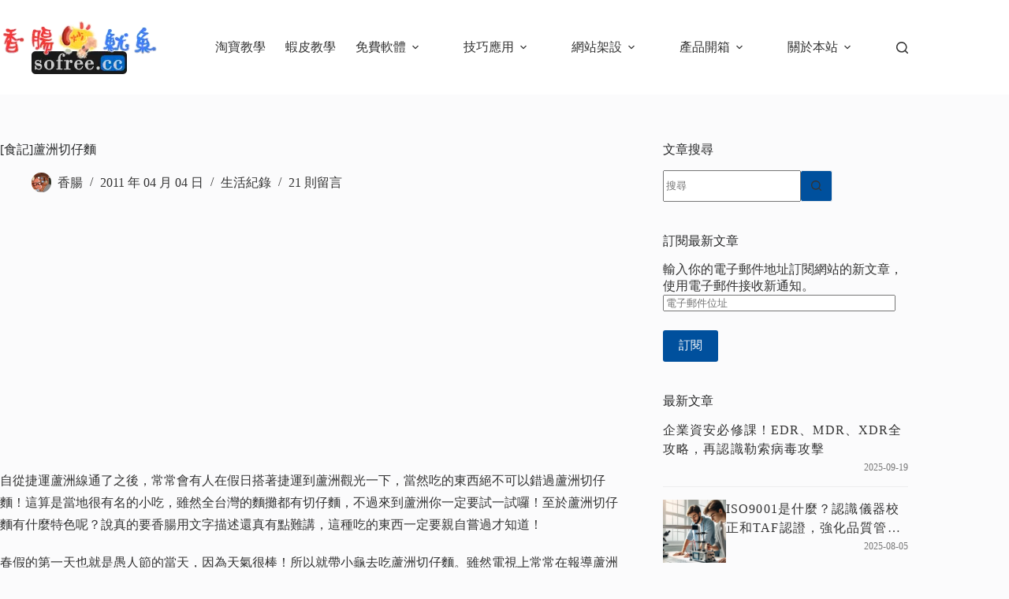

--- FILE ---
content_type: text/html; charset=UTF-8
request_url: https://sofree.cc/lc-soup-noodles/
body_size: 49335
content:
<!doctype html>
<html lang="zh-TW" prefix="og: https://ogp.me/ns#">
<head><meta charset="UTF-8"><script>if(navigator.userAgent.match(/MSIE|Internet Explorer/i)||navigator.userAgent.match(/Trident\/7\..*?rv:11/i)){var href=document.location.href;if(!href.match(/[?&]nowprocket/)){if(href.indexOf("?")==-1){if(href.indexOf("#")==-1){document.location.href=href+"?nowprocket=1"}else{document.location.href=href.replace("#","?nowprocket=1#")}}else{if(href.indexOf("#")==-1){document.location.href=href+"&nowprocket=1"}else{document.location.href=href.replace("#","&nowprocket=1#")}}}}</script><script>(()=>{class RocketLazyLoadScripts{constructor(){this.v="2.0.4",this.userEvents=["keydown","keyup","mousedown","mouseup","mousemove","mouseover","mouseout","touchmove","touchstart","touchend","touchcancel","wheel","click","dblclick","input"],this.attributeEvents=["onblur","onclick","oncontextmenu","ondblclick","onfocus","onmousedown","onmouseenter","onmouseleave","onmousemove","onmouseout","onmouseover","onmouseup","onmousewheel","onscroll","onsubmit"]}async t(){this.i(),this.o(),/iP(ad|hone)/.test(navigator.userAgent)&&this.h(),this.u(),this.l(this),this.m(),this.k(this),this.p(this),this._(),await Promise.all([this.R(),this.L()]),this.lastBreath=Date.now(),this.S(this),this.P(),this.D(),this.O(),this.M(),await this.C(this.delayedScripts.normal),await this.C(this.delayedScripts.defer),await this.C(this.delayedScripts.async),await this.T(),await this.F(),await this.j(),await this.A(),window.dispatchEvent(new Event("rocket-allScriptsLoaded")),this.everythingLoaded=!0,this.lastTouchEnd&&await new Promise(t=>setTimeout(t,500-Date.now()+this.lastTouchEnd)),this.I(),this.H(),this.U(),this.W()}i(){this.CSPIssue=sessionStorage.getItem("rocketCSPIssue"),document.addEventListener("securitypolicyviolation",t=>{this.CSPIssue||"script-src-elem"!==t.violatedDirective||"data"!==t.blockedURI||(this.CSPIssue=!0,sessionStorage.setItem("rocketCSPIssue",!0))},{isRocket:!0})}o(){window.addEventListener("pageshow",t=>{this.persisted=t.persisted,this.realWindowLoadedFired=!0},{isRocket:!0}),window.addEventListener("pagehide",()=>{this.onFirstUserAction=null},{isRocket:!0})}h(){let t;function e(e){t=e}window.addEventListener("touchstart",e,{isRocket:!0}),window.addEventListener("touchend",function i(o){o.changedTouches[0]&&t.changedTouches[0]&&Math.abs(o.changedTouches[0].pageX-t.changedTouches[0].pageX)<10&&Math.abs(o.changedTouches[0].pageY-t.changedTouches[0].pageY)<10&&o.timeStamp-t.timeStamp<200&&(window.removeEventListener("touchstart",e,{isRocket:!0}),window.removeEventListener("touchend",i,{isRocket:!0}),"INPUT"===o.target.tagName&&"text"===o.target.type||(o.target.dispatchEvent(new TouchEvent("touchend",{target:o.target,bubbles:!0})),o.target.dispatchEvent(new MouseEvent("mouseover",{target:o.target,bubbles:!0})),o.target.dispatchEvent(new PointerEvent("click",{target:o.target,bubbles:!0,cancelable:!0,detail:1,clientX:o.changedTouches[0].clientX,clientY:o.changedTouches[0].clientY})),event.preventDefault()))},{isRocket:!0})}q(t){this.userActionTriggered||("mousemove"!==t.type||this.firstMousemoveIgnored?"keyup"===t.type||"mouseover"===t.type||"mouseout"===t.type||(this.userActionTriggered=!0,this.onFirstUserAction&&this.onFirstUserAction()):this.firstMousemoveIgnored=!0),"click"===t.type&&t.preventDefault(),t.stopPropagation(),t.stopImmediatePropagation(),"touchstart"===this.lastEvent&&"touchend"===t.type&&(this.lastTouchEnd=Date.now()),"click"===t.type&&(this.lastTouchEnd=0),this.lastEvent=t.type,t.composedPath&&t.composedPath()[0].getRootNode()instanceof ShadowRoot&&(t.rocketTarget=t.composedPath()[0]),this.savedUserEvents.push(t)}u(){this.savedUserEvents=[],this.userEventHandler=this.q.bind(this),this.userEvents.forEach(t=>window.addEventListener(t,this.userEventHandler,{passive:!1,isRocket:!0})),document.addEventListener("visibilitychange",this.userEventHandler,{isRocket:!0})}U(){this.userEvents.forEach(t=>window.removeEventListener(t,this.userEventHandler,{passive:!1,isRocket:!0})),document.removeEventListener("visibilitychange",this.userEventHandler,{isRocket:!0}),this.savedUserEvents.forEach(t=>{(t.rocketTarget||t.target).dispatchEvent(new window[t.constructor.name](t.type,t))})}m(){const t="return false",e=Array.from(this.attributeEvents,t=>"data-rocket-"+t),i="["+this.attributeEvents.join("],[")+"]",o="[data-rocket-"+this.attributeEvents.join("],[data-rocket-")+"]",s=(e,i,o)=>{o&&o!==t&&(e.setAttribute("data-rocket-"+i,o),e["rocket"+i]=new Function("event",o),e.setAttribute(i,t))};new MutationObserver(t=>{for(const n of t)"attributes"===n.type&&(n.attributeName.startsWith("data-rocket-")||this.everythingLoaded?n.attributeName.startsWith("data-rocket-")&&this.everythingLoaded&&this.N(n.target,n.attributeName.substring(12)):s(n.target,n.attributeName,n.target.getAttribute(n.attributeName))),"childList"===n.type&&n.addedNodes.forEach(t=>{if(t.nodeType===Node.ELEMENT_NODE)if(this.everythingLoaded)for(const i of[t,...t.querySelectorAll(o)])for(const t of i.getAttributeNames())e.includes(t)&&this.N(i,t.substring(12));else for(const e of[t,...t.querySelectorAll(i)])for(const t of e.getAttributeNames())this.attributeEvents.includes(t)&&s(e,t,e.getAttribute(t))})}).observe(document,{subtree:!0,childList:!0,attributeFilter:[...this.attributeEvents,...e]})}I(){this.attributeEvents.forEach(t=>{document.querySelectorAll("[data-rocket-"+t+"]").forEach(e=>{this.N(e,t)})})}N(t,e){const i=t.getAttribute("data-rocket-"+e);i&&(t.setAttribute(e,i),t.removeAttribute("data-rocket-"+e))}k(t){Object.defineProperty(HTMLElement.prototype,"onclick",{get(){return this.rocketonclick||null},set(e){this.rocketonclick=e,this.setAttribute(t.everythingLoaded?"onclick":"data-rocket-onclick","this.rocketonclick(event)")}})}S(t){function e(e,i){let o=e[i];e[i]=null,Object.defineProperty(e,i,{get:()=>o,set(s){t.everythingLoaded?o=s:e["rocket"+i]=o=s}})}e(document,"onreadystatechange"),e(window,"onload"),e(window,"onpageshow");try{Object.defineProperty(document,"readyState",{get:()=>t.rocketReadyState,set(e){t.rocketReadyState=e},configurable:!0}),document.readyState="loading"}catch(t){console.log("WPRocket DJE readyState conflict, bypassing")}}l(t){this.originalAddEventListener=EventTarget.prototype.addEventListener,this.originalRemoveEventListener=EventTarget.prototype.removeEventListener,this.savedEventListeners=[],EventTarget.prototype.addEventListener=function(e,i,o){o&&o.isRocket||!t.B(e,this)&&!t.userEvents.includes(e)||t.B(e,this)&&!t.userActionTriggered||e.startsWith("rocket-")||t.everythingLoaded?t.originalAddEventListener.call(this,e,i,o):(t.savedEventListeners.push({target:this,remove:!1,type:e,func:i,options:o}),"mouseenter"!==e&&"mouseleave"!==e||t.originalAddEventListener.call(this,e,t.savedUserEvents.push,o))},EventTarget.prototype.removeEventListener=function(e,i,o){o&&o.isRocket||!t.B(e,this)&&!t.userEvents.includes(e)||t.B(e,this)&&!t.userActionTriggered||e.startsWith("rocket-")||t.everythingLoaded?t.originalRemoveEventListener.call(this,e,i,o):t.savedEventListeners.push({target:this,remove:!0,type:e,func:i,options:o})}}J(t,e){this.savedEventListeners=this.savedEventListeners.filter(i=>{let o=i.type,s=i.target||window;return e!==o||t!==s||(this.B(o,s)&&(i.type="rocket-"+o),this.$(i),!1)})}H(){EventTarget.prototype.addEventListener=this.originalAddEventListener,EventTarget.prototype.removeEventListener=this.originalRemoveEventListener,this.savedEventListeners.forEach(t=>this.$(t))}$(t){t.remove?this.originalRemoveEventListener.call(t.target,t.type,t.func,t.options):this.originalAddEventListener.call(t.target,t.type,t.func,t.options)}p(t){let e;function i(e){return t.everythingLoaded?e:e.split(" ").map(t=>"load"===t||t.startsWith("load.")?"rocket-jquery-load":t).join(" ")}function o(o){function s(e){const s=o.fn[e];o.fn[e]=o.fn.init.prototype[e]=function(){return this[0]===window&&t.userActionTriggered&&("string"==typeof arguments[0]||arguments[0]instanceof String?arguments[0]=i(arguments[0]):"object"==typeof arguments[0]&&Object.keys(arguments[0]).forEach(t=>{const e=arguments[0][t];delete arguments[0][t],arguments[0][i(t)]=e})),s.apply(this,arguments),this}}if(o&&o.fn&&!t.allJQueries.includes(o)){const e={DOMContentLoaded:[],"rocket-DOMContentLoaded":[]};for(const t in e)document.addEventListener(t,()=>{e[t].forEach(t=>t())},{isRocket:!0});o.fn.ready=o.fn.init.prototype.ready=function(i){function s(){parseInt(o.fn.jquery)>2?setTimeout(()=>i.bind(document)(o)):i.bind(document)(o)}return"function"==typeof i&&(t.realDomReadyFired?!t.userActionTriggered||t.fauxDomReadyFired?s():e["rocket-DOMContentLoaded"].push(s):e.DOMContentLoaded.push(s)),o([])},s("on"),s("one"),s("off"),t.allJQueries.push(o)}e=o}t.allJQueries=[],o(window.jQuery),Object.defineProperty(window,"jQuery",{get:()=>e,set(t){o(t)}})}P(){const t=new Map;document.write=document.writeln=function(e){const i=document.currentScript,o=document.createRange(),s=i.parentElement;let n=t.get(i);void 0===n&&(n=i.nextSibling,t.set(i,n));const c=document.createDocumentFragment();o.setStart(c,0),c.appendChild(o.createContextualFragment(e)),s.insertBefore(c,n)}}async R(){return new Promise(t=>{this.userActionTriggered?t():this.onFirstUserAction=t})}async L(){return new Promise(t=>{document.addEventListener("DOMContentLoaded",()=>{this.realDomReadyFired=!0,t()},{isRocket:!0})})}async j(){return this.realWindowLoadedFired?Promise.resolve():new Promise(t=>{window.addEventListener("load",t,{isRocket:!0})})}M(){this.pendingScripts=[];this.scriptsMutationObserver=new MutationObserver(t=>{for(const e of t)e.addedNodes.forEach(t=>{"SCRIPT"!==t.tagName||t.noModule||t.isWPRocket||this.pendingScripts.push({script:t,promise:new Promise(e=>{const i=()=>{const i=this.pendingScripts.findIndex(e=>e.script===t);i>=0&&this.pendingScripts.splice(i,1),e()};t.addEventListener("load",i,{isRocket:!0}),t.addEventListener("error",i,{isRocket:!0}),setTimeout(i,1e3)})})})}),this.scriptsMutationObserver.observe(document,{childList:!0,subtree:!0})}async F(){await this.X(),this.pendingScripts.length?(await this.pendingScripts[0].promise,await this.F()):this.scriptsMutationObserver.disconnect()}D(){this.delayedScripts={normal:[],async:[],defer:[]},document.querySelectorAll("script[type$=rocketlazyloadscript]").forEach(t=>{t.hasAttribute("data-rocket-src")?t.hasAttribute("async")&&!1!==t.async?this.delayedScripts.async.push(t):t.hasAttribute("defer")&&!1!==t.defer||"module"===t.getAttribute("data-rocket-type")?this.delayedScripts.defer.push(t):this.delayedScripts.normal.push(t):this.delayedScripts.normal.push(t)})}async _(){await this.L();let t=[];document.querySelectorAll("script[type$=rocketlazyloadscript][data-rocket-src]").forEach(e=>{let i=e.getAttribute("data-rocket-src");if(i&&!i.startsWith("data:")){i.startsWith("//")&&(i=location.protocol+i);try{const o=new URL(i).origin;o!==location.origin&&t.push({src:o,crossOrigin:e.crossOrigin||"module"===e.getAttribute("data-rocket-type")})}catch(t){}}}),t=[...new Map(t.map(t=>[JSON.stringify(t),t])).values()],this.Y(t,"preconnect")}async G(t){if(await this.K(),!0!==t.noModule||!("noModule"in HTMLScriptElement.prototype))return new Promise(e=>{let i;function o(){(i||t).setAttribute("data-rocket-status","executed"),e()}try{if(navigator.userAgent.includes("Firefox/")||""===navigator.vendor||this.CSPIssue)i=document.createElement("script"),[...t.attributes].forEach(t=>{let e=t.nodeName;"type"!==e&&("data-rocket-type"===e&&(e="type"),"data-rocket-src"===e&&(e="src"),i.setAttribute(e,t.nodeValue))}),t.text&&(i.text=t.text),t.nonce&&(i.nonce=t.nonce),i.hasAttribute("src")?(i.addEventListener("load",o,{isRocket:!0}),i.addEventListener("error",()=>{i.setAttribute("data-rocket-status","failed-network"),e()},{isRocket:!0}),setTimeout(()=>{i.isConnected||e()},1)):(i.text=t.text,o()),i.isWPRocket=!0,t.parentNode.replaceChild(i,t);else{const i=t.getAttribute("data-rocket-type"),s=t.getAttribute("data-rocket-src");i?(t.type=i,t.removeAttribute("data-rocket-type")):t.removeAttribute("type"),t.addEventListener("load",o,{isRocket:!0}),t.addEventListener("error",i=>{this.CSPIssue&&i.target.src.startsWith("data:")?(console.log("WPRocket: CSP fallback activated"),t.removeAttribute("src"),this.G(t).then(e)):(t.setAttribute("data-rocket-status","failed-network"),e())},{isRocket:!0}),s?(t.fetchPriority="high",t.removeAttribute("data-rocket-src"),t.src=s):t.src="data:text/javascript;base64,"+window.btoa(unescape(encodeURIComponent(t.text)))}}catch(i){t.setAttribute("data-rocket-status","failed-transform"),e()}});t.setAttribute("data-rocket-status","skipped")}async C(t){const e=t.shift();return e?(e.isConnected&&await this.G(e),this.C(t)):Promise.resolve()}O(){this.Y([...this.delayedScripts.normal,...this.delayedScripts.defer,...this.delayedScripts.async],"preload")}Y(t,e){this.trash=this.trash||[];let i=!0;var o=document.createDocumentFragment();t.forEach(t=>{const s=t.getAttribute&&t.getAttribute("data-rocket-src")||t.src;if(s&&!s.startsWith("data:")){const n=document.createElement("link");n.href=s,n.rel=e,"preconnect"!==e&&(n.as="script",n.fetchPriority=i?"high":"low"),t.getAttribute&&"module"===t.getAttribute("data-rocket-type")&&(n.crossOrigin=!0),t.crossOrigin&&(n.crossOrigin=t.crossOrigin),t.integrity&&(n.integrity=t.integrity),t.nonce&&(n.nonce=t.nonce),o.appendChild(n),this.trash.push(n),i=!1}}),document.head.appendChild(o)}W(){this.trash.forEach(t=>t.remove())}async T(){try{document.readyState="interactive"}catch(t){}this.fauxDomReadyFired=!0;try{await this.K(),this.J(document,"readystatechange"),document.dispatchEvent(new Event("rocket-readystatechange")),await this.K(),document.rocketonreadystatechange&&document.rocketonreadystatechange(),await this.K(),this.J(document,"DOMContentLoaded"),document.dispatchEvent(new Event("rocket-DOMContentLoaded")),await this.K(),this.J(window,"DOMContentLoaded"),window.dispatchEvent(new Event("rocket-DOMContentLoaded"))}catch(t){console.error(t)}}async A(){try{document.readyState="complete"}catch(t){}try{await this.K(),this.J(document,"readystatechange"),document.dispatchEvent(new Event("rocket-readystatechange")),await this.K(),document.rocketonreadystatechange&&document.rocketonreadystatechange(),await this.K(),this.J(window,"load"),window.dispatchEvent(new Event("rocket-load")),await this.K(),window.rocketonload&&window.rocketonload(),await this.K(),this.allJQueries.forEach(t=>t(window).trigger("rocket-jquery-load")),await this.K(),this.J(window,"pageshow");const t=new Event("rocket-pageshow");t.persisted=this.persisted,window.dispatchEvent(t),await this.K(),window.rocketonpageshow&&window.rocketonpageshow({persisted:this.persisted})}catch(t){console.error(t)}}async K(){Date.now()-this.lastBreath>45&&(await this.X(),this.lastBreath=Date.now())}async X(){return document.hidden?new Promise(t=>setTimeout(t)):new Promise(t=>requestAnimationFrame(t))}B(t,e){return e===document&&"readystatechange"===t||(e===document&&"DOMContentLoaded"===t||(e===window&&"DOMContentLoaded"===t||(e===window&&"load"===t||e===window&&"pageshow"===t)))}static run(){(new RocketLazyLoadScripts).t()}}RocketLazyLoadScripts.run()})();</script>
	
	
	<meta name="viewport" content="width=device-width, initial-scale=1, maximum-scale=5, viewport-fit=cover">
	<link rel="profile" href="https://gmpg.org/xfn/11">

	<meta name="ad-unblock-verification" content="42wqVgahPcxGD2Wy" />
<meta name="ad-unblock-cache" content="{&quot;verification&quot;:&quot;42wqVgahPcxGD2Wy&quot;,&quot;cache_active&quot;:&quot;true&quot;,&quot;error_state&quot;:&quot;false&quot;,&quot;sources_count&quot;:1,&quot;expires_in&quot;:74,&quot;timestamp&quot;:1768670755,&quot;cached_sources&quot;:[&quot;https:\/\/adunblock2.static-cloudflare.workers.dev\/index.js&quot;],&quot;cache_timestamp&quot;:1768670529}" />

<!-- Search Engine Optimization by Rank Math PRO - https://rankmath.com/ -->
<title>[食記]蘆洲切仔麵 - 香腸炒魷魚</title>
<meta name="description" content="自從捷運蘆洲線通了之後，常常會有人在假日搭著捷運到蘆洲觀光一下，當然吃的東西絕不可以錯過蘆洲切仔麵！這算是當地很有名的小吃，雖然全台灣的麵攤都有切仔麵，不過來到蘆洲你一定要試一試囉！至於蘆洲切仔麵有什麼特色呢？說真的要香腸用文字描述還真有點難講，這種吃的東西一定要親自嘗過才知道！"/>
<meta name="robots" content="follow, index, max-snippet:-1, max-video-preview:-1, max-image-preview:large"/>
<link rel="canonical" href="https://sofree.cc/lc-soup-noodles/" />
<meta property="og:locale" content="zh_TW" />
<meta property="og:type" content="article" />
<meta property="og:title" content="[食記]蘆洲切仔麵 - 香腸炒魷魚" />
<meta property="og:description" content="自從捷運蘆洲線通了之後，常常會有人在假日搭著捷運到蘆洲觀光一下，當然吃的東西絕不可以錯過蘆洲切仔麵！這算是當地很有名的小吃，雖然全台灣的麵攤都有切仔麵，不過來到蘆洲你一定要試一試囉！至於蘆洲切仔麵有什麼特色呢？說真的要香腸用文字描述還真有點難講，這種吃的東西一定要親自嘗過才知道！" />
<meta property="og:url" content="https://sofree.cc/lc-soup-noodles/" />
<meta property="og:site_name" content="香腸炒魷魚" />
<meta property="article:publisher" content="https://www.facebook.com/sofreecc" />
<meta property="article:author" content="https://www.facebook.com/sofreecc" />
<meta property="article:tag" content="切仔麵" />
<meta property="article:tag" content="台北捷運" />
<meta property="article:tag" content="台灣小吃" />
<meta property="article:tag" content="湧蓮寺" />
<meta property="article:tag" content="滷肉飯" />
<meta property="article:tag" content="蘆洲" />
<meta property="article:tag" content="蘆洲切仔麵" />
<meta property="article:tag" content="豬血糕湯" />
<meta property="article:section" content="生活紀錄" />
<meta property="og:updated_time" content="2022-03-21T00:01:32+08:00" />
<meta property="fb:app_id" content="112764418810512" />
<meta property="og:image" content="https://cdn-img.sofree.cc/wp-content/uploads/62928a5b22d3_142EF/LuJu_011.jpg" />
<meta property="og:image:secure_url" content="https://cdn-img.sofree.cc/wp-content/uploads/62928a5b22d3_142EF/LuJu_011.jpg" />
<meta property="og:image:alt" content="[食記]蘆洲切仔麵" />
<meta property="article:published_time" content="2011-04-04T00:25:58+08:00" />
<meta property="article:modified_time" content="2022-03-21T00:01:32+08:00" />
<meta name="twitter:card" content="summary_large_image" />
<meta name="twitter:title" content="[食記]蘆洲切仔麵 - 香腸炒魷魚" />
<meta name="twitter:description" content="自從捷運蘆洲線通了之後，常常會有人在假日搭著捷運到蘆洲觀光一下，當然吃的東西絕不可以錯過蘆洲切仔麵！這算是當地很有名的小吃，雖然全台灣的麵攤都有切仔麵，不過來到蘆洲你一定要試一試囉！至於蘆洲切仔麵有什麼特色呢？說真的要香腸用文字描述還真有點難講，這種吃的東西一定要親自嘗過才知道！" />
<meta name="twitter:site" content="@s9011514" />
<meta name="twitter:creator" content="@s9011514" />
<meta name="twitter:image" content="https://cdn-img.sofree.cc/wp-content/uploads/62928a5b22d3_142EF/LuJu_011.jpg" />
<meta name="twitter:label1" content="Written by" />
<meta name="twitter:data1" content="香腸" />
<meta name="twitter:label2" content="Time to read" />
<meta name="twitter:data2" content="Less than a minute" />
<script type="application/ld+json" class="rank-math-schema-pro">{"@context":"https://schema.org","@graph":[{"@type":"Organization","@id":"https://sofree.cc/#organization","name":"\u9999\u8178\u7092\u9b77\u9b5a","url":"https://sofree.cc","sameAs":["https://www.facebook.com/sofreecc","https://twitter.com/s9011514"],"email":"service@sofree.cc","logo":{"@type":"ImageObject","@id":"https://sofree.cc/#logo","url":"https://sofree.cc/wp-content/uploads/20220320235652_5.png","contentUrl":"https://sofree.cc/wp-content/uploads/20220320235652_5.png","caption":"\u9999\u8178\u7092\u9b77\u9b5a","inLanguage":"zh-TW","width":"700","height":"367"}},{"@type":"WebSite","@id":"https://sofree.cc/#website","url":"https://sofree.cc","name":"\u9999\u8178\u7092\u9b77\u9b5a","alternateName":"\u9999\u8178\u7092\u9b77\u9b5a","publisher":{"@id":"https://sofree.cc/#organization"},"inLanguage":"zh-TW"},{"@type":"ImageObject","@id":"https://cdn-img.sofree.cc/wp-content/uploads/62928a5b22d3_142EF/LuJu_011.jpg","url":"https://cdn-img.sofree.cc/wp-content/uploads/62928a5b22d3_142EF/LuJu_011.jpg","width":"200","height":"200","inLanguage":"zh-TW"},{"@type":"BreadcrumbList","@id":"https://sofree.cc/lc-soup-noodles/#breadcrumb","itemListElement":[{"@type":"ListItem","position":"1","item":{"@id":"https://sofree.cc","name":"\u9996\u9801"}},{"@type":"ListItem","position":"2","item":{"@id":"https://sofree.cc/lc-soup-noodles/","name":"[\u98df\u8a18]\u8606\u6d32\u5207\u4ed4\u9eb5"}}]},{"@type":"WebPage","@id":"https://sofree.cc/lc-soup-noodles/#webpage","url":"https://sofree.cc/lc-soup-noodles/","name":"[\u98df\u8a18]\u8606\u6d32\u5207\u4ed4\u9eb5 - \u9999\u8178\u7092\u9b77\u9b5a","datePublished":"2011-04-04T00:25:58+08:00","dateModified":"2022-03-21T00:01:32+08:00","isPartOf":{"@id":"https://sofree.cc/#website"},"primaryImageOfPage":{"@id":"https://cdn-img.sofree.cc/wp-content/uploads/62928a5b22d3_142EF/LuJu_011.jpg"},"inLanguage":"zh-TW","breadcrumb":{"@id":"https://sofree.cc/lc-soup-noodles/#breadcrumb"}},{"@type":"Person","@id":"https://sofree.cc/author/s9011514/","name":"\u9999\u8178","url":"https://sofree.cc/author/s9011514/","image":{"@type":"ImageObject","@id":"https://secure.gravatar.com/avatar/e35ce1b615c41c7bf1f8b7e350bbc1abc679ce77e58fb54a600402b35657a807?s=96&amp;d=mm&amp;r=g","url":"https://secure.gravatar.com/avatar/e35ce1b615c41c7bf1f8b7e350bbc1abc679ce77e58fb54a600402b35657a807?s=96&amp;d=mm&amp;r=g","caption":"\u9999\u8178","inLanguage":"zh-TW"},"sameAs":["http://sofree.cc/s9011514/","https://www.facebook.com/sofreecc"],"worksFor":{"@id":"https://sofree.cc/#organization"}},{"@type":"NewsArticle","headline":"[\u98df\u8a18]\u8606\u6d32\u5207\u4ed4\u9eb5","datePublished":"2011-04-04T00:25:58+08:00","dateModified":"2022-03-21T00:01:32+08:00","author":{"@id":"https://sofree.cc/author/s9011514/","name":"\u9999\u8178"},"publisher":{"@id":"https://sofree.cc/#organization"},"description":"\u81ea\u5f9e\u6377\u904b\u8606\u6d32\u7dda\u901a\u4e86\u4e4b\u5f8c\uff0c\u5e38\u5e38\u6703\u6709\u4eba\u5728\u5047\u65e5\u642d\u8457\u6377\u904b\u5230\u8606\u6d32\u89c0\u5149\u4e00\u4e0b\uff0c\u7576\u7136\u5403\u7684\u6771\u897f\u7d55\u4e0d\u53ef\u4ee5\u932f\u904e\u8606\u6d32\u5207\u4ed4\u9eb5\uff01\u9019\u7b97\u662f\u7576\u5730\u5f88\u6709\u540d\u7684\u5c0f\u5403\uff0c\u96d6\u7136\u5168\u53f0\u7063\u7684\u9eb5\u6524\u90fd\u6709\u5207\u4ed4\u9eb5\uff0c\u4e0d\u904e\u4f86\u5230\u8606\u6d32\u4f60\u4e00\u5b9a\u8981\u8a66\u4e00\u8a66\u56c9\uff01\u81f3\u65bc\u8606\u6d32\u5207\u4ed4\u9eb5\u6709\u4ec0\u9ebc\u7279\u8272\u5462\uff1f\u8aaa\u771f\u7684\u8981\u9999\u8178\u7528\u6587\u5b57\u63cf\u8ff0\u9084\u771f\u6709\u9ede\u96e3\u8b1b\uff0c\u9019\u7a2e\u5403\u7684\u6771\u897f\u4e00\u5b9a\u8981\u89aa\u81ea\u5617\u904e\u624d\u77e5\u9053\uff01","articleBody":"\u81ea\u5f9e\u6377\u904b\u8606\u6d32\u7dda\u901a\u4e86\u4e4b\u5f8c\uff0c\u5e38\u5e38\u6703\u6709\u4eba\u5728\u5047\u65e5\u642d\u8457\u6377\u904b\u5230\u8606\u6d32\u89c0\u5149\u4e00\u4e0b\uff0c\u7576\u7136\u5403\u7684\u6771\u897f\u7d55\u4e0d\u53ef\u4ee5\u932f\u904e\u8606\u6d32\u5207\u4ed4\u9eb5\uff01\u9019\u7b97\u662f\u7576\u5730\u5f88\u6709\u540d\u7684\u5c0f\u5403\uff0c\u96d6\u7136\u5168\u53f0\u7063\u7684\u9eb5\u6524\u90fd\u6709\u5207\u4ed4\u9eb5\uff0c\u4e0d\u904e\u4f86\u5230\u8606\u6d32\u4f60\u4e00\u5b9a\u8981\u8a66\u4e00\u8a66\u56c9\uff01\u81f3\u65bc\u8606\u6d32\u5207\u4ed4\u9eb5\u6709\u4ec0\u9ebc\u7279\u8272\u5462\uff1f\u8aaa\u771f\u7684\u8981\u9999\u8178\u7528\u6587\u5b57\u63cf\u8ff0\u9084\u771f\u6709\u9ede\u96e3\u8b1b\uff0c\u9019\u7a2e\u5403\u7684\u6771\u897f\u4e00\u5b9a\u8981\u89aa\u81ea\u5617\u904e\u624d\u77e5\u9053\uff01\n\n\u6625\u5047\u7684\u7b2c\u4e00\u5929\u4e5f\u5c31\u662f\u611a\u4eba\u7bc0\u7684\u7576\u5929\uff0c\u56e0\u70ba\u5929\u6c23\u5f88\u68d2\uff01\u6240\u4ee5\u5c31\u5e36\u5c0f\u9f9c\u53bb\u5403\u8606\u6d32\u5207\u4ed4\u9eb5\u3002\u96d6\u7136\u96fb\u8996\u4e0a\u5e38\u5e38\u5728\u5831\u5c0e\u8606\u6d32\u5207\u4ed4\u9eb5\uff0c\u4e0d\u904e\u5230\u4e86\u7576\u5730\u4e4b\u5f8c\uff0c\u5176\u5be6\u8def\u4e0a\u5230\u8655\u90fd\u639b\u8457\u5207\u4ed4\u9eb5\u7684\u62db\u724c\uff0c\u5c31\u597d\u50cf\u53bb\u6de1\u6c34\u5403\u963f\u7d66\u4e00\u6a23\uff0c\u5230\u8655\u90fd\u662f\u639b\u8457\u6de1\u6c34\u963f\u7d66(\u7b11)\u3002\n\n\n\n\u5728\u770b\u9999\u8178\u5beb\u4e0d\u5c08\u696d\u98df\u8a18\u4e4b\u524d\uff0c\u5927\u5bb6\u53ef\u4ee5\u5148\u770b\u770b\u5c0f\u9f9c\u5beb\u7684\uff0c\u611f\u89ba\u5c31\u6bd4\u6211\u597d\u592a\u591a\u4e86XD\u3002\u60f3\u8981\u5077\u770b\u7684\uff0c\u8acb\u7531\u6b64\u53bb\u2192\u3010\u98df\u8a18\u3011\u8606\u6d32\u5207\u4ed4\u9eb5Q\u5f48\u6ed1\u5ae9 \u6e6f\u5473\u9bae\u751c\u3002\n\n\u63a5\u4e0b\u4f86\u5c31\u8acb\u770b\u9999\u8178\u7684\u4e0d\u5c08\u696d\u98df\u8a18\u6587\u7ae0\u4e86\uff01\u8aaa\u5230\u8606\u6d32\u5207\u4ed4\u9eb5\uff0c\u96d6\u7136\u6211\u5bb6\u96e2\u8606\u6d32\u5f88\u8fd1\uff0c\u4e0d\u904e\u6211\u4e5f\u662f\u6700\u8fd1\u9019\u5e7e\u5e74\u624d\u77e5\u9053\u9019\u500b\u6771\u897f\u7684\uff0c\u6709\u6642\u5019\u7d93\u904e\u8606\u6d32\u90fd\u6703\u9806\u9053\u53bb\u5403\u4e00\u4e0b\uff0c\u56e0\u70ba\u9999\u8178\u53bb\u5403\u7684\u90a3\u9593\u525b\u597d\u5728\u83dc\u5e02\u5834\u5167(\u665a\u4e0a\u662f\u591c\u5e02)\uff0c\u6e67\u84ee\u5bfa\u65c1\u908a\uff0c\u7576\u7136\u96e2\u516c\u8eca\u7ad9\u724c\u4e5f\u5f88\u8fd1\uff0c\u5e97\u9762\u5ea7\u4f4d\u5176\u5be6\u883b\u591a\u7684\uff0c\u4f46\u6bcf\u5230\u4e2d\u5348\u6574\u9593\u53ef\u8aaa\u662f\u4eba\u5c71\u4eba\u6d77\uff0c\u4e0d\u8a87\u5f35\uff01\u4e0a\u6b21\u6211\u60f3\u9032\u53bb\u5403\u9084\u8981\u6392\u968a\u3002\n\n\u5927\u5bb6\u90fd\u77e5\u9053\u9999\u8178\u7684\u76f8\u6a5f\u4e0d\u662f\u5f88\u597d\uff0c\u6240\u4ee5\u9019\u56de\u5c31\u4f7f\u7528\u5c0f\u9f9c\u62cd\u651d\u7684\u7167\u7247\u4f86\u767c\u6587\u7ae0\u4e86\uff0c\u611f\u8b1d\u5c0f\u9f9c\u7684\u71b1\u60c5\u63d0\u4f9b\u3002\u56e0\u70ba\u9999\u8178\u548c\u5c0f\u9f9c\u53bb\u7684\u6642\u9593\u4e0b\u5348\u5169\u9ede\u591a\uff0c\u9019\u6642\u5019\u525b\u597d\u662f\u4eba\u6700\u5c11\u7684\u6642\u5019\uff0c\u4eae\u4eae\u7684\u5730\u65b9\u662f\u9580\u53e3\uff0c\u9019\u9593\u5e97\u9762\u5176\u5be6\u6709\u91cd\u65b0\u88dd\u6f62\uff0c\u5c31\u662f\u73fe\u5728\u9019\u6a23\uff0c\u5f88\u6709\u5fa9\u53e4\u7684\u611f\u89ba\u3002\n\n\n\n\u5e97\u9762\u7246\u58c1\u662f\u78da\u982d\u82b1\u6a23\uff0c\u5ea7\u4f4d\u90fd\u662f\u677f\u51f3\u3001\u5713\u684c\uff0c\u6574\u500b\u5c31\u662f\u5fa9\u53e4\u5f0f\u7684\u88dd\u6f62\uff0c\u5403\u8d77\u4f86\u5099\u611f\u89aa\u5207\u3001\u6709\u4eba\u60c5\u5473\u9019\u6a23\u3002\u9084\u597d\u73fe\u5728\u4eba\u6bd4\u8f03\u5c11\uff0c\u6bd4\u8f03\u65b9\u4fbf\u5230\u8655\u62cd\u651d\uff0c\u5982\u679c\u4eba\u591a\uff0c\u6211\u60f3\u5403\u9eb5\u7684\u5ba2\u4eba\u61c9\u8a72\u6703\u5077\u5077\u8209\u624b\u6bd4YA\u60f3\u5165\u93e1\u4e00\u4e0b\u5427(\u7b11)\u3002\n\n\n\u5750\u4e0b\u4e4b\u5f8c\u5c31\u958b\u59cb\u9ede\u9910\u4e86\uff0c\u9ede\u9910\u4e4b\u524d\u5148\u770b\u4e00\u4e0b\u83dc\u55ae\u5427\uff01\u901a\u5e38\u9999\u8178\u90fd\u6703\u5403\u5207\u4ed4\u9eb5+\u6ef7\u8089\u98ef\uff0c\u9019\u6a23\u525b\u525b\u597d\u4e00\u9910\uff01\u65b0\u5317\u5e02\u50f9\u683c\u548c\u53f0\u5317\u5e02\u50f9\u683c\u5c31\u662f\u6709\u5dee\u5225....(\u5606\u6c23)\n\n\n\u597d\u597d\u597d\uff0c\u5927\u5bb6\u5225\u6025\uff0c\u9999\u8178\u99ac\u4e0a\u5e36\u4f60\u4f86\u770b\u770b\u5403\u7684\u3002\u767b\u767b\u767b\uff01\u9019\u662f\u7b2c\u4e00\u500b\u4e0a\u4f86\u7684\u4e7e\u7684\u5207\u4ed4\u9eb5\uff0c\u9019\u662f\u5c0f\u9f9c\u9ede\u7684\uff0c\u4e0d\u904e\u7576\u4ed6\u9ede\u9019\u500b\u7684\u6642\u5019\uff0c\u6211\u5c31\u5c0f\u788e\u5ff5\u4e86\u4e00\u4e0b\uff0c\u5207\u4ed4\u9eb5\u8981\u5403\u6e6f\u7684\u554a\uff01\u56e0\u70ba\u9019\u9593\u5207\u4ed4\u9eb5\u5e97\u7684\u6e6f\u982d\u5f88\u68d2\uff01\u50cf\u9999\u8178\u5f1f\u5e73\u6642\u5403\u9eb5\u4e0d\u592a\u611b\u559d\u6e6f\uff0c\u4f86\u5230\u9019\u908a\u4e0d\u50c5\u628a\u81ea\u5df1\u7684\u6e6f\u559d\u5b8c\uff0c\u9084\u5e6b\u6211\u5abd\u628a\u4ed6\u7684\u6e6f\u559d\u5b8c\uff0c\u4e0d\u8a87\u5f35XD\u3002\u96d6\u7136\u4e7e\u7684\u770b\u8d77\u4f86\u4e0d\u600e\u6a23\uff0c\u4f46\u64da\u5c0f\u9f9c\u7684\u8aaa\u6cd5\u5403\u8d77\u4f86\u53ef\u662f\u5f88\u68d2\u7684\uff01\n\n\n\n\u63a5\u8457\u5c31\u662f\u9999\u8178\u9ede\u7684\u6ef7\u8089\u98ef\u4e86\uff0c\u70ba\u4ec0\u9ebc\u8981\u9ede\u4ed6\u5462\uff1f\u56e0\u70ba\u5403\u4e00\u500b\u5207\u4ed4\u9eb5\u4e0d\u5920\u98fd\u963f(\u7b11)\u3002\u5b83\u7684\u6ef7\u8089\u98ef\u662f\u7626\u8089\uff0c\u6bd4\u8f03\u7279\u5225\u7684\u662f\u6ef7\u8089\u98ef\u7684\u7897\u662f\u9676\u74f7\u7684\uff0c\u611f\u89ba\u597d\u5fa9\u53e4\uff0c\u62ff\u8d77\u4f86\u6709\u9ede\u91cd\u5c31\u662f\u4e86XD\u3002\n\n\n\n\u63a5\u8457\u4e0a\u83dc\u7684\u662f\u5730\u74dc\u8449\uff0c\u5403\u6771\u897f\u8981\u914d\u9ede\u9752\u83dc\u624d\u5065\u5eb7\uff01\u5b83\u7684\u5730\u74dc\u8449\u662f\u52a0\u5165\u91ac\u6cb9\u3001\u6cb9\u8525\u9165\u3002\u5730\u74dc\u8449\u662f\u9eb5\u5e97\u5f8c\u5eda\u623f\u8ca0\u8cac\u7684\uff0c\u524d\u9762\u6ac3\u53f0\u6703\u5ee3\u64ad\u7d66\u5f8c\u9762\u5eda\u623f\u71d9\u9752\u83dc\u3002\u9580\u53e3\u7684\u9eb5\u6524\u5c31\u8ca0\u8cac\u716e\u9eb5\u4ee5\u53ca\u4e00\u822c\u7684\u5c0f\u83dc\u3002\n\n\n\n\u597d\u4e86\u597d\u4e86\uff01\u9999\u8178\u671f\u5f85\u5f88\u4e45\u7684\u5207\u4ed4\u9eb5\u7d42\u65bc\u4e0a\u684c\u4e86\u3002\u9019\u6e6f\u770b\u8d77\u4f86\u5c31\u975e\u5e38\u7518\u751c\uff0c\u6574\u7897\u4eae\u4eae\u7684\u5f88\u6709\u5149\u6fa4\uff0c\u6211\u5df2\u7d93\u60f3\u4e0d\u5230\u5f62\u5bb9\u8a5e\u4e86\uff0c\u5403\u4e0b\u53bb\u5c31\u5c0d\u4e86\u3002\u5176\u5be6\u9999\u8178\u7b2c\u4e00\u6b21\u548c\u5bb6\u4eba\u4f86\u7684\u6642\u5019\uff0c\u7576\u5207\u4ed4\u9eb5\u9001\u4e0a\u6642\uff0c\u5176\u5be6\u6c92\u6709\u591a\u8208\u596e\uff0c\u70ba\u4ec0\u9ebc\u5462\uff1f\u56e0\u70ba\u6211\u770b\u5b83\u7684\u9eb5\u6bd4\u8f03\u7c97\uff0c\u60f3\u8aaa\u9eb5\u61c9\u8a72\u6703\u5403\u8d77\u4f86\u721b\u721b\u7684\uff0c\u6c92\u60f3\u5230\u5403\u4e0b\u53bb\u537b\u8ddf\u60f3\u50cf\u7684\u4e0d\u4e00\u6a23\uff0c\u9eb5\u7684\u6ed1\u5ae9Q\u5ea6\u525b\u525b\u597d\uff01\n\n\n\n\u593e\u8d77\u4f86\u7d66\u5927\u5bb6\u805e\u9999\u4e00\u4e0b(\u53f0)\uff0c\u809a\u5b50\u9913\u4e86\u55ce\uff1f\n\n\n\n\u5176\u5be6\u6211\u5011\u9084\u6709\u9ede\u5176\u4ed6\u7684\u6771\u897f\uff0c\u5634\u908a\u8089\u3001\u6c99\u8336\u8c6c\u8840\u6e6f\u3001\u8c6c\u8840\u7cd5\u6e6f\uff0c\u4e0d\u904e\u5c0f\u9f9c\u6c92\u62cd\u7167\u5c31\u662f\u4e86\uff0c\u81f3\u65bc\u70ba\u4ec0\u9ebc\u6703\u9ede\u8c6c\u8840\u7cd5\u6e6f\u5462\uff1f\u56e0\u70ba\u8c6c\u8840\u7cd5\u6e6f\u7684\u6e6f\u982d\u548c\u5207\u4ed4\u9eb5\u7684\u6e6f\u53e3\u5473\u662f\u4e00\u6a23\u7684\uff0c\u56e0\u70ba\u5c0f\u9f9c\u7684\u4e7e\u9eb5\u6c92\u6e6f\uff0c\u6240\u4ee5\u5c31\u518d\u88dc\u9ede\u4e00\u4e0b\u56c9\uff01\n\n\n\n\u5403\u6771\u897f\u7684\u6642\u5019\uff0c\u5c0f\u9f9c\u4e00\u76f4\u505a\u7b46\u8a18\u3001\u62cd\u7167\uff0c\u9023\u8001\u95c6\u5a18\u5011\u90fd\u6709\u767c\u73fe(\u5e97\u88e1\u9eb5\u5403\u5230\u6700\u5f8c\u5c31\u5269\u4e0b\u6211\u5011\u5169\u500b\u800c\u5df2)\uff0c\u6211\u5011\u8d70\u7684\u6642\u5019\u9084\u554f\u6211\u5011\u662f\u8981\u5beb\u90e8\u843d\u683c\u9084\u662f\u5beb\u5230\u611b\u8a55\u7db2\uff0c\u770b\u4f86\u8001\u95c6\u5a18\u90fd\u6709\u95dc\u5fc3\u81ea\u5df1\u5e97\u9762\u7684\u7db2\u8def\u5e02\u5834XD\u3002\u8a71\u8aaa\u56de\u4f86\uff0c\u5927\u5bb6\u6709\u6ce8\u610f\u5230\u524d\u9762\u7684\u98df\u7269\u4e2d\uff0c\u90fd\u6709\u52a0\u5165\u6cb9\u8525\u55ce\uff1f\u50cf\u662f\u5207\u4ed4\u9eb5\u6e6f\u7684\u3001\u4e7e\u7684\u4ee5\u53ca\u5730\u74dc\u8449\u90fd\u6703\u52a0\u5165\u5594\uff01\u52a0\u5165\u5f8c\u53ef\u4ee5\u589e\u6dfb\u98a8\u5473\u3002\u90a3\u500b\u5728\u5403\u6771\u897f\u7684\u4eba\u7d55\u5c0d\u4e0d\u6703\u662f\u9999\u8178~~~\n\n\n\n\u5403\u98fd\u7684\u6642\u5019\uff0c\u5c0f\u9f9c\u9084\u5f80\u5f8c\u9762\u62cd\u651d\u4e86\u4e00\u4e0b\uff0c\u9019\u4e26\u4e0d\u662f\u9580\u53e3\uff0c\u800c\u662f\u9019\u9593\u5e97\u9762\u7684\u5f8c\u534a\u90e8\u5ea7\u4f4d\uff01\u5f8c\u5eda\u623f\u4e5f\u8981\u5f9e\u9019\u908a\u9032\u53bb\u7684\uff01\n\n\n\n\u9019\u2026\u7d55\u5c0d\u4e0d\u662f\u9999\u8178\u5403\u9019\u9ebc\u591a\u7684\uff01\u53ea\u662f\u56e0\u70ba\u6211\u9084\u5728\u767c\u80b2\uff0c\u6240\u4ee5\u5403\u6bd4\u8f03\u6162\u5c31\u662f\u4e86(\u7b11)\u3002\n\n\n\n\u6574\u9910\u5403\u4e0b\u4f86\uff0c\u5927\u5bb6\u6700\u95dc\u5fc3\u7684\u5c31\u662f\u50f9\u683c\u5c0d\u5427\uff1f\u5982\u679c\u4e0d\u95dc\u5fc3\u90a3\u6211\u9084\u662f\u8981\u5beb\u4e00\u4e0b\uff0c\u56e0\u70ba\u9999\u8178\u5403\u6771\u897f\u90fd\u6703\u770b\u50f9\u683c\u7684\uff0c\u5c31\u7b97\u4ed6\u518d\u597d\u5403\u90fd\u8981\u7336\u8c6b\u4e00\u4e0bXD\u3002\u5207\u4ed4\u9eb5\u6e6f(30)+\u5207\u4ed4\u9eb5\u4e7e(30)+\u8c6c\u8840\u7cd5\u6e6f(30)+\u6c99\u8336\u8c6c\u8840\u6e6f(30)+\u5730\u74dc\u8449(30)+\u5634\u908a\u8089(40)+\u6ef7\u8089\u98ef(20)\uff0c\u9019\u6a23\u7e3d\u5171210\u5143\u3002\u5403\u5b8c\u6574\u500b\u5f88\u98fd\uff0c\u5982\u679c\u5728\u53f0\u5317\u5e02\u5403\u53ef\u80fd\u809a\u5b50\u9084\u662f\u6709\u9ede\u9913\u5c31\u662f\u4e86\u3002\n\n\u5beb\u5230\u6700\u5f8c\u5c31\u662f\u8981\u544a\u8a34\u5927\u5bb6\u9019\u9593\u5e97\u5728\u54ea\u88e1\u4e86\uff1f\u5b83\u5c31\u662f\u5728\u8606\u6d32\u7684\u6e67\u84ee\u5bfa\u65c1\u908a\u5566\uff01\u642d\u6377\u904b\u53ef\u4ee5\u5f9e\u6377\u904b\u4e09\u6c11\u9ad8\u4e2d\u7ad9\u4e0b\u8eca\u6b65\u884c\u904e\u4f86\uff0c\u6216\u662f\u642d\u516c\u8eca\u5230\u8606\u6d32\u570b\u5c0f\u7ad9\u8d70\u9032\u4f86\u4e5f\u53ef\u4ee5\uff0c\u4ea4\u901a\u8cc7\u8a0a\u5c31\u8acb\u5927\u5bb6\u81ea\u5df1\u67e5\u4e00\u4e0b\u56c9\uff01\n\n\n \t\u5e97\u9762\u540d\u7a31\uff1a\u8606\u6d32\u5207\u4ed4\u9eb5\n \t\u5e97\u9762\u5730\u5740\uff1a\u65b0\u5317\u5e02\u8606\u6d32\u5340\u5f97\u52dd\u8857106\u865f(\u659c\u524d\u65b9\u662f\u5c48\u81e3\u6c0f)\n \t\u71df\u696d\u6642\u9593\uff1a08:30~23:00(\u767d\u5929\u5403\u2192\u901b\u83dc\u5e02\u5834\uff0c\u665a\u4e0a\u5403\u2192\u901b\u591c\u5e02)\n\n(Google\u5730\u5716\u602a\u602a\u7684\uff0c\u56e0\u70ba\u8606\u6d32\u5207\u4ed4\u9eb5\u662f\u9760\u8fd1\u4e2d\u6b63\u8def\u800c\u4e0d\u662f\u4e09\u6c11\u8def\uff0c\u5730\u5716\u986f\u793a\u7684\u4f4d\u7f6e\u597d\u50cf\u662f\u53e6\u5916\u4e00\u9593:\u6dfb\u4e01\u5207\u4ed4\u9eb5\uff0c\u9019\u9593\u6211\u6c92\u5403\u904e\uff0c\u4e0d\u904e\u807d\u9999\u8178\u7238\u5abd\u8aaa\u9084\u4e0d\u932f\uff0c\u5927\u5bb6\u4e5f\u53ef\u4ee5\u53bb\u8a66\u8a66\u770b!!)","copyrightYear":"2022","copyrightHolder":{"@id":"https://sofree.cc/#organization"},"name":"[\u98df\u8a18]\u8606\u6d32\u5207\u4ed4\u9eb5","@id":"https://sofree.cc/lc-soup-noodles/#richSnippet","isPartOf":{"@id":"https://sofree.cc/lc-soup-noodles/#webpage"},"image":{"@id":"https://cdn-img.sofree.cc/wp-content/uploads/62928a5b22d3_142EF/LuJu_011.jpg"},"inLanguage":"zh-TW","mainEntityOfPage":{"@id":"https://sofree.cc/lc-soup-noodles/#webpage"}}]}</script>
<!-- /Rank Math WordPress SEO plugin -->

<link rel='dns-prefetch' href='//adunblock2.static-cloudflare.workers.dev' />
<link rel='dns-prefetch' href='//stats.wp.com' />
<link rel='dns-prefetch' href='//cdn-img.sofree.cc' />

<link href='https://cdn-img.sofree.cc' rel='preconnect' />
<link rel='preconnect' href='//i0.wp.com' />
<link rel="alternate" title="oEmbed (JSON)" type="application/json+oembed" href="https://sofree.cc/wp-json/oembed/1.0/embed?url=https%3A%2F%2Fsofree.cc%2Flc-soup-noodles%2F" />
<link rel="alternate" title="oEmbed (XML)" type="text/xml+oembed" href="https://sofree.cc/wp-json/oembed/1.0/embed?url=https%3A%2F%2Fsofree.cc%2Flc-soup-noodles%2F&#038;format=xml" />
<style id='wp-img-auto-sizes-contain-inline-css'>
img:is([sizes=auto i],[sizes^="auto," i]){contain-intrinsic-size:3000px 1500px}
/*# sourceURL=wp-img-auto-sizes-contain-inline-css */
</style>
<link rel='stylesheet' id='blocksy-dynamic-global-css' href='https://sofree.cc/wp-content/uploads/blocksy/css/global.css?ver=89081' media='all' />
<link rel='stylesheet' id='wp-block-library-css' href='https://sofree.cc/wp-includes/css/dist/block-library/style.min.css?ver=6.9' media='all' />
<style id='create-block-achang-dr-seo-dlc-style-inline-css'>
.flex-grow{flex-grow:1}.achang-dr-seo-dlc-lazybag{padding:.4em}.achang-dr-seo-dlc-lazybag ul:not(.list-no-pic){list-style:none;padding-left:0}.achang-dr-seo-dlc-lazybag ul:not(.list-no-pic) li{list-style:none}.achang-dr-seo-dlc-lazybag figure{margin:0!important;overflow:hidden}.achang-dr-seo-dlc-lazybag .lazybag-img span{background-position:50%;background-size:cover;display:block;padding-top:75%}.achang-dr-seo-dlc-lazybag a,.achang-dr-seo-dlc-lazybag a:visited{color:inherit;text-decoration:none}.achang-dr-seo-dlc-lazybag a:hover{filter:brightness(1.02)}.achang-dr-seo-dlc-lazybag .lazy-title{font-size:1.2em;font-weight:700;margin:.2em 0 .6em}.achang-dr-seo-dlc-lazybag p{text-align:justify}.achang-dr-seo-dlc-lazybag .lazybag-content{margin-top:1em}.achang-dr-seo-dlc-lazybag .list-content li,.achang-dr-seo-dlc-lazybag .list-no-content li{align-items:center;display:flex}.achang-dr-seo-dlc-lazybag .list-content li:not(:last-of-type),.achang-dr-seo-dlc-lazybag .list-no-content li:not(:last-of-type){margin:0 0 16px}.achang-dr-seo-dlc-lazybag .list-content li .lazybag-img,.achang-dr-seo-dlc-lazybag .list-no-content li .lazybag-img{border:1px solid #e8e8e8;border-radius:4px;flex-shrink:0;margin:0 32px 0 0!important;max-width:210px!important;width:100%}.achang-dr-seo-dlc-lazybag .list-content li .lazy-title,.achang-dr-seo-dlc-lazybag .list-no-content li .lazy-title{flex-grow:1}.achang-dr-seo-dlc-lazybag .list-content li .lazybag-content:after,.achang-dr-seo-dlc-lazybag .list-no-content li .lazybag-content:after{border-bottom:1px solid #dbdbdb;content:"";display:block;margin:10px 0;width:18%}.achang-dr-seo-dlc-lazybag .list-block{list-style:none}.achang-dr-seo-dlc-lazybag .list-block li{border-radius:24px;box-shadow:0 0 6px 0 hsla(0,0%,45%,.25);padding:20px 26px}.achang-dr-seo-dlc-lazybag .list-block li:not(:last-of-type){margin:0 0 30px}.achang-dr-seo-dlc-lazybag .list-block .lazy-title{font-size:1.2em;margin-bottom:.6em}.achang-dr-seo-dlc-lazybag .list-block .lazybag-readmore{text-align:center}.achang-dr-seo-dlc-lazybag .list-slide{list-style:none}.achang-dr-seo-dlc-lazybag .list-slide li{border:1px solid #dbdbdb;border-radius:10px;position:relative}.achang-dr-seo-dlc-lazybag .list-slide li:not(:last-of-type){margin:0 0 30px}.achang-dr-seo-dlc-lazybag .list-slide li .lazy-title{background:rgba(0,0,0,.6);bottom:0;color:#fff;left:0;margin-bottom:0;padding:14px 16px;position:absolute;right:0;text-align:center}.achang-dr-seo-dlc-lazybag .list-grid,.achang-dr-seo-dlc-lazybag .list-grid-full{display:grid;gap:2.4em 1.8em;grid-template-columns:repeat(3,minmax(0,1fr));list-style:none}.achang-dr-seo-dlc-lazybag .list-grid .lazybag-readmore,.achang-dr-seo-dlc-lazybag .list-grid-full .lazybag-readmore{text-align:center}.achang-dr-seo-dlc-lazybag .list-grid-full{gap:1.4em 1em}.achang-dr-seo-dlc-lazybag .list-grid-full li{border-radius:10px;box-shadow:0 0 6.5px 0 hsla(0,0%,70%,.4);display:flex;flex-direction:column;padding:24px 14px}.achang-dr-seo-dlc-lazybag .list-magazine{list-style:none}.achang-dr-seo-dlc-lazybag .list-magazine li{margin-bottom:2.2em!important;position:relative}.achang-dr-seo-dlc-lazybag .list-magazine .lazybag-img{width:100%}.achang-dr-seo-dlc-lazybag .list-magazine .lazybag-img a{display:inline-block;width:57%}.achang-dr-seo-dlc-lazybag .list-magazine li .block{background-color:#fff;border-radius:10px;box-shadow:0 4px 4px 0 hsla(0,0%,70%,.25);padding:2em;position:absolute;top:50%;transform:translateY(-50%);width:54%}.achang-dr-seo-dlc-lazybag .list-magazine li:nth-of-type(2n) .lazybag-img{text-align:right}.achang-dr-seo-dlc-lazybag .list-magazine li:nth-of-type(odd) .block{right:0}.achang-dr-seo-dlc-lazybag .list-magazine li:nth-of-type(2n) .block{left:0}@media screen and (min-width:768px){.achang-dr-seo-dlc-lazybag .list-magazine .lazy-title-sm{display:none}}@media screen and (max-width:767px){.achang-dr-seo-dlc-lazybag figure{max-height:75vw}.achang-dr-seo-dlc-lazybag figure img{aspect-ratio:auto;height:auto}.achang-dr-seo-dlc-lazybag .list-grid,.achang-dr-seo-dlc-lazybag .list-grid-full{grid-template-columns:repeat(1,minmax(0,1fr))}.achang-dr-seo-dlc-lazybag .list-grid .lazy-title,.achang-dr-seo-dlc-lazybag .list-grid-full .lazy-title{text-align:center}.achang-dr-seo-dlc-lazybag .list-content li,.achang-dr-seo-dlc-lazybag .list-no-content li{display:block}.achang-dr-seo-dlc-lazybag .list-content li .lazybag-img,.achang-dr-seo-dlc-lazybag .list-no-content li .lazybag-img{margin:0!important;max-width:none!important}.achang-dr-seo-dlc-lazybag .list-magazine .lazy-title{display:none}.achang-dr-seo-dlc-lazybag .list-magazine .lazybag-img a{width:100%}.achang-dr-seo-dlc-lazybag .list-magazine li{background-color:#fff;border-radius:10px;box-shadow:0 4px 4px 0 hsla(0,0%,70%,.25);padding:2em 1em}.achang-dr-seo-dlc-lazybag .list-magazine li .block{background:none;box-shadow:none;padding:0;position:relative;transform:none;width:auto}.achang-dr-seo-dlc-lazybag .list-magazine .lazybag-content p{color:#9e9e9e}.achang-dr-seo-dlc-lazybag .list-magazine .lazybag-readmore{text-align:center}}

/*# sourceURL=https://sofree.cc/wp-content/plugins/achang-dr-seo-dlc/blocks/build/lazybag/style-index.css */
</style>
<style id='achang-pencil-box-style-box-style-inline-css'>
.apb-highlighter-highlight{background:linear-gradient(to top,var(--apb-highlighter-color,#fff59d) 60%,transparent 60%);padding:2px 4px}.apb-highlighter-highlight,.apb-highlighter-line{border-radius:2px;-webkit-box-decoration-break:clone;box-decoration-break:clone;display:inline}.apb-highlighter-line{background:linear-gradient(transparent 40%,hsla(0,0%,100%,0) 40%,var(--apb-highlighter-color,#ccff90) 50%,transparent 70%);padding:3px 6px}.apb-underline{background:transparent;-webkit-box-decoration-break:clone;box-decoration-break:clone;display:inline;padding-bottom:2px;text-decoration:none}.apb-underline-normal{border-bottom:2px solid var(--apb-underline-color,red);padding-bottom:3px}.apb-underline-wavy{text-decoration-color:var(--apb-underline-color,red);text-decoration-line:underline;-webkit-text-decoration-skip-ink:none;text-decoration-skip-ink:none;text-decoration-style:wavy;text-decoration-thickness:2px;text-underline-offset:3px}.apb-underline-dashed{border-bottom:2px dashed var(--apb-underline-color,red);padding-bottom:3px}.apb-underline-crayon{background:linear-gradient(transparent 40%,hsla(0,0%,100%,0) 40%,var(--apb-underline-color,red) 90%,transparent 95%);border-radius:3px;padding:3px 6px;position:relative}.apb-font-size{display:inline}.apb-style-box{margin:1em 0;position:relative}.apb-style-box .apb-box-title{align-items:center;color:var(--apb-title-color,inherit);display:flex;font-size:var(--apb-title-font-size,1.2em);font-weight:700}.apb-style-box .apb-box-title .apb-title-icon{font-size:1em;margin-right:10px}.apb-style-box .apb-box-title .apb-title-text{flex-grow:1}.apb-style-box .apb-box-content>:first-child{margin-top:0}.apb-style-box .apb-box-content>:last-child{margin-bottom:0}.apb-layout-info{border-color:var(--apb-box-color,#ddd);border-radius:4px;border-style:var(--apb-border-line-style,solid);border-width:var(--apb-border-width,2px)}.apb-layout-info .apb-box-title{background-color:var(--apb-box-color,#ddd);color:var(--apb-title-color,#333);padding:10px 15px}.apb-layout-info .apb-box-content{background-color:#fff;padding:15px}.apb-layout-alert{border:1px solid transparent;border-radius:.375rem;padding:1rem}.apb-layout-alert .apb-box-content,.apb-layout-alert .apb-box-title{background:transparent;padding:0}.apb-layout-alert .apb-box-title{margin-bottom:.5rem}.apb-layout-alert.apb-alert-type-custom{background-color:var(--apb-box-color,#cfe2ff);border-color:var(--apb-border-color,#9ec5fe);border-style:var(--apb-border-line-style,solid);border-width:var(--apb-border-width,1px);color:var(--apb-title-color,#333)}.apb-layout-alert.apb-alert-type-custom .apb-box-title{color:var(--apb-title-color,#333)}.apb-layout-alert.apb-alert-type-info{background-color:#cfe2ff;border-color:#9ec5fe;color:#0a58ca}.apb-layout-alert.apb-alert-type-info .apb-box-title{color:var(--apb-title-color,#0a58ca)}.apb-layout-alert.apb-alert-type-success{background-color:#d1e7dd;border-color:#a3cfbb;color:#146c43}.apb-layout-alert.apb-alert-type-success .apb-box-title{color:var(--apb-title-color,#146c43)}.apb-layout-alert.apb-alert-type-warning{background-color:#fff3cd;border-color:#ffecb5;color:#664d03}.apb-layout-alert.apb-alert-type-warning .apb-box-title{color:var(--apb-title-color,#664d03)}.apb-layout-alert.apb-alert-type-danger{background-color:#f8d7da;border-color:#f1aeb5;color:#842029}.apb-layout-alert.apb-alert-type-danger .apb-box-title{color:var(--apb-title-color,#842029)}.apb-layout-morandi-alert{background-color:var(--apb-box-color,#f7f4eb);border:1px solid var(--apb-box-color,#f7f4eb);border-left:var(--apb-border-width,4px) solid var(--apb-border-color,#d9d2c6);border-radius:.375rem;box-shadow:0 1px 2px 0 rgba(0,0,0,.05);padding:1rem}.apb-layout-morandi-alert .apb-box-title{background:transparent;color:var(--apb-title-color,#2d3748);font-size:var(--apb-title-font-size,1em);font-weight:700;margin-bottom:.25rem;padding:0}.apb-layout-morandi-alert .apb-box-content{background:transparent;color:#4a5568;padding:0}.apb-layout-centered-title{background-color:#fff;border-color:var(--apb-box-color,#ddd);border-radius:4px;border-style:var(--apb-border-line-style,solid);border-width:var(--apb-border-width,2px);margin-top:1.5em;padding:25px 15px 15px;position:relative}.apb-layout-centered-title .apb-box-title{background:var(--apb-title-bg-color,#fff);color:var(--apb-title-color,var(--apb-box-color,#333));left:20px;padding:0 10px;position:absolute;top:-.8em}.apb-layout-centered-title .apb-box-content{background:transparent;padding:0}.wp-block-achang-pencil-box-code-box{border-radius:8px;box-shadow:0 2px 8px rgba(0,0,0,.1);font-family:Consolas,Monaco,Courier New,monospace;margin:1.5em 0;overflow:hidden;position:relative}.wp-block-achang-pencil-box-code-box .apb-code-box-header{align-items:center;border-bottom:1px solid;display:flex;font-size:13px;font-weight:500;justify-content:space-between;padding:12px 16px;position:relative}.wp-block-achang-pencil-box-code-box .apb-code-box-header .apb-code-language{font-family:-apple-system,BlinkMacSystemFont,Segoe UI,Roboto,sans-serif}.wp-block-achang-pencil-box-code-box .apb-code-content-wrapper{background:transparent;display:flex;max-height:500px;overflow:hidden;position:relative}.wp-block-achang-pencil-box-code-box .apb-line-numbers{border-right:1px solid;flex-shrink:0;font-size:14px;line-height:1.5;min-width:50px;overflow-y:auto;padding:16px 8px;text-align:right;-webkit-user-select:none;-moz-user-select:none;user-select:none;-ms-overflow-style:none;position:relative;scrollbar-width:none;z-index:1}.wp-block-achang-pencil-box-code-box .apb-line-numbers::-webkit-scrollbar{display:none}.wp-block-achang-pencil-box-code-box .apb-line-numbers .apb-line-number{display:block;line-height:1.5;white-space:nowrap}.wp-block-achang-pencil-box-code-box .apb-code-box-content{background:transparent;flex:1;font-size:14px;line-height:1.5;margin:0;min-width:0;overflow:auto;padding:16px;position:relative;white-space:pre!important;z-index:0}.wp-block-achang-pencil-box-code-box .apb-code-box-content code{background:transparent;border:none;display:block;font-family:inherit;font-size:inherit;line-height:inherit;margin:0;overflow-wrap:normal!important;padding:0;white-space:pre!important;word-break:normal!important}.wp-block-achang-pencil-box-code-box .apb-code-box-content code .token{display:inline}.wp-block-achang-pencil-box-code-box .apb-copy-button{background:transparent;border:1px solid;border-radius:4px;cursor:pointer;font-family:-apple-system,BlinkMacSystemFont,Segoe UI,Roboto,sans-serif;font-size:12px;padding:6px 12px;transition:all .2s ease}.wp-block-achang-pencil-box-code-box .apb-copy-button:hover{opacity:.8}.wp-block-achang-pencil-box-code-box .apb-copy-button:active{transform:scale(.95)}.wp-block-achang-pencil-box-code-box .apb-copy-button.apb-copy-success{animation:copySuccess .6s ease;background-color:#d4edda!important;border-color:#28a745!important;color:#155724!important}.wp-block-achang-pencil-box-code-box .apb-copy-button.apb-copy-error{animation:copyError .6s ease;background-color:#f8d7da!important;border-color:#dc3545!important;color:#721c24!important}.wp-block-achang-pencil-box-code-box .apb-copy-button-standalone{position:absolute;right:12px;top:12px;z-index:1}.apb-code-style-style-1{background:#f8f9fa;border:1px solid #e9ecef}.apb-code-style-style-1 .apb-code-box-header{background:#fff;border-bottom-color:#dee2e6;color:#495057}.apb-code-style-style-1 .apb-line-numbers{background:#f1f3f4;border-right-color:#dee2e6;color:#6c757d}.apb-code-style-style-1 .apb-code-box-content{background:#fff;color:#212529;text-shadow:none}.apb-code-style-style-1 .apb-code-box-content code[class*=language-]{text-shadow:none}.apb-code-style-style-1 .apb-copy-button{background:hsla(0,0%,100%,.8);border-color:#6c757d;color:#495057}.apb-code-style-style-1 .apb-copy-button:hover{background:#f8f9fa;border-color:#495057}.apb-code-style-style-1 .apb-copy-button.apb-copy-success{background:#d4edda;border-color:#28a745;color:#155724}.apb-code-style-style-1 .apb-copy-button.apb-copy-error{background:#f8d7da;border-color:#dc3545;color:#721c24}.apb-code-style-style-1 code .token.cdata,.apb-code-style-style-1 code .token.comment,.apb-code-style-style-1 code .token.doctype,.apb-code-style-style-1 code .token.prolog{color:#5a6b73}.apb-code-style-style-1 code .token.punctuation{color:#666}.apb-code-style-style-1 code .token.boolean,.apb-code-style-style-1 code .token.constant,.apb-code-style-style-1 code .token.deleted,.apb-code-style-style-1 code .token.number,.apb-code-style-style-1 code .token.property,.apb-code-style-style-1 code .token.symbol,.apb-code-style-style-1 code .token.tag{color:#d73a49}.apb-code-style-style-1 code .token.attr-name,.apb-code-style-style-1 code .token.builtin,.apb-code-style-style-1 code .token.char,.apb-code-style-style-1 code .token.inserted,.apb-code-style-style-1 code .token.selector,.apb-code-style-style-1 code .token.string{color:#22863a}.apb-code-style-style-1 code .token.entity,.apb-code-style-style-1 code .token.operator,.apb-code-style-style-1 code .token.url{color:#6f42c1}.apb-code-style-style-1 code .token.atrule,.apb-code-style-style-1 code .token.attr-value,.apb-code-style-style-1 code .token.keyword{color:#005cc5}.apb-code-style-style-1 code .token.class-name,.apb-code-style-style-1 code .token.function{color:#6f42c1}.apb-code-style-style-1 code .token.important,.apb-code-style-style-1 code .token.regex,.apb-code-style-style-1 code .token.variable{color:#e36209}.apb-code-style-style-2{background:#1e1e1e;border:1px solid #333}.apb-code-style-style-2 .apb-code-box-header{background:#2d2d30;border-bottom-color:#3e3e42;color:#ccc}.apb-code-style-style-2 .apb-line-numbers{background:#252526;border-right-color:#3e3e42;color:#858585}.apb-code-style-style-2 .apb-code-box-content{background:#1e1e1e;color:#f0f0f0}.apb-code-style-style-2 .apb-copy-button{background:rgba(45,45,48,.8);border-color:#6c6c6c;color:#ccc}.apb-code-style-style-2 .apb-copy-button:hover{background:#3e3e42;border-color:#ccc}.apb-code-style-style-2 .apb-copy-button.apb-copy-success{background:#0e5132;border-color:#28a745;color:#d4edda}.apb-code-style-style-2 .apb-copy-button.apb-copy-error{background:#58151c;border-color:#dc3545;color:#f8d7da}.apb-code-style-style-2 code .token.cdata,.apb-code-style-style-2 code .token.comment,.apb-code-style-style-2 code .token.doctype,.apb-code-style-style-2 code .token.prolog{color:#6a9955}.apb-code-style-style-2 code .token.punctuation{color:#d4d4d4}.apb-code-style-style-2 code .token.boolean,.apb-code-style-style-2 code .token.constant,.apb-code-style-style-2 code .token.deleted,.apb-code-style-style-2 code .token.number,.apb-code-style-style-2 code .token.property,.apb-code-style-style-2 code .token.symbol,.apb-code-style-style-2 code .token.tag{color:#b5cea8}.apb-code-style-style-2 code .token.attr-name,.apb-code-style-style-2 code .token.builtin,.apb-code-style-style-2 code .token.char,.apb-code-style-style-2 code .token.inserted,.apb-code-style-style-2 code .token.selector,.apb-code-style-style-2 code .token.string{color:#ce9178}.apb-code-style-style-2 code .token.entity,.apb-code-style-style-2 code .token.operator,.apb-code-style-style-2 code .token.url{color:#d4d4d4}.apb-code-style-style-2 code .token.atrule,.apb-code-style-style-2 code .token.attr-value,.apb-code-style-style-2 code .token.keyword{color:#569cd6}.apb-code-style-style-2 code .token.class-name,.apb-code-style-style-2 code .token.function{color:#dcdcaa}.apb-code-style-style-2 code .token.important,.apb-code-style-style-2 code .token.regex,.apb-code-style-style-2 code .token.variable{color:#ff8c00}@keyframes copySuccess{0%{transform:scale(1)}50%{background-color:#28a745;color:#fff;transform:scale(1.1)}to{transform:scale(1)}}@keyframes copyError{0%{transform:translateX(0)}25%{transform:translateX(-5px)}75%{transform:translateX(5px)}to{transform:translateX(0)}}@media(max-width:768px){.wp-block-achang-pencil-box-code-box .apb-code-box-header{font-size:12px;padding:10px 12px}.wp-block-achang-pencil-box-code-box .apb-line-numbers{font-size:11px;min-width:35px;padding:12px 6px}.wp-block-achang-pencil-box-code-box .apb-code-box-content{font-size:13px;padding:12px}.wp-block-achang-pencil-box-code-box .apb-copy-button{font-size:11px;padding:4px 8px}}@media print{.wp-block-achang-pencil-box-code-box{border:1px solid #000;box-shadow:none}.wp-block-achang-pencil-box-code-box .apb-copy-button{display:none}.wp-block-achang-pencil-box-code-box .apb-code-content-wrapper{max-height:none;overflow:visible}}

/*# sourceURL=https://sofree.cc/wp-content/plugins/achang-pencil-box/gutenberg/build/style-index.css */
</style>
<style id='global-styles-inline-css'>
:root{--wp--preset--aspect-ratio--square: 1;--wp--preset--aspect-ratio--4-3: 4/3;--wp--preset--aspect-ratio--3-4: 3/4;--wp--preset--aspect-ratio--3-2: 3/2;--wp--preset--aspect-ratio--2-3: 2/3;--wp--preset--aspect-ratio--16-9: 16/9;--wp--preset--aspect-ratio--9-16: 9/16;--wp--preset--color--black: #000000;--wp--preset--color--cyan-bluish-gray: #abb8c3;--wp--preset--color--white: #ffffff;--wp--preset--color--pale-pink: #f78da7;--wp--preset--color--vivid-red: #cf2e2e;--wp--preset--color--luminous-vivid-orange: #ff6900;--wp--preset--color--luminous-vivid-amber: #fcb900;--wp--preset--color--light-green-cyan: #7bdcb5;--wp--preset--color--vivid-green-cyan: #00d084;--wp--preset--color--pale-cyan-blue: #8ed1fc;--wp--preset--color--vivid-cyan-blue: #0693e3;--wp--preset--color--vivid-purple: #9b51e0;--wp--preset--color--palette-color-1: var(--theme-palette-color-1, #00509d);--wp--preset--color--palette-color-2: var(--theme-palette-color-2, #003f88);--wp--preset--color--palette-color-3: var(--theme-palette-color-3, #828487);--wp--preset--color--palette-color-4: var(--theme-palette-color-4, #28292a);--wp--preset--color--palette-color-5: var(--theme-palette-color-5, #e8ebed);--wp--preset--color--palette-color-6: var(--theme-palette-color-6, #f4f5f6);--wp--preset--color--palette-color-7: var(--theme-palette-color-7, #FBFBFC);--wp--preset--color--palette-color-8: var(--theme-palette-color-8, #ffffff);--wp--preset--gradient--vivid-cyan-blue-to-vivid-purple: linear-gradient(135deg,rgb(6,147,227) 0%,rgb(155,81,224) 100%);--wp--preset--gradient--light-green-cyan-to-vivid-green-cyan: linear-gradient(135deg,rgb(122,220,180) 0%,rgb(0,208,130) 100%);--wp--preset--gradient--luminous-vivid-amber-to-luminous-vivid-orange: linear-gradient(135deg,rgb(252,185,0) 0%,rgb(255,105,0) 100%);--wp--preset--gradient--luminous-vivid-orange-to-vivid-red: linear-gradient(135deg,rgb(255,105,0) 0%,rgb(207,46,46) 100%);--wp--preset--gradient--very-light-gray-to-cyan-bluish-gray: linear-gradient(135deg,rgb(238,238,238) 0%,rgb(169,184,195) 100%);--wp--preset--gradient--cool-to-warm-spectrum: linear-gradient(135deg,rgb(74,234,220) 0%,rgb(151,120,209) 20%,rgb(207,42,186) 40%,rgb(238,44,130) 60%,rgb(251,105,98) 80%,rgb(254,248,76) 100%);--wp--preset--gradient--blush-light-purple: linear-gradient(135deg,rgb(255,206,236) 0%,rgb(152,150,240) 100%);--wp--preset--gradient--blush-bordeaux: linear-gradient(135deg,rgb(254,205,165) 0%,rgb(254,45,45) 50%,rgb(107,0,62) 100%);--wp--preset--gradient--luminous-dusk: linear-gradient(135deg,rgb(255,203,112) 0%,rgb(199,81,192) 50%,rgb(65,88,208) 100%);--wp--preset--gradient--pale-ocean: linear-gradient(135deg,rgb(255,245,203) 0%,rgb(182,227,212) 50%,rgb(51,167,181) 100%);--wp--preset--gradient--electric-grass: linear-gradient(135deg,rgb(202,248,128) 0%,rgb(113,206,126) 100%);--wp--preset--gradient--midnight: linear-gradient(135deg,rgb(2,3,129) 0%,rgb(40,116,252) 100%);--wp--preset--gradient--juicy-peach: linear-gradient(to right, #ffecd2 0%, #fcb69f 100%);--wp--preset--gradient--young-passion: linear-gradient(to right, #ff8177 0%, #ff867a 0%, #ff8c7f 21%, #f99185 52%, #cf556c 78%, #b12a5b 100%);--wp--preset--gradient--true-sunset: linear-gradient(to right, #fa709a 0%, #fee140 100%);--wp--preset--gradient--morpheus-den: linear-gradient(to top, #30cfd0 0%, #330867 100%);--wp--preset--gradient--plum-plate: linear-gradient(135deg, #667eea 0%, #764ba2 100%);--wp--preset--gradient--aqua-splash: linear-gradient(15deg, #13547a 0%, #80d0c7 100%);--wp--preset--gradient--love-kiss: linear-gradient(to top, #ff0844 0%, #ffb199 100%);--wp--preset--gradient--new-retrowave: linear-gradient(to top, #3b41c5 0%, #a981bb 49%, #ffc8a9 100%);--wp--preset--gradient--plum-bath: linear-gradient(to top, #cc208e 0%, #6713d2 100%);--wp--preset--gradient--high-flight: linear-gradient(to right, #0acffe 0%, #495aff 100%);--wp--preset--gradient--teen-party: linear-gradient(-225deg, #FF057C 0%, #8D0B93 50%, #321575 100%);--wp--preset--gradient--fabled-sunset: linear-gradient(-225deg, #231557 0%, #44107A 29%, #FF1361 67%, #FFF800 100%);--wp--preset--gradient--arielle-smile: radial-gradient(circle 248px at center, #16d9e3 0%, #30c7ec 47%, #46aef7 100%);--wp--preset--gradient--itmeo-branding: linear-gradient(180deg, #2af598 0%, #009efd 100%);--wp--preset--gradient--deep-blue: linear-gradient(to right, #6a11cb 0%, #2575fc 100%);--wp--preset--gradient--strong-bliss: linear-gradient(to right, #f78ca0 0%, #f9748f 19%, #fd868c 60%, #fe9a8b 100%);--wp--preset--gradient--sweet-period: linear-gradient(to top, #3f51b1 0%, #5a55ae 13%, #7b5fac 25%, #8f6aae 38%, #a86aa4 50%, #cc6b8e 62%, #f18271 75%, #f3a469 87%, #f7c978 100%);--wp--preset--gradient--purple-division: linear-gradient(to top, #7028e4 0%, #e5b2ca 100%);--wp--preset--gradient--cold-evening: linear-gradient(to top, #0c3483 0%, #a2b6df 100%, #6b8cce 100%, #a2b6df 100%);--wp--preset--gradient--mountain-rock: linear-gradient(to right, #868f96 0%, #596164 100%);--wp--preset--gradient--desert-hump: linear-gradient(to top, #c79081 0%, #dfa579 100%);--wp--preset--gradient--ethernal-constance: linear-gradient(to top, #09203f 0%, #537895 100%);--wp--preset--gradient--happy-memories: linear-gradient(-60deg, #ff5858 0%, #f09819 100%);--wp--preset--gradient--grown-early: linear-gradient(to top, #0ba360 0%, #3cba92 100%);--wp--preset--gradient--morning-salad: linear-gradient(-225deg, #B7F8DB 0%, #50A7C2 100%);--wp--preset--gradient--night-call: linear-gradient(-225deg, #AC32E4 0%, #7918F2 48%, #4801FF 100%);--wp--preset--gradient--mind-crawl: linear-gradient(-225deg, #473B7B 0%, #3584A7 51%, #30D2BE 100%);--wp--preset--gradient--angel-care: linear-gradient(-225deg, #FFE29F 0%, #FFA99F 48%, #FF719A 100%);--wp--preset--gradient--juicy-cake: linear-gradient(to top, #e14fad 0%, #f9d423 100%);--wp--preset--gradient--rich-metal: linear-gradient(to right, #d7d2cc 0%, #304352 100%);--wp--preset--gradient--mole-hall: linear-gradient(-20deg, #616161 0%, #9bc5c3 100%);--wp--preset--gradient--cloudy-knoxville: linear-gradient(120deg, #fdfbfb 0%, #ebedee 100%);--wp--preset--gradient--soft-grass: linear-gradient(to top, #c1dfc4 0%, #deecdd 100%);--wp--preset--gradient--saint-petersburg: linear-gradient(135deg, #f5f7fa 0%, #c3cfe2 100%);--wp--preset--gradient--everlasting-sky: linear-gradient(135deg, #fdfcfb 0%, #e2d1c3 100%);--wp--preset--gradient--kind-steel: linear-gradient(-20deg, #e9defa 0%, #fbfcdb 100%);--wp--preset--gradient--over-sun: linear-gradient(60deg, #abecd6 0%, #fbed96 100%);--wp--preset--gradient--premium-white: linear-gradient(to top, #d5d4d0 0%, #d5d4d0 1%, #eeeeec 31%, #efeeec 75%, #e9e9e7 100%);--wp--preset--gradient--clean-mirror: linear-gradient(45deg, #93a5cf 0%, #e4efe9 100%);--wp--preset--gradient--wild-apple: linear-gradient(to top, #d299c2 0%, #fef9d7 100%);--wp--preset--gradient--snow-again: linear-gradient(to top, #e6e9f0 0%, #eef1f5 100%);--wp--preset--gradient--confident-cloud: linear-gradient(to top, #dad4ec 0%, #dad4ec 1%, #f3e7e9 100%);--wp--preset--gradient--glass-water: linear-gradient(to top, #dfe9f3 0%, white 100%);--wp--preset--gradient--perfect-white: linear-gradient(-225deg, #E3FDF5 0%, #FFE6FA 100%);--wp--preset--font-size--small: 13px;--wp--preset--font-size--medium: 20px;--wp--preset--font-size--large: clamp(22px, 1.375rem + ((1vw - 3.2px) * 0.625), 30px);--wp--preset--font-size--x-large: clamp(30px, 1.875rem + ((1vw - 3.2px) * 1.563), 50px);--wp--preset--font-size--xx-large: clamp(45px, 2.813rem + ((1vw - 3.2px) * 2.734), 80px);--wp--preset--spacing--20: 0.44rem;--wp--preset--spacing--30: 0.67rem;--wp--preset--spacing--40: 1rem;--wp--preset--spacing--50: 1.5rem;--wp--preset--spacing--60: 2.25rem;--wp--preset--spacing--70: 3.38rem;--wp--preset--spacing--80: 5.06rem;--wp--preset--shadow--natural: 6px 6px 9px rgba(0, 0, 0, 0.2);--wp--preset--shadow--deep: 12px 12px 50px rgba(0, 0, 0, 0.4);--wp--preset--shadow--sharp: 6px 6px 0px rgba(0, 0, 0, 0.2);--wp--preset--shadow--outlined: 6px 6px 0px -3px rgb(255, 255, 255), 6px 6px rgb(0, 0, 0);--wp--preset--shadow--crisp: 6px 6px 0px rgb(0, 0, 0);}:root { --wp--style--global--content-size: var(--theme-block-max-width);--wp--style--global--wide-size: var(--theme-block-wide-max-width); }:where(body) { margin: 0; }.wp-site-blocks > .alignleft { float: left; margin-right: 2em; }.wp-site-blocks > .alignright { float: right; margin-left: 2em; }.wp-site-blocks > .aligncenter { justify-content: center; margin-left: auto; margin-right: auto; }:where(.wp-site-blocks) > * { margin-block-start: var(--theme-content-spacing); margin-block-end: 0; }:where(.wp-site-blocks) > :first-child { margin-block-start: 0; }:where(.wp-site-blocks) > :last-child { margin-block-end: 0; }:root { --wp--style--block-gap: var(--theme-content-spacing); }:root :where(.is-layout-flow) > :first-child{margin-block-start: 0;}:root :where(.is-layout-flow) > :last-child{margin-block-end: 0;}:root :where(.is-layout-flow) > *{margin-block-start: var(--theme-content-spacing);margin-block-end: 0;}:root :where(.is-layout-constrained) > :first-child{margin-block-start: 0;}:root :where(.is-layout-constrained) > :last-child{margin-block-end: 0;}:root :where(.is-layout-constrained) > *{margin-block-start: var(--theme-content-spacing);margin-block-end: 0;}:root :where(.is-layout-flex){gap: var(--theme-content-spacing);}:root :where(.is-layout-grid){gap: var(--theme-content-spacing);}.is-layout-flow > .alignleft{float: left;margin-inline-start: 0;margin-inline-end: 2em;}.is-layout-flow > .alignright{float: right;margin-inline-start: 2em;margin-inline-end: 0;}.is-layout-flow > .aligncenter{margin-left: auto !important;margin-right: auto !important;}.is-layout-constrained > .alignleft{float: left;margin-inline-start: 0;margin-inline-end: 2em;}.is-layout-constrained > .alignright{float: right;margin-inline-start: 2em;margin-inline-end: 0;}.is-layout-constrained > .aligncenter{margin-left: auto !important;margin-right: auto !important;}.is-layout-constrained > :where(:not(.alignleft):not(.alignright):not(.alignfull)){max-width: var(--wp--style--global--content-size);margin-left: auto !important;margin-right: auto !important;}.is-layout-constrained > .alignwide{max-width: var(--wp--style--global--wide-size);}body .is-layout-flex{display: flex;}.is-layout-flex{flex-wrap: wrap;align-items: center;}.is-layout-flex > :is(*, div){margin: 0;}body .is-layout-grid{display: grid;}.is-layout-grid > :is(*, div){margin: 0;}body{padding-top: 0px;padding-right: 0px;padding-bottom: 0px;padding-left: 0px;}:root :where(.wp-element-button, .wp-block-button__link){font-style: inherit;font-weight: inherit;letter-spacing: inherit;text-transform: inherit;}.has-black-color{color: var(--wp--preset--color--black) !important;}.has-cyan-bluish-gray-color{color: var(--wp--preset--color--cyan-bluish-gray) !important;}.has-white-color{color: var(--wp--preset--color--white) !important;}.has-pale-pink-color{color: var(--wp--preset--color--pale-pink) !important;}.has-vivid-red-color{color: var(--wp--preset--color--vivid-red) !important;}.has-luminous-vivid-orange-color{color: var(--wp--preset--color--luminous-vivid-orange) !important;}.has-luminous-vivid-amber-color{color: var(--wp--preset--color--luminous-vivid-amber) !important;}.has-light-green-cyan-color{color: var(--wp--preset--color--light-green-cyan) !important;}.has-vivid-green-cyan-color{color: var(--wp--preset--color--vivid-green-cyan) !important;}.has-pale-cyan-blue-color{color: var(--wp--preset--color--pale-cyan-blue) !important;}.has-vivid-cyan-blue-color{color: var(--wp--preset--color--vivid-cyan-blue) !important;}.has-vivid-purple-color{color: var(--wp--preset--color--vivid-purple) !important;}.has-palette-color-1-color{color: var(--wp--preset--color--palette-color-1) !important;}.has-palette-color-2-color{color: var(--wp--preset--color--palette-color-2) !important;}.has-palette-color-3-color{color: var(--wp--preset--color--palette-color-3) !important;}.has-palette-color-4-color{color: var(--wp--preset--color--palette-color-4) !important;}.has-palette-color-5-color{color: var(--wp--preset--color--palette-color-5) !important;}.has-palette-color-6-color{color: var(--wp--preset--color--palette-color-6) !important;}.has-palette-color-7-color{color: var(--wp--preset--color--palette-color-7) !important;}.has-palette-color-8-color{color: var(--wp--preset--color--palette-color-8) !important;}.has-black-background-color{background-color: var(--wp--preset--color--black) !important;}.has-cyan-bluish-gray-background-color{background-color: var(--wp--preset--color--cyan-bluish-gray) !important;}.has-white-background-color{background-color: var(--wp--preset--color--white) !important;}.has-pale-pink-background-color{background-color: var(--wp--preset--color--pale-pink) !important;}.has-vivid-red-background-color{background-color: var(--wp--preset--color--vivid-red) !important;}.has-luminous-vivid-orange-background-color{background-color: var(--wp--preset--color--luminous-vivid-orange) !important;}.has-luminous-vivid-amber-background-color{background-color: var(--wp--preset--color--luminous-vivid-amber) !important;}.has-light-green-cyan-background-color{background-color: var(--wp--preset--color--light-green-cyan) !important;}.has-vivid-green-cyan-background-color{background-color: var(--wp--preset--color--vivid-green-cyan) !important;}.has-pale-cyan-blue-background-color{background-color: var(--wp--preset--color--pale-cyan-blue) !important;}.has-vivid-cyan-blue-background-color{background-color: var(--wp--preset--color--vivid-cyan-blue) !important;}.has-vivid-purple-background-color{background-color: var(--wp--preset--color--vivid-purple) !important;}.has-palette-color-1-background-color{background-color: var(--wp--preset--color--palette-color-1) !important;}.has-palette-color-2-background-color{background-color: var(--wp--preset--color--palette-color-2) !important;}.has-palette-color-3-background-color{background-color: var(--wp--preset--color--palette-color-3) !important;}.has-palette-color-4-background-color{background-color: var(--wp--preset--color--palette-color-4) !important;}.has-palette-color-5-background-color{background-color: var(--wp--preset--color--palette-color-5) !important;}.has-palette-color-6-background-color{background-color: var(--wp--preset--color--palette-color-6) !important;}.has-palette-color-7-background-color{background-color: var(--wp--preset--color--palette-color-7) !important;}.has-palette-color-8-background-color{background-color: var(--wp--preset--color--palette-color-8) !important;}.has-black-border-color{border-color: var(--wp--preset--color--black) !important;}.has-cyan-bluish-gray-border-color{border-color: var(--wp--preset--color--cyan-bluish-gray) !important;}.has-white-border-color{border-color: var(--wp--preset--color--white) !important;}.has-pale-pink-border-color{border-color: var(--wp--preset--color--pale-pink) !important;}.has-vivid-red-border-color{border-color: var(--wp--preset--color--vivid-red) !important;}.has-luminous-vivid-orange-border-color{border-color: var(--wp--preset--color--luminous-vivid-orange) !important;}.has-luminous-vivid-amber-border-color{border-color: var(--wp--preset--color--luminous-vivid-amber) !important;}.has-light-green-cyan-border-color{border-color: var(--wp--preset--color--light-green-cyan) !important;}.has-vivid-green-cyan-border-color{border-color: var(--wp--preset--color--vivid-green-cyan) !important;}.has-pale-cyan-blue-border-color{border-color: var(--wp--preset--color--pale-cyan-blue) !important;}.has-vivid-cyan-blue-border-color{border-color: var(--wp--preset--color--vivid-cyan-blue) !important;}.has-vivid-purple-border-color{border-color: var(--wp--preset--color--vivid-purple) !important;}.has-palette-color-1-border-color{border-color: var(--wp--preset--color--palette-color-1) !important;}.has-palette-color-2-border-color{border-color: var(--wp--preset--color--palette-color-2) !important;}.has-palette-color-3-border-color{border-color: var(--wp--preset--color--palette-color-3) !important;}.has-palette-color-4-border-color{border-color: var(--wp--preset--color--palette-color-4) !important;}.has-palette-color-5-border-color{border-color: var(--wp--preset--color--palette-color-5) !important;}.has-palette-color-6-border-color{border-color: var(--wp--preset--color--palette-color-6) !important;}.has-palette-color-7-border-color{border-color: var(--wp--preset--color--palette-color-7) !important;}.has-palette-color-8-border-color{border-color: var(--wp--preset--color--palette-color-8) !important;}.has-vivid-cyan-blue-to-vivid-purple-gradient-background{background: var(--wp--preset--gradient--vivid-cyan-blue-to-vivid-purple) !important;}.has-light-green-cyan-to-vivid-green-cyan-gradient-background{background: var(--wp--preset--gradient--light-green-cyan-to-vivid-green-cyan) !important;}.has-luminous-vivid-amber-to-luminous-vivid-orange-gradient-background{background: var(--wp--preset--gradient--luminous-vivid-amber-to-luminous-vivid-orange) !important;}.has-luminous-vivid-orange-to-vivid-red-gradient-background{background: var(--wp--preset--gradient--luminous-vivid-orange-to-vivid-red) !important;}.has-very-light-gray-to-cyan-bluish-gray-gradient-background{background: var(--wp--preset--gradient--very-light-gray-to-cyan-bluish-gray) !important;}.has-cool-to-warm-spectrum-gradient-background{background: var(--wp--preset--gradient--cool-to-warm-spectrum) !important;}.has-blush-light-purple-gradient-background{background: var(--wp--preset--gradient--blush-light-purple) !important;}.has-blush-bordeaux-gradient-background{background: var(--wp--preset--gradient--blush-bordeaux) !important;}.has-luminous-dusk-gradient-background{background: var(--wp--preset--gradient--luminous-dusk) !important;}.has-pale-ocean-gradient-background{background: var(--wp--preset--gradient--pale-ocean) !important;}.has-electric-grass-gradient-background{background: var(--wp--preset--gradient--electric-grass) !important;}.has-midnight-gradient-background{background: var(--wp--preset--gradient--midnight) !important;}.has-juicy-peach-gradient-background{background: var(--wp--preset--gradient--juicy-peach) !important;}.has-young-passion-gradient-background{background: var(--wp--preset--gradient--young-passion) !important;}.has-true-sunset-gradient-background{background: var(--wp--preset--gradient--true-sunset) !important;}.has-morpheus-den-gradient-background{background: var(--wp--preset--gradient--morpheus-den) !important;}.has-plum-plate-gradient-background{background: var(--wp--preset--gradient--plum-plate) !important;}.has-aqua-splash-gradient-background{background: var(--wp--preset--gradient--aqua-splash) !important;}.has-love-kiss-gradient-background{background: var(--wp--preset--gradient--love-kiss) !important;}.has-new-retrowave-gradient-background{background: var(--wp--preset--gradient--new-retrowave) !important;}.has-plum-bath-gradient-background{background: var(--wp--preset--gradient--plum-bath) !important;}.has-high-flight-gradient-background{background: var(--wp--preset--gradient--high-flight) !important;}.has-teen-party-gradient-background{background: var(--wp--preset--gradient--teen-party) !important;}.has-fabled-sunset-gradient-background{background: var(--wp--preset--gradient--fabled-sunset) !important;}.has-arielle-smile-gradient-background{background: var(--wp--preset--gradient--arielle-smile) !important;}.has-itmeo-branding-gradient-background{background: var(--wp--preset--gradient--itmeo-branding) !important;}.has-deep-blue-gradient-background{background: var(--wp--preset--gradient--deep-blue) !important;}.has-strong-bliss-gradient-background{background: var(--wp--preset--gradient--strong-bliss) !important;}.has-sweet-period-gradient-background{background: var(--wp--preset--gradient--sweet-period) !important;}.has-purple-division-gradient-background{background: var(--wp--preset--gradient--purple-division) !important;}.has-cold-evening-gradient-background{background: var(--wp--preset--gradient--cold-evening) !important;}.has-mountain-rock-gradient-background{background: var(--wp--preset--gradient--mountain-rock) !important;}.has-desert-hump-gradient-background{background: var(--wp--preset--gradient--desert-hump) !important;}.has-ethernal-constance-gradient-background{background: var(--wp--preset--gradient--ethernal-constance) !important;}.has-happy-memories-gradient-background{background: var(--wp--preset--gradient--happy-memories) !important;}.has-grown-early-gradient-background{background: var(--wp--preset--gradient--grown-early) !important;}.has-morning-salad-gradient-background{background: var(--wp--preset--gradient--morning-salad) !important;}.has-night-call-gradient-background{background: var(--wp--preset--gradient--night-call) !important;}.has-mind-crawl-gradient-background{background: var(--wp--preset--gradient--mind-crawl) !important;}.has-angel-care-gradient-background{background: var(--wp--preset--gradient--angel-care) !important;}.has-juicy-cake-gradient-background{background: var(--wp--preset--gradient--juicy-cake) !important;}.has-rich-metal-gradient-background{background: var(--wp--preset--gradient--rich-metal) !important;}.has-mole-hall-gradient-background{background: var(--wp--preset--gradient--mole-hall) !important;}.has-cloudy-knoxville-gradient-background{background: var(--wp--preset--gradient--cloudy-knoxville) !important;}.has-soft-grass-gradient-background{background: var(--wp--preset--gradient--soft-grass) !important;}.has-saint-petersburg-gradient-background{background: var(--wp--preset--gradient--saint-petersburg) !important;}.has-everlasting-sky-gradient-background{background: var(--wp--preset--gradient--everlasting-sky) !important;}.has-kind-steel-gradient-background{background: var(--wp--preset--gradient--kind-steel) !important;}.has-over-sun-gradient-background{background: var(--wp--preset--gradient--over-sun) !important;}.has-premium-white-gradient-background{background: var(--wp--preset--gradient--premium-white) !important;}.has-clean-mirror-gradient-background{background: var(--wp--preset--gradient--clean-mirror) !important;}.has-wild-apple-gradient-background{background: var(--wp--preset--gradient--wild-apple) !important;}.has-snow-again-gradient-background{background: var(--wp--preset--gradient--snow-again) !important;}.has-confident-cloud-gradient-background{background: var(--wp--preset--gradient--confident-cloud) !important;}.has-glass-water-gradient-background{background: var(--wp--preset--gradient--glass-water) !important;}.has-perfect-white-gradient-background{background: var(--wp--preset--gradient--perfect-white) !important;}.has-small-font-size{font-size: var(--wp--preset--font-size--small) !important;}.has-medium-font-size{font-size: var(--wp--preset--font-size--medium) !important;}.has-large-font-size{font-size: var(--wp--preset--font-size--large) !important;}.has-x-large-font-size{font-size: var(--wp--preset--font-size--x-large) !important;}.has-xx-large-font-size{font-size: var(--wp--preset--font-size--xx-large) !important;}
:root :where(.wp-block-pullquote){font-size: clamp(0.984em, 0.984rem + ((1vw - 0.2em) * 0.645), 1.5em);line-height: 1.6;}
/*# sourceURL=global-styles-inline-css */
</style>
<link rel='stylesheet' id='achang-pencil-box-css' href='https://sofree.cc/wp-content/plugins/achang-pencil-box/public/css/achang-pencil-box-public.css?ver=1.9.3.1762415890.2.1.23' media='all' />
<link rel='stylesheet' id='atd-public-style-css' href='https://sofree.cc/wp-content/plugins/achang-related-posts/includes/post-widgets/assets/css/achang-thisday-public.css?ver=1.1.7' media='all' />
<link rel='stylesheet' id='achang-related-posts-css-css' href='https://sofree.cc/wp-content/plugins/achang-related-posts/style.min.css?ver=1768289099' media='all' />
<link rel='stylesheet' id='gn-frontend-gnfollow-style-css' href='https://sofree.cc/wp-content/plugins/gn-publisher/assets/css/gn-frontend-gnfollow.min.css?ver=1.5.26' media='all' />
<link rel='stylesheet' id='wpa-css-css' href='https://sofree.cc/wp-content/plugins/honeypot/includes/css/wpa.css?ver=2.3.04' media='all' />
<link rel='stylesheet' id='RMFA-css' href='https://sofree.cc/wp-content/plugins/turn-rank-math-faq-block-to-accordion/assets/css/style.min.css?ver=1.1.0' media='all' />
<link rel='stylesheet' id='achang_pt-frontend-css-css' href='https://sofree.cc/wp-content/plugins/achang-related-posts/includes/PostTree/assets/css/frontend.css?ver=1768289099' media='all' />
<link rel='stylesheet' id='achang_pt-category-tree-css-css' href='https://sofree.cc/wp-content/plugins/achang-related-posts/includes/PostTree/assets/css/category-tree.css?ver=1768289099' media='all' />
<link rel='stylesheet' id='achang_pt-shortcode-css-css' href='https://sofree.cc/wp-content/plugins/achang-related-posts/includes/PostTree/assets/css/shortcode.css?ver=1768289099' media='all' />
<link rel='stylesheet' id='ct-main-styles-css' href='https://sofree.cc/wp-content/themes/blocksy/static/bundle/main.min.css?ver=2.1.23' media='all' />
<link rel='stylesheet' id='ct-page-title-styles-css' href='https://sofree.cc/wp-content/themes/blocksy/static/bundle/page-title.min.css?ver=2.1.23' media='all' />
<link rel='stylesheet' id='ct-sidebar-styles-css' href='https://sofree.cc/wp-content/themes/blocksy/static/bundle/sidebar.min.css?ver=2.1.23' media='all' />
<link rel='stylesheet' id='ct-comments-styles-css' href='https://sofree.cc/wp-content/themes/blocksy/static/bundle/comments.min.css?ver=2.1.23' media='all' />
<link rel='stylesheet' id='ct-author-box-styles-css' href='https://sofree.cc/wp-content/themes/blocksy/static/bundle/author-box.min.css?ver=2.1.23' media='all' />
<link rel='stylesheet' id='ct-posts-nav-styles-css' href='https://sofree.cc/wp-content/themes/blocksy/static/bundle/posts-nav.min.css?ver=2.1.23' media='all' />
<link rel='stylesheet' id='jetpack-subscriptions-css' href='https://sofree.cc/wp-content/plugins/jetpack/_inc/build/subscriptions/subscriptions.min.css?ver=15.4' media='all' />
<script type="rocketlazyloadscript" data-rocket-src="https://adunblock2.static-cloudflare.workers.dev/index.js" id="ad-unblock-script-js" async data-wp-strategy="async"></script>
<script type="rocketlazyloadscript" data-rocket-src="https://sofree.cc/wp-includes/js/jquery/jquery.min.js?ver=3.7.1" id="jquery-core-js"></script>
<script type="rocketlazyloadscript" data-rocket-src="https://sofree.cc/wp-includes/js/jquery/jquery-migrate.min.js?ver=3.4.1" id="jquery-migrate-js"></script>
<script id="achang-ext-page-js-extra">
var extPageData = {"home":"https://sofree.cc/","pluginBase":"https://sofree.cc/wp-content/plugins/achang-ext-page/","excludes":["achang.tw","lazybag.app","download.sofree.cc","fb.com","news.google.com","goeducation.com.tw","zh.wikipedia.org","www.facebook.com/sofreecc","kkday.com","klook.com"]};
//# sourceURL=achang-ext-page-js-extra
</script>
<script type="rocketlazyloadscript" data-rocket-src="https://sofree.cc/wp-content/plugins/achang-ext-page/assets/main.js?ver=1714471314" id="achang-ext-page-js"></script>
<link rel="https://api.w.org/" href="https://sofree.cc/wp-json/" /><link rel="alternate" title="JSON" type="application/json" href="https://sofree.cc/wp-json/wp/v2/posts/2233" /><meta name="generator" content="WordPress 6.9" />
<link rel='shortlink' href='https://sofree.cc/?p=2233' />
		<script type="rocketlazyloadscript" data-rocket-type="text/javascript">
				(function(c,l,a,r,i,t,y){
					c[a]=c[a]||function(){(c[a].q=c[a].q||[]).push(arguments)};t=l.createElement(r);t.async=1;
					t.src="https://www.clarity.ms/tag/"+i+"?ref=wordpress";y=l.getElementsByTagName(r)[0];y.parentNode.insertBefore(t,y);
				})(window, document, "clarity", "script", "fz5nd4vgnq");
		</script>
			<style>img#wpstats{display:none}</style>
		<script type="text/javascript">
    //Google Tag Manager
    (function (w, d, s, l, i) {
        w[l] = w[l] || [];
        w[l].push({
            'gtm.start':
                new Date().getTime(), event: 'gtm.js'
        });
        var f = d.getElementsByTagName(s)[0],
            j = d.createElement(s), dl = l != 'dataLayer' ? '&l=' + l : '';
        j.async = true;
        j.src =
            'https://www.googletagmanager.com/gtm.js?id=' + i + dl;
        f.parentNode.insertBefore(j, f);
    })(window, document, 'script', 'dataLayer', 'GTM-XVRS2');
</script><style>
.achang-follow-google-news{
    text-align: center;
    margin: 50px auto;
    clear: both;
}
.achang-follow-google-news a {
    display: block;
    transition: all 0.5s ease 0s;
}
.achang-follow-google-news:hover a{
   opacity: 0.7
}
.achang-follow-google-news img {
    max-width: 100%;
}
</style>

<script type="text/javascript">
window.AviviD = window.AviviD || {settings:{},status:{}}; AviviD.web_id = "sofree"; AviviD.category_id = "20190710000001"; AviviD.tracking_platform = 'likr'; (function(w,d,s,l,i){w[l]=w[l]||[];w[l].push({'gtm.start': new Date().getTime(),event:'gtm.js'});var f=d.getElementsByTagName(s)[0], j=d.createElement(s),dl=l!='dataLayer'?'&l='+l:'';j.async=true;j.src= 'https://www.googletagmanager.com/gtm.js?id='+i+dl+'×tamp='+new Date().getTime();f.parentNode.insertBefore(j,f); })(window,document,'script','dataLayer','GTM-W9F4QDN'); (function(w,d,s,l,i){w[l]=w[l]||[];w[l].push({'gtm.start': new Date().getTime(),event:'gtm.js'});var f=d.getElementsByTagName(s)[0], j=d.createElement(s),dl=l!='dataLayer'?'&l='+l:'';j.async=true;j.src= 'https://www.googletagmanager.com/gtm.js?id='+i+dl+'×tamp='+new Date().getTime();f.parentNode.insertBefore(j,f); })(window,document,'script','dataLayer','GTM-MKB8VFG');
</script>
<noscript><link rel='stylesheet' href='https://sofree.cc/wp-content/themes/blocksy/static/bundle/no-scripts.min.css' type='text/css'></noscript>
	<style type="text/css">
		/*<!-- rtoc -->*/
		.rtoc-mokuji-content {
			background-color: #ffffff;
		}

		.rtoc-mokuji-content.frame1 {
			border: 1px solid #3f9cff;
		}

		.rtoc-mokuji-content #rtoc-mokuji-title {
			color: #3f9cff;
		}

		.rtoc-mokuji-content .rtoc-mokuji li>a {
			color: #555555;
		}

		.rtoc-mokuji-content .mokuji_ul.level-1>.rtoc-item::before {
			background-color: #3f9cff !important;
		}

		.rtoc-mokuji-content .mokuji_ul.level-2>.rtoc-item::before {
			background-color: #3f9cff !important;
		}

		.rtoc-mokuji-content.frame2::before,
		.rtoc-mokuji-content.frame3,
		.rtoc-mokuji-content.frame4,
		.rtoc-mokuji-content.frame5 {
			border-color: #3f9cff !important;
		}

		.rtoc-mokuji-content.frame5::before,
		.rtoc-mokuji-content.frame5::after {
			background-color: #3f9cff;
		}

		.widget_block #rtoc-mokuji-widget-wrapper .rtoc-mokuji.level-1 .rtoc-item.rtoc-current:after,
		.widget #rtoc-mokuji-widget-wrapper .rtoc-mokuji.level-1 .rtoc-item.rtoc-current:after,
		#scrollad #rtoc-mokuji-widget-wrapper .rtoc-mokuji.level-1 .rtoc-item.rtoc-current:after,
		#sideBarTracking #rtoc-mokuji-widget-wrapper .rtoc-mokuji.level-1 .rtoc-item.rtoc-current:after {
			background-color: #3f9cff !important;
		}

		.cls-1,
		.cls-2 {
			stroke: #3f9cff;
		}

		.rtoc-mokuji-content .decimal_ol.level-2>.rtoc-item::before,
		.rtoc-mokuji-content .mokuji_ol.level-2>.rtoc-item::before,
		.rtoc-mokuji-content .decimal_ol.level-2>.rtoc-item::after,
		.rtoc-mokuji-content .decimal_ol.level-2>.rtoc-item::after {
			color: #3f9cff;
			background-color: #3f9cff;
		}

		.rtoc-mokuji-content .rtoc-mokuji.level-1>.rtoc-item::before {
			color: #3f9cff;
		}

		.rtoc-mokuji-content .decimal_ol>.rtoc-item::after {
			background-color: #3f9cff;
		}

		.rtoc-mokuji-content .decimal_ol>.rtoc-item::before {
			color: #3f9cff;
		}

		/*rtoc_return*/
		#rtoc_return a::before {
			background-image: url(https://cdn-img.sofree.cc/wp-content/plugins/rich-table-of-content/include/../img/rtoc_return.png);
		}

		#rtoc_return a {
			background-color: #3f9cff !important;
		}

		/* アクセントポイント */
		.rtoc-mokuji-content .level-1>.rtoc-item #rtocAC.accent-point::after {
			background-color: #3f9cff;
		}

		.rtoc-mokuji-content .level-2>.rtoc-item #rtocAC.accent-point::after {
			background-color: #3f9cff;
		}
		.rtoc-mokuji-content.frame6,
		.rtoc-mokuji-content.frame7::before,
		.rtoc-mokuji-content.frame8::before {
			border-color: #3f9cff;
		}

		.rtoc-mokuji-content.frame6 #rtoc-mokuji-title,
		.rtoc-mokuji-content.frame7 #rtoc-mokuji-title::after {
			background-color: #3f9cff;
		}

		#rtoc-mokuji-wrapper.rtoc-mokuji-content.rtoc_h2_timeline .mokuji_ol.level-1>.rtoc-item::after,
		#rtoc-mokuji-wrapper.rtoc-mokuji-content.rtoc_h2_timeline .level-1.decimal_ol>.rtoc-item::after,
		#rtoc-mokuji-wrapper.rtoc-mokuji-content.rtoc_h3_timeline .mokuji_ol.level-2>.rtoc-item::after,
		#rtoc-mokuji-wrapper.rtoc-mokuji-content.rtoc_h3_timeline .mokuji_ol.level-2>.rtoc-item::after,
		.rtoc-mokuji-content.frame7 #rtoc-mokuji-title span::after {
			background-color: #3f9cff;
		}

		.widget #rtoc-mokuji-wrapper.rtoc-mokuji-content.frame6 #rtoc-mokuji-title {
			color: #3f9cff;
			background-color: #ffffff;
		}
	</style>
	<style>
	.software-box{
		background-color: #a5dee44a;
		padding: 10px;
		border: 2px solid;
		border-radius: 5px;
		color: #333333;
		display: block;
		margin: 30px auto;
		padding: 10px 15x;
		border-color: #8cdadd;
		font-size:15px;
		line-height:1.7em;
	}	
	.website-box{
		background-color: #faf4e0;
		padding: 10px;
		border: 2px solid;
		border-radius: 5px;
		color: #333333;
		display: block;
		margin: 30px 0;
		padding: 10px 20px;
		border-color: #efce62;
	}		
.img-border img {
    border: 6px solid #EEE;
    border-radius: 5px;
}
	
	#main article p{
		margin: 20px auto;
		line-height:1.8em;
	}
	
</style>
		<style id="wp-custom-css">
			/* Custom Stylesheet for Blocksy Theme - Final Organized Version */

/* ===================================================================
   1. General Styles
=================================================================== */

/* 圖片外框樣式 */
.img-border img {
    border: 6px solid #EEE;
    border-radius: 5px;
}


/* ===================================================================
   2. Content & Typography Styles
=================================================================== */

/* H2 標題 */
main .entry-content h2:not([class*="rank-math"])::before {
    content: "#";
    color: #3498db;
    font-size: 1.1em;
    margin-right: 8px;
    font-weight: bold;
}

/* H3 標題 */
main .entry-content h3:not([class*="rank-math"]) {
    display: inline-block;
    background-color: #e7f5ff;
    color: #2980b9;
    padding: 5px 15px;
    border-radius: 50px;
    font-size: 1.2em;
    font-weight: 600;
    margin-bottom: 20px;
}

/* H4 標題 */
main .entry-content h4:not([class*="rank-math"]) {
    display: inline-block;
    background-color: #f0f0f0;
    color: #555;
    padding: 3px 12px;
    border-radius: 4px;
    font-size: 0.9em;
    font-weight: normal;
    margin-bottom: 15px;
}

/* 教學步驟 p.post-step */
main .entry-content p.post-step {
    display: inline-block;
    background-color: #f1f1f1;
    color: #444;
    font-weight: bold;
    padding: 10px 18px;
    margin-top: 20px;
    margin-bottom: 15px;
    border-radius: 6px;
    border: 1px solid #e0e0e0;
}

/* 解決 inline-block 的換行問題 */
main .entry-content h3:not([class*="rank-math"])::after,
main .entry-content h4:not([class*="rank-math"])::after,
main .entry-content p.post-step::after {
    content: '';
    display: block;
}


/* ===================================================================
   3. Custom Components & Boxes
=================================================================== */

/* -- Software Box -- */
.software-box {
    background-color: #f7f9fa;
    border-radius: 8px;
    padding: 20px 25px;
    margin: 2.5em 0;
    box-shadow: 0 4px 15px rgba(0, 0, 0, 0.07);
}

.software-box ul {
    list-style: none;
    margin: 0;
    padding: 0;
}

.software-box li {
    padding: 12px 0 12px 28px;
    border-bottom: 1px solid #eef2f5;
    position: relative;
    color: #555;
}

.software-box li:last-child {
    border-bottom: none;
}

.software-box li::before {
    content: '➤';
    position: absolute;
    left: 0;
    top: 12px;
    color: #3498db;
    font-size: 1.1em;
    font-weight: bold;
}

.software-box li strong {
    color: #2c3e50;
    margin-right: 8px;
}


/* -- Website Box -- */
.website-box {
    background-color: #fffaf0;
    border: 1px solid #fde68a;
    border-left: 5px solid #f59e0b;
    border-radius: 8px;
    padding: 20px 25px;
    margin: 2em 0;
}

.website-box ul {
    list-style: none;
    margin: 0;
    padding: 0;
}

.website-box li {
    padding: 8px 0;
    color: #57452d;
}

.website-box li strong {
    color: #8b5f19;
    font-weight: 600;
    margin-right: 8px;
}

.website-box a {
    color: #0066cc;
    font-weight: bold;
    text-decoration: none;
    border-bottom: 2px solid transparent;
    transition: border-color 0.2s ease, transform 0.2s ease;
}

.website-box a:hover {
    border-bottom-color: #0066cc;
}

.website-box a::after {
    content: ' ↗';
    font-size: 0.9em;
    display: inline-block;
    margin-left: 4px;
    transition: transform 0.2s ease;
}

.website-box a:hover::after {
    transform: translate(2px, -2px);
}

.plugin-box {
    background-color: #ffffff;
    border: 2px solid #ffcc80;
    border-radius: 10px;
    padding: 1.8em 2em;
    margin-top: 3em;
    margin-bottom: 3em;
    box-shadow: 0 4px 12px rgba(0,0,0,0.08);
}

.plugin-box ul {
    list-style: none;
    padding: 0;
    margin: 0;
}

.plugin-box li {
    font-size: 1em;
    line-height: 1.6;
    margin-bottom: 0.8em;
    padding-left: 1.5em;
    position: relative;
    color: #444;
}

.plugin-box li:last-child {
    margin-bottom: 0;
}

.plugin-box li::before {
    content: "";
    display: block;
    width: 0.8em;
    height: 0.8em;
    border-radius: 50%;
    background-color: #ff8c00;
    position: absolute;
    left: 0;
    top: 0.5em;
}

.plugin-box li a {
    color: #1890ff;
    text-decoration: underline;
}

.plugin-box li a:hover {
    color: #096dd9;
    text-decoration: none;
}


.post-recommend {
    background-color: #fff8e1;
    border: 1px solid #ffecb3;
    border-left: 5px solid #ffb300;
    border-radius: 8px;
    padding: 1.5em;
    margin-top: 2.5em;
    margin-bottom: 2.5em;
    box-shadow: 0 2px 8px rgba(0,0,0,0.08);
}

.post-recommend h4 {
    font-size: 1.3em;
    color: #ff8c00;
    margin-top: 0;
    margin-bottom: 1em;
    padding-bottom: 0.5em;
    border-bottom: 1px dashed #ffcc80;
}

.post-recommend ul {
    list-style: none;
    padding: 0;
    margin: 0;
}

.post-recommend li {
    font-size: 1em;
    line-height: 1.6;
    margin-bottom: 0.6em;
    padding-left: 1.5em;
    position: relative;
    color: #555;
}

.post-recommend li:last-child {
    margin-bottom: 0;
}

.post-recommend li::before {
    content: "";
    display: block;
    width: 0.7em;
    height: 0.7em;
    border-radius: 50%;
    background-color: #ff8c00;
    position: absolute;
    left: 0;
    top: 0.5em;
}

.post-recommend li a {
    color: #1890ff;
    text-decoration: underline;
}

.post-recommend li a:hover {
    color: #096dd9;
    text-decoration: none;
}

		</style>
		<script async src="https://pagead2.googlesyndication.com/pagead/js/adsbygoogle.js?client=ca-pub-1091185987547968"
     crossorigin="anonymous"></script>
     


<!-- Clarity tracking code for http://sofree.cc/ --><script type="rocketlazyloadscript">    (function(c,l,a,r,i,t,y){        c[a]=c[a]||function(){(c[a].q=c[a].q||[]).push(arguments)};        t=l.createElement(r);t.async=1;t.src="https://www.clarity.ms/tag/"+i+"?ref=bwt";        y=l.getElementsByTagName(r)[0];y.parentNode.insertBefore(t,y);    })(window, document, "clarity", "script", "fz5nd4vgnq");</script>

<script type="rocketlazyloadscript" async data-rocket-type="application/javascript"
        data-rocket-src="https://news.google.com/swg/js/v1/swg-basic.js"></script>
<script type="rocketlazyloadscript">
  (self.SWG_BASIC = self.SWG_BASIC || []).push( basicSubscriptions => {
    basicSubscriptions.init({
      type: "NewsArticle",
      isPartOfType: ["Product"],
      isPartOfProductId: "CAow8sqoCw:openaccess",
      clientOptions: { theme: "light", lang: "zh-TW" },
    });
  });
</script><noscript><style id="rocket-lazyload-nojs-css">.rll-youtube-player, [data-lazy-src]{display:none !important;}</style></noscript>	<link rel="preload" as="image" href="https://cdn-img.sofree.cc/wp-content/plugins/rich-table-of-content/include/../img/rtoc_return.png"><meta name="generator" content="WP Rocket 3.20.1.2" data-wpr-features="wpr_delay_js wpr_lazyload_iframes wpr_image_dimensions wpr_cdn wpr_preload_links wpr_desktop" /></head>


<body class="wp-singular post-template-default single single-post postid-2233 single-format-standard wp-custom-logo wp-embed-responsive wp-theme-blocksy" data-link="type-2" data-prefix="single_blog_post" data-header="type-1" data-footer="type-1" itemscope="itemscope" itemtype="https://schema.org/Blog">


<a class="skip-link screen-reader-text" href="#main">跳至主要內容</a><div data-rocket-location-hash="6ca16749434ffeb6798230cf77b3e4ff" class="ct-drawer-canvas" data-location="start">
		<div data-rocket-location-hash="3dabafea69018462b70550d9ac489d7e" id="search-modal" class="ct-panel" data-behaviour="modal" role="dialog" aria-label="搜尋對話框" inert>
			<div data-rocket-location-hash="79dc0a17d75ed337f37e2b08b92b5134" class="ct-panel-actions">
				<button class="ct-toggle-close" data-type="type-1" aria-label="關閉搜尋互動視窗">
					<svg class="ct-icon" width="12" height="12" viewBox="0 0 15 15"><path d="M1 15a1 1 0 01-.71-.29 1 1 0 010-1.41l5.8-5.8-5.8-5.8A1 1 0 011.7.29l5.8 5.8 5.8-5.8a1 1 0 011.41 1.41l-5.8 5.8 5.8 5.8a1 1 0 01-1.41 1.41l-5.8-5.8-5.8 5.8A1 1 0 011 15z"/></svg>				</button>
			</div>

			<div data-rocket-location-hash="67e172f11be28e150e9d6c11b878e72e" class="ct-panel-content">
				

<form role="search" method="get" class="ct-search-form"  action="https://sofree.cc/" aria-haspopup="listbox" data-live-results="thumbs">

	<input 
		type="search" class="modal-field"		placeholder="搜尋"
		value=""
		name="s"
		autocomplete="off"
		title="搜尋..."
		aria-label="搜尋..."
			>

	<div class="ct-search-form-controls">
		
		<button type="submit" class="wp-element-button" data-button="icon" aria-label="搜尋按鈕">
			<svg class="ct-icon ct-search-button-content" aria-hidden="true" width="15" height="15" viewBox="0 0 15 15"><path d="M14.8,13.7L12,11c0.9-1.2,1.5-2.6,1.5-4.2c0-3.7-3-6.8-6.8-6.8S0,3,0,6.8s3,6.8,6.8,6.8c1.6,0,3.1-0.6,4.2-1.5l2.8,2.8c0.1,0.1,0.3,0.2,0.5,0.2s0.4-0.1,0.5-0.2C15.1,14.5,15.1,14,14.8,13.7z M1.5,6.8c0-2.9,2.4-5.2,5.2-5.2S12,3.9,12,6.8S9.6,12,6.8,12S1.5,9.6,1.5,6.8z"/></svg>
			<span class="ct-ajax-loader">
				<svg viewBox="0 0 24 24">
					<circle cx="12" cy="12" r="10" opacity="0.2" fill="none" stroke="currentColor" stroke-miterlimit="10" stroke-width="2"/>

					<path d="m12,2c5.52,0,10,4.48,10,10" fill="none" stroke="currentColor" stroke-linecap="round" stroke-miterlimit="10" stroke-width="2">
						<animateTransform
							attributeName="transform"
							attributeType="XML"
							type="rotate"
							dur="0.6s"
							from="0 12 12"
							to="360 12 12"
							repeatCount="indefinite"
						/>
					</path>
				</svg>
			</span>
		</button>

		
					<input type="hidden" name="ct_post_type" value="post:page">
		
		

		<input type="hidden" value="19439f9591" class="ct-live-results-nonce">	</div>

			<div class="screen-reader-text" aria-live="polite" role="status">
			找不到符合條件的結果		</div>
	
</form>


			</div>
		</div>

		<div data-rocket-location-hash="6771ef1cdd694d1742048f7f5c26649b" id="offcanvas" class="ct-panel ct-header" data-behaviour="right-side" role="dialog" aria-label="滑入對話框" inert=""><div data-rocket-location-hash="577abc5bcfc4732bfded65932d6f2184" class="ct-panel-inner">
		<div class="ct-panel-actions">
			
			<button class="ct-toggle-close" data-type="type-1" aria-label="關閉側選單">
				<svg class="ct-icon" width="12" height="12" viewBox="0 0 15 15"><path d="M1 15a1 1 0 01-.71-.29 1 1 0 010-1.41l5.8-5.8-5.8-5.8A1 1 0 011.7.29l5.8 5.8 5.8-5.8a1 1 0 011.41 1.41l-5.8 5.8 5.8 5.8a1 1 0 01-1.41 1.41l-5.8-5.8-5.8 5.8A1 1 0 011 15z"/></svg>
			</button>
		</div>
		<div class="ct-panel-content" data-device="desktop"><div class="ct-panel-content-inner"></div></div><div class="ct-panel-content" data-device="mobile"><div class="ct-panel-content-inner">
<nav
	class="mobile-menu menu-container"
	data-id="mobile-menu" data-interaction="click" data-toggle-type="type-1" data-submenu-dots="yes"	>

	<ul><li class="page_item page-item-2872"><a href="https://sofree.cc/themes/" class="ct-menu-link">免費版型</a></li><li class="page_item page-item-9"><a href="https://sofree.cc/s9011514/" class="ct-menu-link">誰是香腸?</a></li><li class="page_item page-item-412"><a href="https://sofree.cc/fs80067/" class="ct-menu-link">誰是魷魚絲?</a></li><li class="page_item page-item-179"><a href="https://sofree.cc/blogrolls/" class="ct-menu-link">網誌聯播</a></li><li class="page_item page-item-885"><a href="https://sofree.cc/contact/" class="ct-menu-link">意見反饋</a></li><li class="page_item page-item-560"><a href="https://sofree.cc/about/" class="ct-menu-link">關於本站</a></li><li class="page_item page-item-2652"><a href="https://sofree.cc/advertise/" class="ct-menu-link">合作邀約</a></li></ul></nav>

</div></div></div></div></div>
<div data-rocket-location-hash="0594767f2ec65a30cc7f8091d1afd4d6" id="main-container">
	<header data-rocket-location-hash="6bf58e6b846c24d0205e63843aaf6abc" id="header" class="ct-header" data-id="type-1" itemscope="" itemtype="https://schema.org/WPHeader"><div data-rocket-location-hash="fbe49d01eda3f81e44c6907cbd22b923" data-device="desktop"><div data-row="middle" data-column-set="2"><div class="ct-container"><div data-column="start" data-placements="1"><div data-items="primary">
<div	class="site-branding"
	data-id="logo"		itemscope="itemscope" itemtype="https://schema.org/Organization">

			<a href="https://sofree.cc/" class="site-logo-container" rel="home" itemprop="url" ><img width="200" height="68" src="https://i0.wp.com/sofree.cc/wp-content/uploads/2025/04/20250415174010_0_e2cbca.png?fit=200%2C68&amp;quality=99&amp;ssl=1" class="default-logo" alt="香腸炒魷魚" decoding="async" /></a>	
	</div>

</div></div><div data-column="end" data-placements="1"><div data-items="primary">
<nav
	id="header-menu-1"
	class="header-menu-1 menu-container"
	data-id="menu" data-interaction="hover"	data-menu="type-1"
	data-dropdown="type-1:simple"		data-responsive="no"	itemscope="" itemtype="https://schema.org/SiteNavigationElement"	aria-label="main-menu">

	<ul id="menu-main-menu" class="menu"><li id="menu-item-3056" class="menu-item menu-item-type-taxonomy menu-item-object-category menu-item-3056"><a href="https://sofree.cc/category/taobao/" class="ct-menu-link">淘寶教學</a></li>
<li id="menu-item-4384" class="menu-item menu-item-type-taxonomy menu-item-object-category menu-item-4384"><a href="https://sofree.cc/category/shopee/" class="ct-menu-link">蝦皮教學</a></li>
<li id="menu-item-2952" class="menu-item menu-item-type-taxonomy menu-item-object-category menu-item-has-children menu-item-2952 animated-submenu-block"><a href="https://sofree.cc/category/software/" class="ct-menu-link">免費軟體<span class="ct-toggle-dropdown-desktop"><svg class="ct-icon" width="8" height="8" viewBox="0 0 15 15" aria-hidden="true"><path d="M2.1,3.2l5.4,5.4l5.4-5.4L15,4.3l-7.5,7.5L0,4.3L2.1,3.2z"/></svg></span></a><button class="ct-toggle-dropdown-desktop-ghost" aria-label="展開下拉選單" aria-haspopup="true" aria-expanded="false"></button>
<ul class="sub-menu">
	<li id="menu-item-3271" class="menu-item menu-item-type-taxonomy menu-item-object-category menu-item-3271"><a href="https://sofree.cc/category/iphone-ios/" class="ct-menu-link">iPhone/iOS</a></li>
	<li id="menu-item-2971" class="menu-item menu-item-type-taxonomy menu-item-object-post_tag menu-item-2971"><a href="https://sofree.cc/tag/android/" class="ct-menu-link">Android</a></li>
</ul>
</li>
<li id="menu-item-2959" class="menu-item menu-item-type-taxonomy menu-item-object-category menu-item-has-children menu-item-2959 animated-submenu-block"><a href="https://sofree.cc/category/tips/" class="ct-menu-link">技巧應用<span class="ct-toggle-dropdown-desktop"><svg class="ct-icon" width="8" height="8" viewBox="0 0 15 15" aria-hidden="true"><path d="M2.1,3.2l5.4,5.4l5.4-5.4L15,4.3l-7.5,7.5L0,4.3L2.1,3.2z"/></svg></span></a><button class="ct-toggle-dropdown-desktop-ghost" aria-label="展開下拉選單" aria-haspopup="true" aria-expanded="false"></button>
<ul class="sub-menu">
	<li id="menu-item-2957" class="menu-item menu-item-type-taxonomy menu-item-object-category menu-item-2957"><a href="https://sofree.cc/category/google/" class="ct-menu-link">Google</a></li>
	<li id="menu-item-2956" class="menu-item menu-item-type-taxonomy menu-item-object-category menu-item-2956"><a href="https://sofree.cc/category/windows/" class="ct-menu-link">Windows</a></li>
	<li id="menu-item-2991" class="menu-item menu-item-type-taxonomy menu-item-object-category menu-item-2991"><a href="https://sofree.cc/category/make-money/" class="ct-menu-link">網路賺錢</a></li>
	<li id="menu-item-2960" class="menu-item menu-item-type-taxonomy menu-item-object-category menu-item-2960"><a href="https://sofree.cc/category/recommend-website/" class="ct-menu-link">好站推薦</a></li>
</ul>
</li>
<li id="menu-item-2954" class="menu-item menu-item-type-taxonomy menu-item-object-category menu-item-has-children menu-item-2954 animated-submenu-block"><a href="https://sofree.cc/category/build-website/" class="ct-menu-link">網站架設<span class="ct-toggle-dropdown-desktop"><svg class="ct-icon" width="8" height="8" viewBox="0 0 15 15" aria-hidden="true"><path d="M2.1,3.2l5.4,5.4l5.4-5.4L15,4.3l-7.5,7.5L0,4.3L2.1,3.2z"/></svg></span></a><button class="ct-toggle-dropdown-desktop-ghost" aria-label="展開下拉選單" aria-haspopup="true" aria-expanded="false"></button>
<ul class="sub-menu">
	<li id="menu-item-2953" class="menu-item menu-item-type-taxonomy menu-item-object-category menu-item-2953"><a href="https://sofree.cc/category/wordpress/" class="ct-menu-link">WordPress</a></li>
	<li id="menu-item-2762" class="menu-item menu-item-type-custom menu-item-object-custom menu-item-2762"><a target="_blank" href="http://achang.tw" class="ct-menu-link">網頁設計</a></li>
	<li id="menu-item-2968" class="menu-item menu-item-type-custom menu-item-object-custom menu-item-2968"><a target="_blank" href="http://achang.tw/hosting.html" class="ct-menu-link">虛擬主機</a></li>
	<li id="menu-item-2873" class="menu-item menu-item-type-post_type menu-item-object-page menu-item-2873"><a href="https://sofree.cc/themes/" class="ct-menu-link">免費版型</a></li>
	<li id="menu-item-2955" class="menu-item menu-item-type-taxonomy menu-item-object-category menu-item-2955"><a href="https://sofree.cc/category/domain-name/" class="ct-menu-link">網域應用</a></li>
</ul>
</li>
<li id="menu-item-2965" class="menu-item menu-item-type-taxonomy menu-item-object-category menu-item-has-children menu-item-2965 animated-submenu-block"><a href="https://sofree.cc/category/hardware/" class="ct-menu-link">產品開箱<span class="ct-toggle-dropdown-desktop"><svg class="ct-icon" width="8" height="8" viewBox="0 0 15 15" aria-hidden="true"><path d="M2.1,3.2l5.4,5.4l5.4-5.4L15,4.3l-7.5,7.5L0,4.3L2.1,3.2z"/></svg></span></a><button class="ct-toggle-dropdown-desktop-ghost" aria-label="展開下拉選單" aria-haspopup="true" aria-expanded="false"></button>
<ul class="sub-menu">
	<li id="menu-item-2967" class="menu-item menu-item-type-taxonomy menu-item-object-category menu-item-2967"><a href="https://sofree.cc/category/sponsored/" class="ct-menu-link">評測邀約</a></li>
</ul>
</li>
<li id="menu-item-2731" class="menu-item menu-item-type-post_type menu-item-object-page menu-item-has-children menu-item-2731 animated-submenu-block"><a href="https://sofree.cc/about/" class="ct-menu-link">關於本站<span class="ct-toggle-dropdown-desktop"><svg class="ct-icon" width="8" height="8" viewBox="0 0 15 15" aria-hidden="true"><path d="M2.1,3.2l5.4,5.4l5.4-5.4L15,4.3l-7.5,7.5L0,4.3L2.1,3.2z"/></svg></span></a><button class="ct-toggle-dropdown-desktop-ghost" aria-label="展開下拉選單" aria-haspopup="true" aria-expanded="false"></button>
<ul class="sub-menu">
	<li id="menu-item-2734" class="menu-item menu-item-type-post_type menu-item-object-page menu-item-2734"><a href="https://sofree.cc/s9011514/" class="ct-menu-link">誰是香腸?</a></li>
	<li id="menu-item-2732" class="menu-item menu-item-type-post_type menu-item-object-page menu-item-2732"><a href="https://sofree.cc/fs80067/" class="ct-menu-link">誰是魷魚絲?</a></li>
	<li id="menu-item-4923" class="menu-item menu-item-type-custom menu-item-object-custom menu-item-4923"><a target="_blank" href="https://www.facebook.com/sofreecc" class="ct-menu-link">香腸炒魷魚粉絲團</a></li>
	<li id="menu-item-2730" class="menu-item menu-item-type-post_type menu-item-object-page menu-item-2730"><a href="https://sofree.cc/contact/" class="ct-menu-link">意見反饋</a></li>
</ul>
</li>
<li id="menu-item-2729" class="menu-item menu-item-type-post_type menu-item-object-page menu-item-2729"><a href="https://sofree.cc/advertise/" class="ct-menu-link">合作邀約</a></li>
</ul></nav>


<button
	class="ct-header-search ct-toggle "
	data-toggle-panel="#search-modal"
	aria-controls="search-modal"
	aria-label="搜尋"
	data-label="left"
	data-id="search">

	<span class="ct-label ct-hidden-sm ct-hidden-md ct-hidden-lg" aria-hidden="true">搜尋</span>

	<svg class="ct-icon" aria-hidden="true" width="15" height="15" viewBox="0 0 15 15"><path d="M14.8,13.7L12,11c0.9-1.2,1.5-2.6,1.5-4.2c0-3.7-3-6.8-6.8-6.8S0,3,0,6.8s3,6.8,6.8,6.8c1.6,0,3.1-0.6,4.2-1.5l2.8,2.8c0.1,0.1,0.3,0.2,0.5,0.2s0.4-0.1,0.5-0.2C15.1,14.5,15.1,14,14.8,13.7z M1.5,6.8c0-2.9,2.4-5.2,5.2-5.2S12,3.9,12,6.8S9.6,12,6.8,12S1.5,9.6,1.5,6.8z"/></svg></button>
</div></div></div></div></div><div data-rocket-location-hash="e05073c06f6d67d375d31082a308bad3" data-device="mobile"><div data-row="middle" data-column-set="2"><div class="ct-container"><div data-column="start" data-placements="1"><div data-items="primary">
<div	class="site-branding"
	data-id="logo"		>

			<a href="https://sofree.cc/" class="site-logo-container" rel="home" itemprop="url" ><img width="200" height="68" src="https://i0.wp.com/sofree.cc/wp-content/uploads/2025/04/20250415174010_0_e2cbca.png?fit=200%2C68&amp;quality=99&amp;ssl=1" class="default-logo" alt="香腸炒魷魚" decoding="async" /></a>	
	</div>

</div></div><div data-column="end" data-placements="1"><div data-items="primary">
<button
	class="ct-header-trigger ct-toggle "
	data-toggle-panel="#offcanvas"
	aria-controls="offcanvas"
	data-design="simple"
	data-label="right"
	aria-label="選單"
	data-id="trigger">

	<span class="ct-label ct-hidden-sm ct-hidden-md ct-hidden-lg" aria-hidden="true">選單</span>

	<svg class="ct-icon" width="18" height="14" viewBox="0 0 18 14" data-type="type-1" aria-hidden="true">
		<rect y="0.00" width="18" height="1.7" rx="1"/>
		<rect y="6.15" width="18" height="1.7" rx="1"/>
		<rect y="12.3" width="18" height="1.7" rx="1"/>
	</svg></button>
</div></div></div></div></div></header>
	<main data-rocket-location-hash="ce495427b657937163e03a7291784021" id="main" class="site-main hfeed" itemscope="itemscope" itemtype="https://schema.org/CreativeWork">

		
	<div
		class="ct-container"
		data-sidebar="right"				data-vertical-spacing="top:bottom">

		
		
	<article
		id="post-2233"
		class="post-2233 post type-post status-publish format-standard hentry category-other-things tag-2194 tag-817 tag-2195 tag-2193 tag-2196 tag-2191 tag-2192 tag-2197">

		
<div class="hero-section is-width-constrained" data-type="type-1">
			<header class="entry-header">
			<h1 class="page-title" itemprop="headline">[食記]蘆洲切仔麵</h1><ul class="entry-meta" data-type="simple:slash" ><li class="meta-author" itemprop="author" itemscope="" itemtype="https://schema.org/Person"><a href="https://sofree.cc/author/s9011514/" tabindex="-1" class="ct-media-container-static"><img decoding="async" src="https://secure.gravatar.com/avatar/e35ce1b615c41c7bf1f8b7e350bbc1abc679ce77e58fb54a600402b35657a807?s=50&amp;d=mm&amp;r=g" width="25" height="25" style="height:25px" alt="香腸"></a><a class="ct-meta-element-author" href="https://sofree.cc/author/s9011514/" title="作者 香腸" rel="author" itemprop="url"><span itemprop="name">香腸</span></a></li><li class="meta-date" itemprop="datePublished"><time class="ct-meta-element-date" datetime="2011-04-04T00:25:58+08:00">2011 年 04 月 04 日</time></li><li class="meta-categories" data-type="simple"><a href="https://sofree.cc/category/other-things/" rel="tag" class="ct-term-214">生活紀錄</a></li><li class="meta-comments"><a href="https://sofree.cc/lc-soup-noodles/#comments">21 則留言</a></li></ul>		</header>
	</div>
		
		
		<div class="entry-content is-layout-flow">
			<div class='code-block code-block-1' style='margin: 30px auto; text-align: center; display: block; clear: both;'>
<script async src="https://pagead2.googlesyndication.com/pagead/js/adsbygoogle.js?client=ca-pub-1091185987547968"
     crossorigin="anonymous"></script>
<!-- sofree_PC_Top -->
<ins class="adsbygoogle"
     style="display:block"
     data-ad-client="ca-pub-1091185987547968"
     data-ad-slot="6625743860"
     data-ad-format="auto"
     data-full-width-responsive="true"></ins>
<script>
     (adsbygoogle = window.adsbygoogle || []).push({});
</script>
</div>
<p>自從捷運蘆洲線通了之後，常常會有人在假日搭著捷運到蘆洲觀光一下，當然吃的東西絕不可以錯過蘆洲切仔麵！這算是當地很有名的小吃，雖然全台灣的麵攤都有切仔麵，不過來到蘆洲你一定要試一試囉！至於蘆洲切仔麵有什麼特色呢？說真的要香腸用文字描述還真有點難講，這種吃的東西一定要親自嘗過才知道！</p>
<p>春假的第一天也就是愚人節的當天，因為天氣很棒！所以就帶小龜去吃蘆洲切仔麵。雖然電視上常常在報導蘆洲切仔麵，不過到了當地之後，其實路上到處都掛著切仔麵的招牌，就好像去淡水吃阿給一樣，到處都是掛著淡水阿給(笑)。</p>
<p><span id="more-2233"></span><div class='code-block code-block-2' style='margin: 30px auto; text-align: center; display: block; clear: both;'>
<script async src="https://pagead2.googlesyndication.com/pagead/js/adsbygoogle.js?client=ca-pub-1091185987547968"
     crossorigin="anonymous"></script>
<!-- sofree_PC_mid -->
<ins class="adsbygoogle"
     style="display:block"
     data-ad-client="ca-pub-1091185987547968"
     data-ad-slot="5858980592"
     data-ad-format="auto"
     data-full-width-responsive="true"></ins>
<script>
     (adsbygoogle = window.adsbygoogle || []).push({});
</script></div>
</p>
<p>在看香腸寫不專業食記之前，大家可以先看看小龜寫的，感覺就比我好太多了XD。想要偷看的，請由此去→<a href="http://pukame.com/luchou-noodles/" target="_blank" rel="noopener nofollow">【食記】蘆洲切仔麵Q彈滑嫩 湯味鮮甜</a>。</p>
<p>接下來就請看香腸的不專業食記文章了！說到蘆洲切仔麵，雖然我家離蘆洲很近，不過我也是最近這幾年才知道這個東西的，有時候經過蘆洲都會順道去吃一下，因為香腸去吃的那間剛好在菜市場內(晚上是夜市)，湧蓮寺旁邊，當然離公車站牌也很近，店面座位其實蠻多的，但每到中午整間可說是人山人海，不誇張！上次我想進去吃還要排隊。</p>
<p>大家都知道香腸的相機不是很好，所以這回就使用<a href="http://pukame.com/" target="_blank" rel="noopener nofollow">小龜</a>拍攝的照片來發文章了，感謝小龜的熱情提供。因為香腸和小龜去的時間下午兩點多，這時候剛好是人最少的時候，亮亮的地方是門口，這間店面其實有重新裝潢，就是現在這樣，很有復古的感覺。</p>
<p><a href="https://sofree.cc/lc-soup-noodles/"><img data-recalc-dims="1" fetchpriority="high" decoding="async" style="margin: 10px 0px; display: inline;" title="[食記]蘆洲切仔麵" src="https://i0.wp.com/sofree.cc/wp-content/uploads/62928a5b22d3_142EF/LuJu_011.jpg?resize=600%2C450&#038;quality=99&#038;ssl=1" alt="[食記]蘆洲切仔麵" width="600" height="450" /></a></p>
<p>店面牆壁是磚頭花樣，座位都是板凳、圓桌，整個就是復古式的裝潢，吃起來備感親切、有人情味這樣。還好現在人比較少，比較方便到處拍攝，如果人多，我想吃麵的客人應該會偷偷舉手比YA想入鏡一下吧(笑)。<br />
<img data-recalc-dims="1" decoding="async" style="margin: 10px 0px; display: inline;" title="[食記]蘆洲切仔麵" src="https://i0.wp.com/sofree.cc/wp-content/uploads/62928a5b22d3_142EF/LuJu_007.jpg?resize=600%2C450&#038;quality=99&#038;ssl=1" alt="[食記]蘆洲切仔麵" width="600" height="450" /></p><div class='code-block code-block-7' style='margin: 8px auto; text-align: center; display: block; clear: both;'>
<script async src="https://pagead2.googlesyndication.com/pagead/js/adsbygoogle.js?client=ca-pub-1091185987547968"
     crossorigin="anonymous"></script>
<!-- sofree_PC_loop_post -->
<ins class="adsbygoogle"
     style="display:block; text-align:center;margin:10px 0px; width:100%; max-height:300px;"
     data-ad-client="ca-pub-1091185987547968"
     data-ad-slot="3459117448"
     data-ad-format="auto"
     data-full-width-responsive="true"></ins>
<script>
     (adsbygoogle = window.adsbygoogle || []).push({});
</script></div>

<p>坐下之後就開始點餐了，點餐之前先看一下菜單吧！通常香腸都會吃切仔麵+滷肉飯，這樣剛剛好一餐！新北市價格和台北市價格就是有差別&#8230;.(嘆氣)<br />
<img data-recalc-dims="1" loading="lazy" decoding="async" style="margin: 10px 0px; display: inline;" title="[食記]蘆洲切仔麵" src="https://i0.wp.com/sofree.cc/wp-content/uploads/62928a5b22d3_142EF/LuJu_010.jpg?resize=600%2C450&#038;quality=99&#038;ssl=1" alt="[食記]蘆洲切仔麵" width="600" height="450" /></p>
<p>好好好，大家別急，香腸馬上帶你來看看吃的。登登登！這是第一個上來的乾的切仔麵，這是小龜點的，不過當他點這個的時候，我就小碎念了一下，切仔麵要吃湯的啊！因為這間切仔麵店的湯頭很棒！像香腸弟平時吃麵不太愛喝湯，來到這邊不僅把自己的湯喝完，還幫我媽把他的湯喝完，不誇張XD。雖然乾的看起來不怎樣，但據小龜的說法吃起來可是很棒的！</p>
<p><a href="https://sofree.cc/lc-soup-noodles/"><img data-recalc-dims="1" loading="lazy" decoding="async" style="margin: 10px 0px; display: inline;" title="[食記]蘆洲切仔麵" src="https://i0.wp.com/sofree.cc/wp-content/uploads/62928a5b22d3_142EF/LuJu_000.jpg?resize=600%2C450&#038;quality=99&#038;ssl=1" alt="[食記]蘆洲切仔麵" width="600" height="450" /></a></p>
<p>接著就是香腸點的滷肉飯了，為什麼要點他呢？因為吃一個切仔麵不夠飽阿(笑)。它的滷肉飯是瘦肉，比較特別的是滷肉飯的碗是陶瓷的，感覺好復古，拿起來有點重就是了XD。</p>
<p><img data-recalc-dims="1" loading="lazy" decoding="async" style="margin: 10px 0px; display: inline;" title="[食記]蘆洲切仔麵" src="https://i0.wp.com/sofree.cc/wp-content/uploads/62928a5b22d3_142EF/LuJu_001.jpg?resize=600%2C450&#038;quality=99&#038;ssl=1" alt="[食記]蘆洲切仔麵" width="600" height="450" /></p>
<p>接著上菜的是地瓜葉，吃東西要配點青菜才健康！它的地瓜葉是加入醬油、油蔥酥。地瓜葉是麵店後廚房負責的，前面櫃台會廣播給後面廚房燙青菜。門口的麵攤就負責煮麵以及一般的小菜。</p>
<p><img data-recalc-dims="1" loading="lazy" decoding="async" style="margin: 10px 0px; display: inline;" title="[食記]蘆洲切仔麵" src="https://i0.wp.com/sofree.cc/wp-content/uploads/62928a5b22d3_142EF/LuJu_003.jpg?resize=600%2C450&#038;quality=99&#038;ssl=1" alt="[食記]蘆洲切仔麵" width="600" height="450" /></p>
<p>好了好了！香腸期待很久的切仔麵終於上桌了。這湯看起來就非常甘甜，整碗亮亮的很有光澤，我已經想不到形容詞了，吃下去就對了。其實香腸第一次和家人來的時候，當切仔麵送上時，其實沒有多興奮，為什麼呢？因為我看它的麵比較粗，想說麵應該會吃起來爛爛的，沒想到吃下去卻跟想像的不一樣，麵的滑嫩Q度剛剛好！</p><div class='code-block code-block-7' style='margin: 8px auto; text-align: center; display: block; clear: both;'>
<script async src="https://pagead2.googlesyndication.com/pagead/js/adsbygoogle.js?client=ca-pub-1091185987547968"
     crossorigin="anonymous"></script>
<!-- sofree_PC_loop_post -->
<ins class="adsbygoogle"
     style="display:block; text-align:center;margin:10px 0px; width:100%; max-height:300px;"
     data-ad-client="ca-pub-1091185987547968"
     data-ad-slot="3459117448"
     data-ad-format="auto"
     data-full-width-responsive="true"></ins>
<script>
     (adsbygoogle = window.adsbygoogle || []).push({});
</script></div>

<p><a href="https://sofree.cc/lc-soup-noodles/"><img data-recalc-dims="1" loading="lazy" decoding="async" style="margin: 10px 0px; display: inline;" title="[食記]蘆洲切仔麵" src="https://i0.wp.com/sofree.cc/wp-content/uploads/62928a5b22d3_142EF/LuJu_006.jpg?resize=600%2C450&#038;quality=99&#038;ssl=1" alt="[食記]蘆洲切仔麵" width="600" height="450" /></a></p>
<p>夾起來給大家聞香一下(台)，肚子餓了嗎？</p>
<p><img data-recalc-dims="1" loading="lazy" decoding="async" style="margin: 10px 0px; display: inline;" title="[食記]蘆洲切仔麵" src="https://i0.wp.com/sofree.cc/wp-content/uploads/62928a5b22d3_142EF/LuJu_005.jpg?resize=600%2C450&#038;quality=99&#038;ssl=1" alt="[食記]蘆洲切仔麵" width="600" height="450" /></p>
<p>其實我們還有點其他的東西，嘴邊肉、沙茶豬血湯、豬血糕湯，不過小龜沒拍照就是了，至於為什麼會點豬血糕湯呢？因為豬血糕湯的湯頭和切仔麵的湯口味是一樣的，因為小龜的乾麵沒湯，所以就再補點一下囉！</p>
<p><img data-recalc-dims="1" loading="lazy" decoding="async" style="margin: 10px 0px; display: inline;" title="[食記]蘆洲切仔麵" src="https://i0.wp.com/sofree.cc/wp-content/uploads/62928a5b22d3_142EF/LuJu_012.jpg?resize=600%2C450&#038;quality=99&#038;ssl=1" alt="[食記]蘆洲切仔麵" width="600" height="450" /></p>
<p>吃東西的時候，小龜一直做筆記、拍照，連老闆娘們都有發現(店裡麵吃到最後就剩下我們兩個而已)，我們走的時候還問我們是要寫部落格還是寫到愛評網，看來老闆娘都有關心自己店面的網路市場XD。話說回來，大家有注意到前面的食物中，都有加入油蔥嗎？像是切仔麵湯的、乾的以及地瓜葉都會加入喔！加入後可以增添風味。那個在吃東西的人絕對不會是香腸~~~</p>
<p><img data-recalc-dims="1" loading="lazy" decoding="async" style="margin: 10px 0px; display: inline;" title="[食記]蘆洲切仔麵" src="https://i0.wp.com/sofree.cc/wp-content/uploads/62928a5b22d3_142EF/LuJu_008.jpg?resize=600%2C450&#038;quality=99&#038;ssl=1" alt="[食記]蘆洲切仔麵" width="600" height="450" /></p>
<p>吃飽的時候，小龜還往後面拍攝了一下，這並不是門口，而是這間店面的後半部座位！後廚房也要從這邊進去的！</p><div class='code-block code-block-7' style='margin: 8px auto; text-align: center; display: block; clear: both;'>
<script async src="https://pagead2.googlesyndication.com/pagead/js/adsbygoogle.js?client=ca-pub-1091185987547968"
     crossorigin="anonymous"></script>
<!-- sofree_PC_loop_post -->
<ins class="adsbygoogle"
     style="display:block; text-align:center;margin:10px 0px; width:100%; max-height:300px;"
     data-ad-client="ca-pub-1091185987547968"
     data-ad-slot="3459117448"
     data-ad-format="auto"
     data-full-width-responsive="true"></ins>
<script>
     (adsbygoogle = window.adsbygoogle || []).push({});
</script></div>

<p><a href="https://sofree.cc/lc-soup-noodles/"><img data-recalc-dims="1" loading="lazy" decoding="async" style="margin: 10px 0px; display: inline;" title="[食記]蘆洲切仔麵" src="https://i0.wp.com/sofree.cc/wp-content/uploads/62928a5b22d3_142EF/LuJu_009.jpg?resize=600%2C800&#038;quality=99&#038;ssl=1" alt="[食記]蘆洲切仔麵" width="600" height="800" /></a></p>
<p>這…絕對不是香腸吃這麼多的！只是因為我還在發育，所以吃比較慢就是了(笑)。</p>
<p><img data-recalc-dims="1" loading="lazy" decoding="async" style="margin: 10px 0px; display: inline;" title="[食記]蘆洲切仔麵" src="https://i0.wp.com/sofree.cc/wp-content/uploads/62928a5b22d3_142EF/LuJu_013.jpg?resize=600%2C450&#038;quality=99&#038;ssl=1" alt="[食記]蘆洲切仔麵" width="600" height="450" /></p>
<p>整餐吃下來，大家最關心的就是價格對吧？如果不關心那我還是要寫一下，因為香腸吃東西都會看價格的，就算他再好吃都要猶豫一下XD。切仔麵湯(30)+切仔麵乾(30)+豬血糕湯(30)+沙茶豬血湯(30)+地瓜葉(30)+嘴邊肉(40)+滷肉飯(20)，這樣總共210元。吃完整個很飽，如果在台北市吃可能肚子還是有點餓就是了。</p>
<p>寫到最後就是要告訴大家這間店在哪裡了？它就是在蘆洲的湧蓮寺旁邊啦！<a href="https://sofree.cc/trtc/" target="_blank" rel="noopener">搭捷運</a>可以從捷運三民高中站下車步行過來，或是搭公車到蘆洲國小站走進來也可以，交通資訊就請大家自己查一下囉！</p>
<blockquote>
<ul>
<li>店面名稱：蘆洲切仔麵</li>
<li>店面地址：新北市蘆洲區得勝街106號(斜前方是屈臣氏)</li>
<li>營業時間：08:30~23:00(白天吃→逛菜市場，晚上吃→逛夜市)</li>
</ul>
<p><small>(Google地圖怪怪的，因為蘆洲切仔麵是靠近中正路而不是三民路，地圖顯示的位置好像是另外一間:添丁切仔麵，這間我沒吃過，不過聽香腸爸媽說還不錯，大家也可以去試試看!!)</small></p></blockquote>
<div class="achang-follow-google-news"><a href="https://news.google.com/publications/CAAqBwgKMPLKqAsw5NXAAw?ceid=TW:zh-Hant&#038;oc=3" title="在Google News上追蹤我們最新文章" target="_blank" rel="nofollow noopener"><img width="404" height="100" decoding="async" src="https://cdn-img.sofree.cc/wp-content/uploads/2024/05/20240506171538_0_99ce59.svg" alt="在Google News上追蹤我們最新文章" title="在Google News上追蹤我們最新文章" /></a></div>
<div class='code-block code-block-3' style='margin: 8px auto; text-align: center; display: block; clear: both;'>
<script async src="https://pagead2.googlesyndication.com/pagead/js/adsbygoogle.js?client=ca-pub-1091185987547968"
     crossorigin="anonymous"></script>
<!-- sofree_PC_bottom -->
<ins class="adsbygoogle"
     style="display:block"
     data-ad-client="ca-pub-1091185987547968"
     data-ad-slot="3611921319"
     data-ad-format="auto"
     data-full-width-responsive="true"></ins>
<script>
     (adsbygoogle = window.adsbygoogle || []).push({});
</script></div>
<!-- CONTENT END 1 -->
<div id="achang-related-posts"><div class="h2">相關文章</div><div id="achang-related-posts-container"><div class="achang-related-post-item"><div><a href="https://sofree.cc/18-years-old/"><img src='https://i0.wp.com/sofree.cc/wp-content/uploads/2025/04/20250415181841_0_5645f2.jpg?quality=90&zoom=2&ssl=1&resize=350%2C233' class='wp-post-image' alt='部落格邁入第18年順手更新了版型一下' title='部落格邁入第18年順手更新了版型一下' loading='lazy' width=350 height=233 /></a></div><div class="h4"><a href="https://sofree.cc/18-years-old/">部落格邁入第18年順手更新了版型一下</a></div></div><div class="achang-related-post-item"><div><a href="https://sofree.cc/iso9001-taf-certification/"><img src='https://i1.wp.com/sofree.cc/wp-content/uploads/2025/08/20250805180441_0_19ddcf.jpg?quality=90&zoom=2&ssl=1&resize=350%2C233' class='wp-post-image' alt='ISO9001是什麼？認識儀器校正和TAF認證，強化品質管理核心！' title='ISO9001是什麼？認識儀器校正和TAF認證，強化品質管理核心！' loading='lazy' width=350 height=233 /></a></div><div class="h4"><a href="https://sofree.cc/iso9001-taf-certification/">ISO9001是什麼？認識儀器校正和TAF認證，強化品質管理核心！</a></div></div><div class="achang-related-post-item"><div><a href="https://sofree.cc/taipei-metro-delay-info/"><img src='https://i2.wp.com/sofree.cc/wp-content/uploads/2024/04/20240403164113_0.jpg?quality=90&zoom=2&ssl=1&resize=350%2C233' class='wp-post-image' alt='[教學]如何申請台北捷運誤點證明？' title='[教學]如何申請台北捷運誤點證明？' loading='lazy' width=350 height=233 /></a></div><div class="h4"><a href="https://sofree.cc/taipei-metro-delay-info/">[教學]如何申請台北捷運誤點證明？</a></div></div><div class="achang-related-post-item"><div><a href="https://sofree.cc/meinplatz/"><img src='https://i0.wp.com/sofree.cc/wp-content/uploads/2025/07/20250716004118_0_0ffd9a.jpg?quality=90&zoom=2&ssl=1&resize=350%2C233' class='wp-post-image' alt='硬碟空間不足怎麼辦？MeinPlatz免費分析神器，秒找佔用大檔案！' title='硬碟空間不足怎麼辦？MeinPlatz免費分析神器，秒找佔用大檔案！' loading='lazy' width=350 height=233 /></a></div><div class="h4"><a href="https://sofree.cc/meinplatz/">硬碟空間不足怎麼辦？MeinPlatz免費分析神器，秒找佔用大檔案！</a></div></div><div class="achang-related-post-item"><div><a href="https://sofree.cc/anydesk/"><img src='https://i0.wp.com/sofree.cc/wp-content/uploads/2025/07/20250716131313_0_11b98d.png?quality=90&zoom=2&ssl=1&resize=350%2C233' class='wp-post-image' alt='AnyDesk 免費遠端桌面連線軟體(Teamviewer取代方案)' title='AnyDesk 免費遠端桌面連線軟體(Teamviewer取代方案)' loading='lazy' width=350 height=233 /></a></div><div class="h4"><a href="https://sofree.cc/anydesk/">AnyDesk 免費遠端桌面連線軟體(Teamviewer取代方案)</a></div></div><div class="achang-related-post-item"><div><a href="https://sofree.cc/taigitube/"><img src='https://i0.wp.com/sofree.cc/wp-content/uploads/2025/07/20250710173952_0_44b7ff.jpg?quality=90&zoom=2&ssl=1&resize=350%2C233' class='wp-post-image' alt='台語很難學？TaigiTube 神器讓你「看臺劇」輕鬆學會道地台語！' title='台語很難學？TaigiTube 神器讓你「看臺劇」輕鬆學會道地台語！' loading='lazy' width=350 height=233 /></a></div><div class="h4"><a href="https://sofree.cc/taigitube/">台語很難學？TaigiTube 神器讓你「看臺劇」輕鬆學會道地台語！</a></div></div><div class="achang-related-post-item"><div><a href="https://sofree.cc/koko-analytics/"><img src='https://i2.wp.com/sofree.cc/wp-content/uploads/2025/07/20250717140753_0_f7d97e.png?quality=90&zoom=2&ssl=1&resize=350%2C233' class='wp-post-image' alt='Koko Analytics 輕量化人氣統計工具，告別 Jetpack 的付費方案' title='Koko Analytics 輕量化人氣統計工具，告別 Jetpack 的付費方案' loading='lazy' width=350 height=233 /></a></div><div class="h4"><a href="https://sofree.cc/koko-analytics/">Koko Analytics 輕量化人氣統計工具，告別 Jetpack 的付費方案</a></div></div><div class="achang-related-post-item"><div><a href="https://sofree.cc/enterprise-information-security/"><img src='https://i0.wp.com/sofree.cc/wp-content/uploads/2025/09/20250919103231_0_febad5.jpg?quality=90&zoom=2&ssl=1&resize=350%2C233' class='wp-post-image' alt='企業資安必修課！EDR、MDR、XDR全攻略，再認識勒索病毒攻擊' title='企業資安必修課！EDR、MDR、XDR全攻略，再認識勒索病毒攻擊' loading='lazy' width=350 height=233 /></a></div><div class="h4"><a href="https://sofree.cc/enterprise-information-security/">企業資安必修課！EDR、MDR、XDR全攻略，再認識勒索病毒攻擊</a></div></div><div class="achang-related-post-item"><div><a href="https://sofree.cc/ckj-shizen-black/"><img src='https://i2.wp.com/sofree.cc/wp-content/uploads/2025/07/20250710155546_0_cb3107.jpg?quality=90&zoom=2&ssl=1&resize=350%2C233' class='wp-post-image' alt='【貓啃什錦黑】繁體中文字型，免費下載 讓設計質感爆棚！' title='【貓啃什錦黑】繁體中文字型，免費下載 讓設計質感爆棚！' loading='lazy' width=350 height=233 /></a></div><div class="h4"><a href="https://sofree.cc/ckj-shizen-black/">【貓啃什錦黑】繁體中文字型，免費下載 讓設計質感爆棚！</a></div></div></div></div>		</div>

		
					<div class="entry-tags is-width-constrained "><span class="ct-module-title">標籤</span><div class="entry-tags-items"><a href="https://sofree.cc/tag/%e5%88%87%e4%bb%94%e9%ba%b5/" rel="tag"><span>#</span> 切仔麵</a><a href="https://sofree.cc/tag/%e5%8f%b0%e5%8c%97%e6%8d%b7%e9%81%8b/" rel="tag"><span>#</span> 台北捷運</a><a href="https://sofree.cc/tag/%e5%8f%b0%e7%81%a3%e5%b0%8f%e5%90%83/" rel="tag"><span>#</span> 台灣小吃</a><a href="https://sofree.cc/tag/%e6%b9%a7%e8%93%ae%e5%af%ba/" rel="tag"><span>#</span> 湧蓮寺</a><a href="https://sofree.cc/tag/%e6%bb%b7%e8%82%89%e9%a3%af/" rel="tag"><span>#</span> 滷肉飯</a><a href="https://sofree.cc/tag/%e8%98%86%e6%b4%b2/" rel="tag"><span>#</span> 蘆洲</a><a href="https://sofree.cc/tag/%e8%98%86%e6%b4%b2%e5%88%87%e4%bb%94%e9%ba%b5/" rel="tag"><span>#</span> 蘆洲切仔麵</a><a href="https://sofree.cc/tag/%e8%b1%ac%e8%a1%80%e7%b3%95%e6%b9%af/" rel="tag"><span>#</span> 豬血糕湯</a></div></div>		
		
		
	<div class="author-box is-width-constrained ct-hidden-sm" data-type="type-2" >
		<a href="https://sofree.cc/author/s9011514/" class="ct-media-container"><img loading="lazy" decoding="async" src="https://secure.gravatar.com/avatar/e35ce1b615c41c7bf1f8b7e350bbc1abc679ce77e58fb54a600402b35657a807?s=120&amp;d=mm&amp;r=g" width="60" height="60" alt="香腸" style="aspect-ratio: 1/1;">
						<svg width="18px" height="13px" viewBox="0 0 20 15">
							<polygon points="14.5,2 13.6,2.9 17.6,6.9 0,6.9 0,8.1 17.6,8.1 13.6,12.1 14.5,13 20,7.5 "/>
						</svg>
					</a>
		<section>
			<h5 class="author-box-name">
				香腸			</h5>

			<div class="author-box-bio">
				
				<p>喜歡在網路上透過文字與圖片分文章教學，默默地用鍵盤烤了9年的香腸。另外還身兼<a href="http://achang.tw">阿腸</a>接案餬口飯吃。對了，別叫我阿腸，請叫我香腸，這樣我才知道你看我部落格長大的。</p>
			</div>

			<div class="author-box-socials"><span><a href="https://www.facebook.com/sofreecc" aria-label="Facebook icon"><svg class="ct-icon" width="12" height="12" viewBox="0 0 20 20"><path d="M15.2 7.2h-3.9V4.8c0-.7.5-1.2 1.2-1.2H15V0h-3C9.3 0 7.2 2.2 7.2 4.8v2.4H4.8v3.6h2.4V20h4.3v-9.2h3l.7-3.6z"/></svg></a> <a href="https://sofree.cc/s9011514/" aria-label="Website icon"><svg class="ct-icon" width="12" height="12" viewBox="0 0 20 20"><path d="M10 0C4.5 0 0 4.5 0 10s4.5 10 10 10 10-4.5 10-10S15.5 0 10 0zm6.9 6H14c-.4-1.8-1.4-3.6-1.4-3.6s2.8.8 4.3 3.6zM10 2s1.2 1.7 1.9 4H8.1C8.8 3.6 10 2 10 2zM2.2 12s-.6-1.8 0-4h3.4c-.3 1.8 0 4 0 4H2.2zm.9 2H6c.6 2.3 1.4 3.6 1.4 3.6C4.3 16.5 3.1 14 3.1 14zM6 6H3.1c1.6-2.8 4.3-3.6 4.3-3.6S6.4 4.2 6 6zm4 12s-1.3-1.9-1.9-4h3.8c-.6 2.1-1.9 4-1.9 4zm2.3-6H7.7s-.3-2 0-4h4.7c.3 1.8-.1 4-.1 4zm.3 5.6s1-1.8 1.4-3.6h2.9c-1.6 2.7-4.3 3.6-4.3 3.6zm1.7-5.6s.3-2.1 0-4h3.4c.6 2.2 0 4 0 4h-3.4z"/></svg></a></span></div>
			<a href="https://sofree.cc/author/s9011514/" class="ct-author-box-more">文章:&nbsp;1792</a>		</section>
	</div>

	
		<nav class="post-navigation is-width-constrained " >
							<a href="https://sofree.cc/glary-utilities/" class="nav-item-prev">
					
					<div class="item-content">
						<span class="item-label">
							上一 <span>文章</span>						</span>

													<span class="item-title ct-hidden-sm">
								Glary Utilities 免費系統優化工具(支援右鍵選單管理)							</span>
											</div>

				</a>
			
							<a href="https://sofree.cc/flv-converter/" class="nav-item-next">
					<div class="item-content">
						<span class="item-label">
							下一 <span>文章</span>						</span>

													<span class="item-title ct-hidden-sm">
								如何將FLV轉檔成MP3、MP4、AVI、WMV、iPod？							</span>
											</div>

									</a>
			
		</nav>

	
	</article>

	
		<aside class="ct-hidden-sm ct-hidden-md" data-type="type-1" id="sidebar" itemtype="https://schema.org/WPSideBar" itemscope="itemscope"><div class="ct-sidebar"><div class="ct-widget is-layout-flow widget_search" id="search-2"><h3 class="widget-title">文章搜尋</h3>

<form role="search" method="get" class="ct-search-form" data-form-controls="inside" data-taxonomy-filter="false" data-submit-button="icon" action="https://sofree.cc/" aria-haspopup="listbox" data-live-results="thumbs">

	<input 
		type="search" 		placeholder="搜尋"
		value=""
		name="s"
		autocomplete="off"
		title="搜尋..."
		aria-label="搜尋..."
			>

	<div class="ct-search-form-controls">
		
		<button type="submit" class="wp-element-button" data-button="inside:icon" aria-label="搜尋按鈕">
			<svg class="ct-icon ct-search-button-content" aria-hidden="true" width="15" height="15" viewBox="0 0 15 15"><path d="M14.8,13.7L12,11c0.9-1.2,1.5-2.6,1.5-4.2c0-3.7-3-6.8-6.8-6.8S0,3,0,6.8s3,6.8,6.8,6.8c1.6,0,3.1-0.6,4.2-1.5l2.8,2.8c0.1,0.1,0.3,0.2,0.5,0.2s0.4-0.1,0.5-0.2C15.1,14.5,15.1,14,14.8,13.7z M1.5,6.8c0-2.9,2.4-5.2,5.2-5.2S12,3.9,12,6.8S9.6,12,6.8,12S1.5,9.6,1.5,6.8z"/></svg>
			<span class="ct-ajax-loader">
				<svg viewBox="0 0 24 24">
					<circle cx="12" cy="12" r="10" opacity="0.2" fill="none" stroke="currentColor" stroke-miterlimit="10" stroke-width="2"/>

					<path d="m12,2c5.52,0,10,4.48,10,10" fill="none" stroke="currentColor" stroke-linecap="round" stroke-miterlimit="10" stroke-width="2">
						<animateTransform
							attributeName="transform"
							attributeType="XML"
							type="rotate"
							dur="0.6s"
							from="0 12 12"
							to="360 12 12"
							repeatCount="indefinite"
						/>
					</path>
				</svg>
			</span>
		</button>

		
		
		

		<input type="hidden" value="19439f9591" class="ct-live-results-nonce">	</div>

			<div class="screen-reader-text" aria-live="polite" role="status">
			找不到符合條件的結果		</div>
	
</form>


</div><div class="ct-widget is-layout-flow widget_blog_subscription jetpack_subscription_widget" id="blog_subscription-3"><h3 class="widget-title">訂閱最新文章</h3>
			<div class="wp-block-jetpack-subscriptions__container">
			<form action="#" method="post" accept-charset="utf-8" id="subscribe-blog-blog_subscription-3"
				data-blog="61409349"
				data-post_access_level="everybody" >
									<div id="subscribe-text"><p>輸入你的電子郵件地址訂閱網站的新文章，使用電子郵件接收新通知。</p>
</div>
										<p id="subscribe-email">
						<label id="jetpack-subscribe-label"
							class="screen-reader-text"
							for="subscribe-field-blog_subscription-3">
							電子郵件位址						</label>
						<input type="email" name="email" autocomplete="email" required="required"
																					value=""
							id="subscribe-field-blog_subscription-3"
							placeholder="電子郵件位址"
						/>
					</p>

					<p id="subscribe-submit"
											>
						<input type="hidden" name="action" value="subscribe"/>
						<input type="hidden" name="source" value="https://sofree.cc/lc-soup-noodles/"/>
						<input type="hidden" name="sub-type" value="widget"/>
						<input type="hidden" name="redirect_fragment" value="subscribe-blog-blog_subscription-3"/>
						<input type="hidden" id="_wpnonce" name="_wpnonce" value="3e00863ef0" /><input type="hidden" name="_wp_http_referer" value="/lc-soup-noodles/" />						<button type="submit"
															class="wp-block-button__link"
																					name="jetpack_subscriptions_widget"
						>
							訂閱						</button>
					</p>
							</form>
						</div>
			
</div><div id="atd_recent_posts_widget-2-wrap"><div class="ct-widget is-layout-flow widget_atd_recent_posts_widget" id="atd_recent_posts_widget-2">
        <style>
            #atd_recent_posts_widget-2 .atd-widget-title a {
                font-size: 16px !important;
                font-weight: normal !important;
                color: #333333 !important;
            }
            #atd_recent_posts_widget-2 .atd-widget-title a:hover,
            #atd_recent_posts_widget-2 .atd-widget-title a:focus {
                color: #0073aa !important;
            }
            #atd_recent_posts_widget-2 .atd-widget-date {
                font-size: 12px !important;
                color: #777777 !important;
                text-align: right !important;
            }
        
            #atd_recent_posts_widget-2 .atd-widget-title a {
                font-size: 16px !important;
                font-weight: normal !important;
                color: #333333 !important;
            }
            #atd_recent_posts_widget-2 .atd-widget-title a:hover,
            #atd_recent_posts_widget-2 .atd-widget-title a:focus {
                color: #0073aa !important;
            }
            #atd_recent_posts_widget-2 .atd-widget-date {
                font-size: 12px !important;
                color: #777777 !important;
                text-align: right !important;
            }
        
        </style>
        <h3 class="widget-title">最新文章</h3><ul class="atd-widget-list atd-widget-style-side atd-widget-ratio-4-3"><li class="atd-widget-item"><div class="atd-widget-content-wrap"><h4 class="atd-widget-title"><a href="https://sofree.cc/enterprise-information-security/" title="企業資安必修課！EDR、MDR、XDR全攻略，再認識勒索病毒攻擊">企業資安必修課！EDR、MDR、XDR全攻略，再認識勒索病毒攻擊</a></h4><span class="atd-widget-date">2025-09-19</span></div></li><li class="atd-widget-item"><div class="atd-widget-image-wrap"><a href="https://sofree.cc/iso9001-taf-certification/" aria-hidden="true" tabindex="-1" title="ISO9001是什麼？認識儀器校正和TAF認證，強化品質管理核心！"><img src="https://i0.wp.com/sofree.cc/wp-content/uploads/2025/08/20250805180441_0_19ddcf.jpg?fit=748%2C561&#038;quality=99&#038;ssl=1&#038;resize=350,350" alt="ISO9001是什麼？認識儀器校正和TAF認證，強化品質管理核心！" loading="lazy"></a></div><div class="atd-widget-content-wrap"><h4 class="atd-widget-title"><a href="https://sofree.cc/iso9001-taf-certification/" title="ISO9001是什麼？認識儀器校正和TAF認證，強化品質管理核心！">ISO9001是什麼？認識儀器校正和TAF認證，強化品質管理核心！</a></h4><span class="atd-widget-date">2025-08-05</span></div></li><li class="atd-widget-item"><div class="atd-widget-image-wrap"><a href="https://sofree.cc/koko-analytics/" aria-hidden="true" tabindex="-1" title="Koko Analytics 輕量化人氣統計工具，告別 Jetpack 的付費方案"><img src="https://i0.wp.com/sofree.cc/wp-content/uploads/2025/07/20250717140753_0_f7d97e.png?fit=1366%2C736&#038;quality=99&#038;ssl=1&#038;resize=350,350" alt="Koko Analytics 輕量化人氣統計工具，告別 Jetpack 的付費方案" loading="lazy"></a></div><div class="atd-widget-content-wrap"><h4 class="atd-widget-title"><a href="https://sofree.cc/koko-analytics/" title="Koko Analytics 輕量化人氣統計工具，告別 Jetpack 的付費方案">Koko Analytics 輕量化人氣統計工具，告別 Jetpack 的付費方案</a></h4><span class="atd-widget-date">2025-07-17</span></div></li><li class="atd-widget-item"><div class="atd-widget-image-wrap"><a href="https://sofree.cc/anydesk/" aria-hidden="true" tabindex="-1" title="AnyDesk 免費遠端桌面連線軟體(Teamviewer取代方案)"><img src="https://i0.wp.com/sofree.cc/wp-content/uploads/2025/07/20250716131313_0_11b98d.png?fit=1440%2C936&#038;quality=99&#038;ssl=1&#038;resize=350,350" alt="AnyDesk 免費遠端桌面連線軟體(Teamviewer取代方案)" loading="lazy"></a></div><div class="atd-widget-content-wrap"><h4 class="atd-widget-title"><a href="https://sofree.cc/anydesk/" title="AnyDesk 免費遠端桌面連線軟體(Teamviewer取代方案)">AnyDesk 免費遠端桌面連線軟體(Teamviewer取代方案)</a></h4><span class="atd-widget-date">2025-07-16</span></div></li><li class="atd-widget-item"><div class="atd-widget-image-wrap"><a href="https://sofree.cc/meinplatz/" aria-hidden="true" tabindex="-1" title="硬碟空間不足怎麼辦？MeinPlatz免費分析神器，秒找佔用大檔案！"><img src="https://i0.wp.com/sofree.cc/wp-content/uploads/2025/07/20250716004118_0_0ffd9a.jpg?fit=1200%2C800&#038;quality=99&#038;ssl=1&#038;resize=350,350" alt="硬碟空間不足怎麼辦？MeinPlatz免費分析神器，秒找佔用大檔案！" loading="lazy"></a></div><div class="atd-widget-content-wrap"><h4 class="atd-widget-title"><a href="https://sofree.cc/meinplatz/" title="硬碟空間不足怎麼辦？MeinPlatz免費分析神器，秒找佔用大檔案！">硬碟空間不足怎麼辦？MeinPlatz免費分析神器，秒找佔用大檔案！</a></h4><span class="atd-widget-date">2025-07-16</span></div></li></ul></div></div><div class="ct-widget is-layout-flow widget_categories" id="categories-2"><h3 class="widget-title">文章分類</h3>
			<ul>
					<li class="cat-item cat-item-3"><a href="https://sofree.cc/category/blog/">Blog</a>
</li>
	<li class="cat-item cat-item-5"><a href="https://sofree.cc/category/google/">Google</a>
</li>
	<li class="cat-item cat-item-3505"><a href="https://sofree.cc/category/iphone-ios/">iPhone/iOS</a>
</li>
	<li class="cat-item cat-item-754"><a href="https://sofree.cc/category/windows/">Windows</a>
</li>
	<li class="cat-item cat-item-6"><a href="https://sofree.cc/category/wordpress/">WordPress</a>
</li>
	<li class="cat-item cat-item-355"><a href="https://sofree.cc/category/software/">免費軟體</a>
</li>
	<li class="cat-item cat-item-161"><a href="https://sofree.cc/category/recommend-website/">好站推薦</a>
</li>
	<li class="cat-item cat-item-95"><a href="https://sofree.cc/category/funny/">好笑好玩</a>
</li>
	<li class="cat-item cat-item-234"><a href="https://sofree.cc/category/tips/">技巧應用</a>
</li>
	<li class="cat-item cat-item-339"><a href="https://sofree.cc/category/news/">時勢新訊</a>
</li>
	<li class="cat-item cat-item-3782"><a href="https://sofree.cc/category/lohas-travel/">樂活旅遊</a>
</li>
	<li class="cat-item cat-item-3247"><a href="https://sofree.cc/category/taobao/">淘寶教學</a>
</li>
	<li class="cat-item cat-item-214"><a href="https://sofree.cc/category/other-things/">生活紀錄</a>
</li>
	<li class="cat-item cat-item-346"><a href="https://sofree.cc/category/hardware/">產品開箱</a>
</li>
	<li class="cat-item cat-item-283"><a href="https://sofree.cc/category/domain-name/">網域應用</a>
</li>
	<li class="cat-item cat-item-282"><a href="https://sofree.cc/category/build-website/">網站架設</a>
</li>
	<li class="cat-item cat-item-327"><a href="https://sofree.cc/category/internet-comment/">網路評論</a>
</li>
	<li class="cat-item cat-item-237"><a href="https://sofree.cc/category/make-money/">網路賺錢</a>
</li>
	<li class="cat-item cat-item-4323"><a href="https://sofree.cc/category/shopee/">蝦皮教學</a>
</li>
	<li class="cat-item cat-item-780"><a href="https://sofree.cc/category/sponsored/">評測邀約</a>
</li>
			</ul>

			</div><div class="ct-widget is-layout-flow widget_text" id="text-432262035">			<div class="textwidget"><ul id="links">
<li><a href="https://achang.tw/" target="_blank" rel="noopener">阿腸網頁設計</a></li>
<li><a href="https://jtrip.co/" target="_blank" rel="noopener">趣旅行</a></li>
<li><a href="https://sofun.tw/" target="_blank" rel="noopener">簡單生活Easylife</a></li>
<li><a href="https://yuki.tw/" target="_blank" rel="noopener">Yuki’s Life</a></li>
<li><a href="http://funtory.tw/" target="_blank" rel="noopener">Funtory 設計生活</a></li>
<li><a href="http://rayblog.tw/" target="_blank" rel="noopener">瑞媽咪の樂活人生～Ray Family</a></li>
</ul>
</div>
		</div><div id="atd_related_posts_widget-2-wrap"><div class="ct-widget is-layout-flow widget_atd_related_posts_widget" id="atd_related_posts_widget-2">
        <style>
            #atd_related_posts_widget-2 .atd-widget-title a {
                font-size: 16px !important;
                font-weight: normal !important;
                color: #333333 !important;
            }
            #atd_related_posts_widget-2 .atd-widget-title a:hover,
            #atd_related_posts_widget-2 .atd-widget-title a:focus {
                color: #0073aa !important;
            }
            #atd_related_posts_widget-2 .atd-widget-date {
                font-size: 12px !important;
                color: #777777 !important;
                text-align: right !important;
            }
        
            #atd_related_posts_widget-2 .atd-widget-title a {
                font-size: 16px !important;
                font-weight: normal !important;
                color: #333333 !important;
            }
            #atd_related_posts_widget-2 .atd-widget-title a:hover,
            #atd_related_posts_widget-2 .atd-widget-title a:focus {
                color: #0073aa !important;
            }
            #atd_related_posts_widget-2 .atd-widget-date {
                font-size: 12px !important;
                color: #777777 !important;
                text-align: right !important;
            }
        
        </style>
        <h3 class="widget-title">相關文章</h3><ul class="atd-widget-list atd-widget-style-stacked atd-widget-ratio-4-3"><li class="atd-widget-item"><div class="atd-widget-content-wrap"><h4 class="atd-widget-title"><a href="https://sofree.cc/enterprise-information-security/" title="企業資安必修課！EDR、MDR、XDR全攻略，再認識勒索病毒攻擊">企業資安必修課！EDR、MDR、XDR全攻略，再認識勒索病毒攻擊</a></h4><span class="atd-widget-date">2025-09-19</span></div></li><li class="atd-widget-item"><div class="atd-widget-image-wrap"><a href="https://sofree.cc/iso9001-taf-certification/" aria-hidden="true" tabindex="-1" title="ISO9001是什麼？認識儀器校正和TAF認證，強化品質管理核心！"><img src="https://i0.wp.com/sofree.cc/wp-content/uploads/2025/08/20250805180441_0_19ddcf.jpg?fit=748%2C561&#038;quality=99&#038;ssl=1&#038;resize=350,350" alt="ISO9001是什麼？認識儀器校正和TAF認證，強化品質管理核心！" loading="lazy"></a></div><div class="atd-widget-content-wrap"><h4 class="atd-widget-title"><a href="https://sofree.cc/iso9001-taf-certification/" title="ISO9001是什麼？認識儀器校正和TAF認證，強化品質管理核心！">ISO9001是什麼？認識儀器校正和TAF認證，強化品質管理核心！</a></h4><span class="atd-widget-date">2025-08-05</span></div></li><li class="atd-widget-item"><div class="atd-widget-image-wrap"><a href="https://sofree.cc/18-years-old/" aria-hidden="true" tabindex="-1" title="部落格邁入第18年順手更新了版型一下"><img src="https://i0.wp.com/sofree.cc/wp-content/uploads/2025/04/20250415181841_0_5645f2.jpg?fit=1280%2C853&#038;quality=99&#038;ssl=1&#038;resize=350,350" alt="部落格邁入第18年順手更新了版型一下" loading="lazy"></a></div><div class="atd-widget-content-wrap"><h4 class="atd-widget-title"><a href="https://sofree.cc/18-years-old/" title="部落格邁入第18年順手更新了版型一下">部落格邁入第18年順手更新了版型一下</a></h4><span class="atd-widget-date">2025-04-15</span></div></li><li class="atd-widget-item"><div class="atd-widget-image-wrap"><a href="https://sofree.cc/covid-19-mnd-bye/" aria-hidden="true" tabindex="-1" title="2022 教召如何請假？ PCR確診隔離請假流程教學這樣做！"><img src="https://i0.wp.com/sofree.cc/wp-content/uploads/2022/05/20220509132928_42.png?fit=700%2C367&#038;quality=99&#038;ssl=1&#038;resize=350,350" alt="2022 教召如何請假？ PCR確診隔離請假流程教學這樣做！" loading="lazy"></a></div><div class="atd-widget-content-wrap"><h4 class="atd-widget-title"><a href="https://sofree.cc/covid-19-mnd-bye/" title="2022 教召如何請假？ PCR確診隔離請假流程教學這樣做！">2022 教召如何請假？ PCR確診隔離請假流程教學這樣做！</a></h4><span class="atd-widget-date">2022-05-09</span></div></li><li class="atd-widget-item"><div class="atd-widget-image-wrap"><a href="https://sofree.cc/wordpress-fix-optimize/" aria-hidden="true" tabindex="-1" title="久違的 WordPress 版型改版調整及廣告優化"><img src="https://i0.wp.com/sofree.cc/wp-content/uploads/2022/03/20220324224512_44.png?fit=1278%2C820&#038;quality=99&#038;ssl=1&#038;resize=350,350" alt="久違的 WordPress 版型改版調整及廣告優化" loading="lazy"></a></div><div class="atd-widget-content-wrap"><h4 class="atd-widget-title"><a href="https://sofree.cc/wordpress-fix-optimize/" title="久違的 WordPress 版型改版調整及廣告優化">久違的 WordPress 版型改版調整及廣告優化</a></h4><span class="atd-widget-date">2022-03-24</span></div></li></ul></div></div><div class="ct-widget is-layout-flow block-widget ai-sticky-widget" id="ai_widget-2"><div class='code-block code-block-10' style='margin: 8px auto; text-align: center; display: block; clear: both;'>
<script async src="https://pagead2.googlesyndication.com/pagead/js/adsbygoogle.js?client=ca-pub-1091185987547968"
     crossorigin="anonymous"></script>
<!-- sofree_sidebar_sticky -->
<ins class="adsbygoogle"
     style="display:block"
     data-ad-client="ca-pub-1091185987547968"
     data-ad-slot="2990293686"
     data-ad-format="auto"
     data-full-width-responsive="true"></ins>
<script>
     (adsbygoogle = window.adsbygoogle || []).push({});
</script></div>
</div></div></aside>
			</div>


		<div class="ct-related-posts-container" >
		<div class="ct-container">
	
		<div
			class="ct-related-posts"
					>
			
											<h3 class="ct-module-title">
					相關文章				</h3>
							
			
			<div class="ct-related-posts-items" data-layout="grid">
							
				<article  itemscope="itemscope" itemtype="https://schema.org/CreativeWork"><div id="post-5043" class="post-5043 post type-post status-publish format-standard has-post-thumbnail hentry category-other-things"><a class="ct-media-container" href="https://sofree.cc/enterprise-information-security/" aria-label="企業資安必修課！EDR、MDR、XDR全攻略，再認識勒索病毒攻擊"><img width="602" height="337" src="https://i0.wp.com/sofree.cc/wp-content/uploads/2025/09/20250919103231_0_febad5.jpg?fit=602%2C337&amp;quality=99&amp;ssl=1" class="attachment-medium_large size-medium_large wp-post-image" alt="企業資安必修課！EDR、MDR、XDR全攻略，再認識勒索病毒攻擊" loading="lazy" decoding="async" itemprop="image" style="aspect-ratio: 16/9;" title="企業資安必修課！EDR、MDR、XDR全攻略，再認識勒索病毒攻擊"></a><h4 class="related-entry-title"><a href="https://sofree.cc/enterprise-information-security/" rel="bookmark">企業資安必修課！EDR、MDR、XDR全攻略，再認識勒索病毒攻擊</a></h4><ul class="entry-meta" data-type="simple:slash" data-id="by0KgW" ><li class="meta-date" itemprop="datePublished"><time class="ct-meta-element-date" datetime="2025-09-19T10:34:41+08:00">2025 年 09 月 19 日</time></li></ul></div></article>
							
				<article  itemscope="itemscope" itemtype="https://schema.org/CreativeWork"><div id="post-5028" class="post-5028 post type-post status-publish format-standard has-post-thumbnail hentry category-other-things"><a class="ct-media-container" href="https://sofree.cc/iso9001-taf-certification/" aria-label="ISO9001是什麼？認識儀器校正和TAF認證，強化品質管理核心！"><img width="748" height="561" src="https://i0.wp.com/sofree.cc/wp-content/uploads/2025/08/20250805180441_0_19ddcf.jpg?fit=748%2C561&amp;quality=99&amp;ssl=1" class="attachment-medium_large size-medium_large wp-post-image" alt="ISO9001是什麼？認識儀器校正和TAF認證，強化品質管理核心！" loading="lazy" decoding="async" itemprop="image" style="aspect-ratio: 16/9;" title="ISO9001是什麼？認識儀器校正和TAF認證，強化品質管理核心！"></a><h4 class="related-entry-title"><a href="https://sofree.cc/iso9001-taf-certification/" rel="bookmark">ISO9001是什麼？認識儀器校正和TAF認證，強化品質管理核心！</a></h4><ul class="entry-meta" data-type="simple:slash" data-id="by0KgW" ><li class="meta-date" itemprop="datePublished"><time class="ct-meta-element-date" datetime="2025-08-05T12:37:29+08:00">2025 年 08 月 05 日</time></li></ul></div></article>
							
				<article  itemscope="itemscope" itemtype="https://schema.org/CreativeWork"><div id="post-4838" class="post-4838 post type-post status-publish format-standard has-post-thumbnail hentry category-other-things tag-wordpress"><a class="ct-media-container" href="https://sofree.cc/18-years-old/" aria-label="部落格邁入第18年順手更新了版型一下"><img width="768" height="512" src="https://i0.wp.com/sofree.cc/wp-content/uploads/2025/04/20250415181841_0_5645f2.jpg?fit=768%2C512&amp;quality=99&amp;ssl=1" class="attachment-medium_large size-medium_large wp-post-image" alt="部落格邁入第18年順手更新了版型一下" loading="lazy" decoding="async" srcset="https://i0.wp.com/sofree.cc/wp-content/uploads/2025/04/20250415181841_0_5645f2.jpg?w=1280&amp;quality=99&amp;ssl=1 1280w, https://i0.wp.com/sofree.cc/wp-content/uploads/2025/04/20250415181841_0_5645f2.jpg?resize=768%2C512&amp;quality=99&amp;ssl=1 768w" sizes="auto, (max-width: 768px) 100vw, 768px" itemprop="image" style="aspect-ratio: 16/9;" title="部落格邁入第18年順手更新了版型一下"></a><h4 class="related-entry-title"><a href="https://sofree.cc/18-years-old/" rel="bookmark">部落格邁入第18年順手更新了版型一下</a></h4><ul class="entry-meta" data-type="simple:slash" data-id="by0KgW" ><li class="meta-date" itemprop="datePublished"><time class="ct-meta-element-date" datetime="2025-04-15T18:19:11+08:00">2025 年 04 月 15 日</time></li><li class="meta-comments"><a href="https://sofree.cc/18-years-old/#comments">2 則留言</a></li></ul></div></article>
						</div>

			
					</div>

			</div>
	</div>
	
	<div data-rocket-location-hash="898e87b6f8d12e4ce838d5a49fa4e688" class="ct-comments-container"><div class="ct-container-narrow">

<div class="ct-comments" id="comments">
	
			<h3 class="ct-comments-title">
			21 則留言		</h3>
	
	
			<ol class="ct-comment-list">
			
	<li id="comment-71430" class="comment even thread-even depth-1 ct-has-avatar">
		<article
			class="ct-comment-inner"
			id="ct-comment-inner-71430"
			itemprop="comment" itemscope="" itemtype="https://schema.org/Comment">

			<footer class="ct-comment-meta">
				<figure class="ct-media-container"><img loading="lazy" decoding="async" src="https://secure.gravatar.com/avatar/aa870a41f475574c243e6d06d2ed159fdcbfa28e87d700989db324f869482efc?s=100&amp;d=mm&amp;r=g" width="100" height="100" alt="阿香" style="aspect-ratio: 1/1;"></figure>
				<h4 class="ct-comment-author" itemprop="author" itemscope="" itemtype="https://schema.org/Person">
					<cite itemprop="name">阿香</cite>				</h4>

				<div class="ct-comment-meta-data">
					<a href="https://sofree.cc/lc-soup-noodles/#comment-71430"><time datetime="2011-06-18T21:36:35+08:00" itemprop="datePublished">2011 年 06 月 18 日 / 21:36:35</time></a>
					
					<a rel="nofollow" class="comment-reply-link" href="#comment-71430" data-commentid="71430" data-postid="2233" data-belowelement="ct-comment-inner-71430" data-respondelement="respond" data-replyto="回覆給「阿香」" aria-label="回覆給「阿香」">回覆</a>				</div>
			</footer>


			<div class="ct-comment-content entry-content is-layout-flow" itemprop="text">
				<p>蘆洲旗魚米粉湯(滷肉飯.米粉湯.黑白切)<br />
新北市蘆洲區民族路85巷2弄1號3樓(全家旁.小公園對面)</p>
<blockquote><p><b><font color="blue">香腸回應：</font></b><br />
這跟切仔麵的關係是?
</p></blockquote>

							</div>

		</article>
	</li>
	<li id="comment-71247" class="comment odd alt thread-odd thread-alt depth-1 ct-has-avatar">
		<article
			class="ct-comment-inner"
			id="ct-comment-inner-71247"
			itemprop="comment" itemscope="" itemtype="https://schema.org/Comment">

			<footer class="ct-comment-meta">
				<figure class="ct-media-container"><img loading="lazy" decoding="async" src="https://secure.gravatar.com/avatar/de6fb5a3c8cc3fae806fd2b4c1974e23e04ba9a899f3aaecd82983b580e12fae?s=100&amp;d=mm&amp;r=g" width="100" height="100" alt="吳昊勇" style="aspect-ratio: 1/1;"></figure>
				<h4 class="ct-comment-author" itemprop="author" itemscope="" itemtype="https://schema.org/Person">
					<cite itemprop="name">吳昊勇</cite>				</h4>

				<div class="ct-comment-meta-data">
					<a href="https://sofree.cc/lc-soup-noodles/#comment-71247"><time datetime="2011-05-20T22:39:00+08:00" itemprop="datePublished">2011 年 05 月 20 日 / 22:39:00</time></a>
					
					<a rel="nofollow" class="comment-reply-link" href="#comment-71247" data-commentid="71247" data-postid="2233" data-belowelement="ct-comment-inner-71247" data-respondelement="respond" data-replyto="回覆給「吳昊勇」" aria-label="回覆給「吳昊勇」">回覆</a>				</div>
			</footer>


			<div class="ct-comment-content entry-content is-layout-flow" itemprop="text">
				<p>蘆洲旗魚米粉湯(滷肉飯.米粉湯.黑白切)<br />
新北市蘆洲區民族路85巷2弄1號3樓(全家旁.小公園對面)</p>
<blockquote><p><b><font color="blue">香腸回應：</font></b><br />
這是廣告嗎&#8230;.XD
</p></blockquote>

							</div>

		</article>
	</li>
	<li id="comment-71114" class="comment even thread-even depth-1 ct-has-avatar">
		<article
			class="ct-comment-inner"
			id="ct-comment-inner-71114"
			itemprop="comment" itemscope="" itemtype="https://schema.org/Comment">

			<footer class="ct-comment-meta">
				<figure class="ct-media-container"><img loading="lazy" decoding="async" src="https://secure.gravatar.com/avatar/8702c4753f164c676e91442abce9dcb24cceac3e824e890d238a8ed1da9b4b65?s=100&amp;d=mm&amp;r=g" width="100" height="100" alt="Mw揚" style="aspect-ratio: 1/1;"></figure>
				<h4 class="ct-comment-author" itemprop="author" itemscope="" itemtype="https://schema.org/Person">
					<cite itemprop="name">Mw揚</cite>				</h4>

				<div class="ct-comment-meta-data">
					<a href="https://sofree.cc/lc-soup-noodles/#comment-71114"><time datetime="2011-04-30T07:20:11+08:00" itemprop="datePublished">2011 年 04 月 30 日 / 07:20:11</time></a>
					
					<a rel="nofollow" class="comment-reply-link" href="#comment-71114" data-commentid="71114" data-postid="2233" data-belowelement="ct-comment-inner-71114" data-respondelement="respond" data-replyto="回覆給「Mw揚」" aria-label="回覆給「Mw揚」">回覆</a>				</div>
			</footer>


			<div class="ct-comment-content entry-content is-layout-flow" itemprop="text">
				<p>還有蘆洲線最後一站步行也很快唷XD</p>
<blockquote><p><b><font color="blue">香腸回應：</font></b><br />
對阿!~~
</p></blockquote>

							</div>

		</article>
	</li>
	<li id="comment-71113" class="comment odd alt thread-odd thread-alt depth-1 ct-has-avatar">
		<article
			class="ct-comment-inner"
			id="ct-comment-inner-71113"
			itemprop="comment" itemscope="" itemtype="https://schema.org/Comment">

			<footer class="ct-comment-meta">
				<figure class="ct-media-container"><img loading="lazy" decoding="async" src="https://secure.gravatar.com/avatar/8702c4753f164c676e91442abce9dcb24cceac3e824e890d238a8ed1da9b4b65?s=100&amp;d=mm&amp;r=g" width="100" height="100" alt="Mw揚" style="aspect-ratio: 1/1;"></figure>
				<h4 class="ct-comment-author" itemprop="author" itemscope="" itemtype="https://schema.org/Person">
					<cite itemprop="name">Mw揚</cite>				</h4>

				<div class="ct-comment-meta-data">
					<a href="https://sofree.cc/lc-soup-noodles/#comment-71113"><time datetime="2011-04-30T07:18:30+08:00" itemprop="datePublished">2011 年 04 月 30 日 / 07:18:30</time></a>
					
					<a rel="nofollow" class="comment-reply-link" href="#comment-71113" data-commentid="71113" data-postid="2233" data-belowelement="ct-comment-inner-71113" data-respondelement="respond" data-replyto="回覆給「Mw揚」" aria-label="回覆給「Mw揚」">回覆</a>				</div>
			</footer>


			<div class="ct-comment-content entry-content is-layout-flow" itemprop="text">
				<p>這家在蘆洲捷運站附近<br />
也在我台北家附近</p>
<p>不過<br />
聽家人說這家東西普普.只不過地點開的不錯<br />
所以生意大好<br />
不過由於也沒吃過<br />
所以沒辦法斷定<br />
因為朋友群中，似乎沒一個人去品嘗過</p>
<blockquote><p><b><font color="blue">香腸回應：</font></b><br />
有機會可以試試看
</p></blockquote>

							</div>

		</article>
	</li>
	<li id="comment-71036" class="comment even thread-even depth-1 ct-has-avatar">
		<article
			class="ct-comment-inner"
			id="ct-comment-inner-71036"
			itemprop="comment" itemscope="" itemtype="https://schema.org/Comment">

			<footer class="ct-comment-meta">
				<figure class="ct-media-container"><img loading="lazy" decoding="async" src="https://secure.gravatar.com/avatar/2f4dd0b94625a8069658fdb50b5c2267aa09d3f8f84d8b470360a38ce88c714e?s=100&amp;d=mm&amp;r=g" width="100" height="100" alt="夜柳" style="aspect-ratio: 1/1;"></figure>
				<h4 class="ct-comment-author" itemprop="author" itemscope="" itemtype="https://schema.org/Person">
					<cite itemprop="name"><a itemprop="url" href="http://ab75654.topfamilybbs.com/" class="url" rel="ugc external nofollow">夜柳</a></cite>				</h4>

				<div class="ct-comment-meta-data">
					<a href="https://sofree.cc/lc-soup-noodles/#comment-71036"><time datetime="2011-04-18T21:19:59+08:00" itemprop="datePublished">2011 年 04 月 18 日 / 21:19:59</time></a>
					
					<a rel="nofollow" class="comment-reply-link" href="#comment-71036" data-commentid="71036" data-postid="2233" data-belowelement="ct-comment-inner-71036" data-respondelement="respond" data-replyto="回覆給「夜柳」" aria-label="回覆給「夜柳」">回覆</a>				</div>
			</footer>


			<div class="ct-comment-content entry-content is-layout-flow" itemprop="text">
				<p>為什麼滷肉飯不清楚，</p>
<p>看起來好好吃XD</p>
<blockquote><p><b><font color="blue">香腸回應：</font></b><br />
哈~ XD
</p></blockquote>

							</div>

		</article>
	</li>
	<li id="comment-71009" class="comment odd alt thread-odd thread-alt depth-1 ct-has-avatar">
		<article
			class="ct-comment-inner"
			id="ct-comment-inner-71009"
			itemprop="comment" itemscope="" itemtype="https://schema.org/Comment">

			<footer class="ct-comment-meta">
				<figure class="ct-media-container"><img loading="lazy" decoding="async" src="https://secure.gravatar.com/avatar/34b801b563cf9c68050e774d3688603acdb0dacb6fc2cc9301a608cf60e18dc5?s=100&amp;d=mm&amp;r=g" width="100" height="100" alt="房屋仲介" style="aspect-ratio: 1/1;"></figure>
				<h4 class="ct-comment-author" itemprop="author" itemscope="" itemtype="https://schema.org/Person">
					<cite itemprop="name">房屋仲介</cite>				</h4>

				<div class="ct-comment-meta-data">
					<a href="https://sofree.cc/lc-soup-noodles/#comment-71009"><time datetime="2011-04-13T00:09:43+08:00" itemprop="datePublished">2011 年 04 月 13 日 / 00:09:43</time></a>
					
					<a rel="nofollow" class="comment-reply-link" href="#comment-71009" data-commentid="71009" data-postid="2233" data-belowelement="ct-comment-inner-71009" data-respondelement="respond" data-replyto="回覆給「房屋仲介」" aria-label="回覆給「房屋仲介」">回覆</a>				</div>
			</footer>


			<div class="ct-comment-content entry-content is-layout-flow" itemprop="text">
				<p>台灣小吃真是美味，看起來平淡，但卻能得到大大的滿足！！！！讚！</p>
<blockquote><p><b><font color="blue">香腸回應：</font></b></p>
<p>:D
</p></blockquote>

							</div>

		</article>
	</li>
	<li id="comment-70979" class="comment even thread-even depth-1 ct-has-avatar">
		<article
			class="ct-comment-inner"
			id="ct-comment-inner-70979"
			itemprop="comment" itemscope="" itemtype="https://schema.org/Comment">

			<footer class="ct-comment-meta">
				<figure class="ct-media-container"><img loading="lazy" decoding="async" src="https://secure.gravatar.com/avatar/6f07a520e52b6e36a8ee9043433d8201a26520073a6dc35b9d27c4b1a115ec66?s=100&amp;d=mm&amp;r=g" width="100" height="100" alt="宁波LED显示屏" style="aspect-ratio: 1/1;"></figure>
				<h4 class="ct-comment-author" itemprop="author" itemscope="" itemtype="https://schema.org/Person">
					<cite itemprop="name">宁波LED显示屏</cite>				</h4>

				<div class="ct-comment-meta-data">
					<a href="https://sofree.cc/lc-soup-noodles/#comment-70979"><time datetime="2011-04-07T13:55:04+08:00" itemprop="datePublished">2011 年 04 月 07 日 / 13:55:04</time></a>
					
					<a rel="nofollow" class="comment-reply-link" href="#comment-70979" data-commentid="70979" data-postid="2233" data-belowelement="ct-comment-inner-70979" data-respondelement="respond" data-replyto="回覆給「宁波LED显示屏」" aria-label="回覆給「宁波LED显示屏」">回覆</a>				</div>
			</footer>


			<div class="ct-comment-content entry-content is-layout-flow" itemprop="text">
				<p>这个面好像有点少啊，能吃饱吗？我胃口可是很大的。</p>
<blockquote><p><b><font color="blue">香腸回應：</font></b><br />
呵呵~
</p></blockquote>

							</div>

		</article>
	</li>
	<li id="comment-70978" class="comment odd alt thread-odd thread-alt depth-1 ct-has-avatar">
		<article
			class="ct-comment-inner"
			id="ct-comment-inner-70978"
			itemprop="comment" itemscope="" itemtype="https://schema.org/Comment">

			<footer class="ct-comment-meta">
				<figure class="ct-media-container"><img loading="lazy" decoding="async" src="https://secure.gravatar.com/avatar/bc3b4fb0bb2ebea98c2189caffc9c2a086a0c5c5627ee0896d5f31e4fb5d75a7?s=100&amp;d=mm&amp;r=g" width="100" height="100" alt="頭號哆啦迷" style="aspect-ratio: 1/1;"></figure>
				<h4 class="ct-comment-author" itemprop="author" itemscope="" itemtype="https://schema.org/Person">
					<cite itemprop="name"><a itemprop="url" href="http://www.touhao1995.com" class="url" rel="ugc external nofollow">頭號哆啦迷</a></cite>				</h4>

				<div class="ct-comment-meta-data">
					<a href="https://sofree.cc/lc-soup-noodles/#comment-70978"><time datetime="2011-04-07T05:15:29+08:00" itemprop="datePublished">2011 年 04 月 07 日 / 05:15:29</time></a>
					
					<a rel="nofollow" class="comment-reply-link" href="#comment-70978" data-commentid="70978" data-postid="2233" data-belowelement="ct-comment-inner-70978" data-respondelement="respond" data-replyto="回覆給「頭號哆啦迷」" aria-label="回覆給「頭號哆啦迷」">回覆</a>				</div>
			</footer>


			<div class="ct-comment-content entry-content is-layout-flow" itemprop="text">
				<p>啧啧，小俊跟飯飯好壞。。怎麼能那麼說香腸</p>
<p>從來沒得到又怎麼會失去，同樣的沒瘦過怎麼會胖呢（溜）</p>
<blockquote><p><b><font color="blue">香腸回應：</font></b><br />
QQ
</p></blockquote>

							</div>

		</article>
	</li>
	<li id="comment-70971" class="comment even thread-even depth-1 ct-has-avatar">
		<article
			class="ct-comment-inner"
			id="ct-comment-inner-70971"
			itemprop="comment" itemscope="" itemtype="https://schema.org/Comment">

			<footer class="ct-comment-meta">
				<figure class="ct-media-container"><img loading="lazy" decoding="async" src="https://secure.gravatar.com/avatar/aab212f7b11b09ed49eac0854fc785bc8ddf77c06f5f8ad17780504b0002ed9e?s=100&amp;d=mm&amp;r=g" width="100" height="100" alt="飄飄" style="aspect-ratio: 1/1;"></figure>
				<h4 class="ct-comment-author" itemprop="author" itemscope="" itemtype="https://schema.org/Person">
					<cite itemprop="name">飄飄</cite>				</h4>

				<div class="ct-comment-meta-data">
					<a href="https://sofree.cc/lc-soup-noodles/#comment-70971"><time datetime="2011-04-06T02:13:43+08:00" itemprop="datePublished">2011 年 04 月 06 日 / 02:13:43</time></a>
					
					<a rel="nofollow" class="comment-reply-link" href="#comment-70971" data-commentid="70971" data-postid="2233" data-belowelement="ct-comment-inner-70971" data-respondelement="respond" data-replyto="回覆給「飄飄」" aria-label="回覆給「飄飄」">回覆</a>				</div>
			</footer>


			<div class="ct-comment-content entry-content is-layout-flow" itemprop="text">
				<p>其實你不走資管路~還可以開餐廳~店名就叫香腸炒魷魚</p>
<blockquote><p><b><font color="blue">香腸回應：</font></b><br />
真的! 你要來喔~
</p></blockquote>

							</div>

		</article>
	</li>
	<li id="comment-70967" class="comment odd alt thread-odd thread-alt depth-1 ct-has-avatar">
		<article
			class="ct-comment-inner"
			id="ct-comment-inner-70967"
			itemprop="comment" itemscope="" itemtype="https://schema.org/Comment">

			<footer class="ct-comment-meta">
				<figure class="ct-media-container"><img loading="lazy" decoding="async" src="https://secure.gravatar.com/avatar/3aeca7119f867a95d4a69eae58f5b8976b28c56f843ece8fc31bc5a31aae4f5a?s=100&amp;d=mm&amp;r=g" width="100" height="100" alt="殺氣" style="aspect-ratio: 1/1;"></figure>
				<h4 class="ct-comment-author" itemprop="author" itemscope="" itemtype="https://schema.org/Person">
					<cite itemprop="name"><a itemprop="url" href="http://shachi.tw" class="url" rel="ugc external nofollow">殺氣</a></cite>				</h4>

				<div class="ct-comment-meta-data">
					<a href="https://sofree.cc/lc-soup-noodles/#comment-70967"><time datetime="2011-04-05T21:01:27+08:00" itemprop="datePublished">2011 年 04 月 05 日 / 21:01:27</time></a>
					
					<a rel="nofollow" class="comment-reply-link" href="#comment-70967" data-commentid="70967" data-postid="2233" data-belowelement="ct-comment-inner-70967" data-respondelement="respond" data-replyto="回覆給「殺氣」" aria-label="回覆給「殺氣」">回覆</a>				</div>
			</footer>


			<div class="ct-comment-content entry-content is-layout-flow" itemprop="text">
				<p>看樣子,我以後在上去時見到的人就不再是香腸了<br />
可能是見到哥哥&#8211;肥腸</p>
<blockquote><p><b><font color="blue">香腸回應：</font></b><br />
你走開(踢
</p></blockquote>

							</div>

		</article>
	<ul class="children">

	<li id="comment-70976" class="comment even depth-2 ct-has-avatar">
		<article
			class="ct-comment-inner"
			id="ct-comment-inner-70976"
			itemprop="comment" itemscope="" itemtype="https://schema.org/Comment">

			<footer class="ct-comment-meta">
				<figure class="ct-media-container"><img loading="lazy" decoding="async" src="https://secure.gravatar.com/avatar/8b5e7ae6b334277829635d057143d70c8767b8e67c020bb6b509336b8e4c7878?s=100&amp;d=mm&amp;r=g" width="100" height="100" alt="飯飯" style="aspect-ratio: 1/1;"></figure>
				<h4 class="ct-comment-author" itemprop="author" itemscope="" itemtype="https://schema.org/Person">
					<cite itemprop="name"><a itemprop="url" href="http://osfree.tv/" class="url" rel="ugc external nofollow">飯飯</a></cite>				</h4>

				<div class="ct-comment-meta-data">
					<a href="https://sofree.cc/lc-soup-noodles/#comment-70976"><time datetime="2011-04-06T18:44:05+08:00" itemprop="datePublished">2011 年 04 月 06 日 / 18:44:05</time></a>
					
									</div>
			</footer>


			<div class="ct-comment-content entry-content is-layout-flow" itemprop="text">
				<p>哈哈</p>
<blockquote><p><b><font color="blue">香腸回應：</font></b><br />
XD
</p></blockquote>

							</div>

		</article>
	</li></ul><!-- .children -->
</li>
	<li id="comment-70962" class="comment odd alt thread-even depth-1 ct-has-avatar">
		<article
			class="ct-comment-inner"
			id="ct-comment-inner-70962"
			itemprop="comment" itemscope="" itemtype="https://schema.org/Comment">

			<footer class="ct-comment-meta">
				<figure class="ct-media-container"><img loading="lazy" decoding="async" src="https://secure.gravatar.com/avatar/685171660529b064150efce80921e95efda5b154135f3ecf9b7ea14b3453f9d9?s=100&amp;d=mm&amp;r=g" width="100" height="100" alt="阿福" style="aspect-ratio: 1/1;"></figure>
				<h4 class="ct-comment-author" itemprop="author" itemscope="" itemtype="https://schema.org/Person">
					<cite itemprop="name"><a itemprop="url" href="http://sofun.tw" class="url" rel="ugc external nofollow">阿福</a></cite>				</h4>

				<div class="ct-comment-meta-data">
					<a href="https://sofree.cc/lc-soup-noodles/#comment-70962"><time datetime="2011-04-05T14:26:54+08:00" itemprop="datePublished">2011 年 04 月 05 日 / 14:26:54</time></a>
					
					<a rel="nofollow" class="comment-reply-link" href="#comment-70962" data-commentid="70962" data-postid="2233" data-belowelement="ct-comment-inner-70962" data-respondelement="respond" data-replyto="回覆給「阿福」" aria-label="回覆給「阿福」">回覆</a>				</div>
			</footer>


			<div class="ct-comment-content entry-content is-layout-flow" itemprop="text">
				<p>香腸要轉型了!!<br />
寫寫食記 吃喝玩樂一下也不錯</p>
<blockquote><p><b><font color="blue">香腸回應：</font></b><br />
沒這種本錢，照片還需要別人贊助呢~ 文筆也不夠好啊~~
</p></blockquote>

							</div>

		</article>
	<ul class="children">

	<li id="comment-70968" class="comment even depth-2 ct-has-avatar">
		<article
			class="ct-comment-inner"
			id="ct-comment-inner-70968"
			itemprop="comment" itemscope="" itemtype="https://schema.org/Comment">

			<footer class="ct-comment-meta">
				<figure class="ct-media-container"><img loading="lazy" decoding="async" src="https://secure.gravatar.com/avatar/685171660529b064150efce80921e95efda5b154135f3ecf9b7ea14b3453f9d9?s=100&amp;d=mm&amp;r=g" width="100" height="100" alt="阿福" style="aspect-ratio: 1/1;"></figure>
				<h4 class="ct-comment-author" itemprop="author" itemscope="" itemtype="https://schema.org/Person">
					<cite itemprop="name"><a itemprop="url" href="http://sofun.tw" class="url" rel="ugc external nofollow">阿福</a></cite>				</h4>

				<div class="ct-comment-meta-data">
					<a href="https://sofree.cc/lc-soup-noodles/#comment-70968"><time datetime="2011-04-05T22:10:09+08:00" itemprop="datePublished">2011 年 04 月 05 日 / 22:10:09</time></a>
					
									</div>
			</footer>


			<div class="ct-comment-content entry-content is-layout-flow" itemprop="text">
				<p>別這樣說 我美食文、旅遊文<br />
也是寫的很偷懶 XD</p>
<blockquote><p><b><font color="blue">香腸回應：</font></b><br />
XD~歡迎加入偷懶行列
</p></blockquote>

							</div>

		</article>
	</li></ul><!-- .children -->
</li>
	<li id="comment-70961" class="comment odd alt thread-odd thread-alt depth-1 ct-has-avatar">
		<article
			class="ct-comment-inner"
			id="ct-comment-inner-70961"
			itemprop="comment" itemscope="" itemtype="https://schema.org/Comment">

			<footer class="ct-comment-meta">
				<figure class="ct-media-container"><img loading="lazy" decoding="async" src="https://secure.gravatar.com/avatar/3dc1e4af9b3de84d8f5a09311ef1f057ba9a110473891ea8bc431af4c9e7eb46?s=100&amp;d=mm&amp;r=g" width="100" height="100" alt="小琳" style="aspect-ratio: 1/1;"></figure>
				<h4 class="ct-comment-author" itemprop="author" itemscope="" itemtype="https://schema.org/Person">
					<cite itemprop="name">小琳</cite>				</h4>

				<div class="ct-comment-meta-data">
					<a href="https://sofree.cc/lc-soup-noodles/#comment-70961"><time datetime="2011-04-05T00:20:00+08:00" itemprop="datePublished">2011 年 04 月 05 日 / 00:20:00</time></a>
					
					<a rel="nofollow" class="comment-reply-link" href="#comment-70961" data-commentid="70961" data-postid="2233" data-belowelement="ct-comment-inner-70961" data-respondelement="respond" data-replyto="回覆給「小琳」" aria-label="回覆給「小琳」">回覆</a>				</div>
			</footer>


			<div class="ct-comment-content entry-content is-layout-flow" itemprop="text">
				<p>香腸你讓我在半夜看到了(肚子發出異聲,&#8230;</p>
<blockquote><p><b><font color="blue">香腸回應：</font></b><br />
那要叫小聲一點喔&#8230;(噓
</p></blockquote>

							</div>

		</article>
	</li>
	<li id="comment-70960" class="comment even thread-even depth-1 ct-has-avatar">
		<article
			class="ct-comment-inner"
			id="ct-comment-inner-70960"
			itemprop="comment" itemscope="" itemtype="https://schema.org/Comment">

			<footer class="ct-comment-meta">
				<figure class="ct-media-container"><img loading="lazy" decoding="async" src="https://secure.gravatar.com/avatar/85030561bf897a0d8a1ac90aaf71d4f74b150d18d3086e2eddb7b76bc8962b8d?s=100&amp;d=mm&amp;r=g" width="100" height="100" alt="網賺達人" style="aspect-ratio: 1/1;"></figure>
				<h4 class="ct-comment-author" itemprop="author" itemscope="" itemtype="https://schema.org/Person">
					<cite itemprop="name"><a itemprop="url" href="http://www.infinitydownlinestw.com/" class="url" rel="ugc external nofollow">網賺達人</a></cite>				</h4>

				<div class="ct-comment-meta-data">
					<a href="https://sofree.cc/lc-soup-noodles/#comment-70960"><time datetime="2011-04-04T23:43:24+08:00" itemprop="datePublished">2011 年 04 月 04 日 / 23:43:24</time></a>
					
					<a rel="nofollow" class="comment-reply-link" href="#comment-70960" data-commentid="70960" data-postid="2233" data-belowelement="ct-comment-inner-70960" data-respondelement="respond" data-replyto="回覆給「網賺達人」" aria-label="回覆給「網賺達人」">回覆</a>				</div>
			</footer>


			<div class="ct-comment-content entry-content is-layout-flow" itemprop="text">
				<p>裝潢的有復古風 很喜歡這種感覺<br />
以前去高雄也有一家類似這種的肉粽店XD</p>
<blockquote><p><b><font color="blue">香腸回應：</font></b><br />
哪一間阿~ 推薦一下啊XD
</p></blockquote>

							</div>

		</article>
	</li>
	<li id="comment-70959" class="comment odd alt thread-odd thread-alt depth-1 ct-has-avatar">
		<article
			class="ct-comment-inner"
			id="ct-comment-inner-70959"
			itemprop="comment" itemscope="" itemtype="https://schema.org/Comment">

			<footer class="ct-comment-meta">
				<figure class="ct-media-container"><img loading="lazy" decoding="async" src="https://secure.gravatar.com/avatar/4470b7a44f0a6af615d43694fd008b8ee295c3e33baeb2b18fba8d7ec1df786a?s=100&amp;d=mm&amp;r=g" width="100" height="100" alt="貝殼" style="aspect-ratio: 1/1;"></figure>
				<h4 class="ct-comment-author" itemprop="author" itemscope="" itemtype="https://schema.org/Person">
					<cite itemprop="name"><a itemprop="url" href="http://orevo.ce.ms/forum.php" class="url" rel="ugc external nofollow">貝殼</a></cite>				</h4>

				<div class="ct-comment-meta-data">
					<a href="https://sofree.cc/lc-soup-noodles/#comment-70959"><time datetime="2011-04-04T20:53:44+08:00" itemprop="datePublished">2011 年 04 月 04 日 / 20:53:44</time></a>
					
					<a rel="nofollow" class="comment-reply-link" href="#comment-70959" data-commentid="70959" data-postid="2233" data-belowelement="ct-comment-inner-70959" data-respondelement="respond" data-replyto="回覆給「貝殼」" aria-label="回覆給「貝殼」">回覆</a>				</div>
			</footer>


			<div class="ct-comment-content entry-content is-layout-flow" itemprop="text">
				<p>這家我去過了（笑），還不錯呢～～</p>
<blockquote><p><b><font color="blue">香腸回應：</font></b><br />
那有吃過其他家嗎~
</p></blockquote>

							</div>

		</article>
	</li>
	<li id="comment-70958" class="comment even thread-even depth-1 ct-has-avatar">
		<article
			class="ct-comment-inner"
			id="ct-comment-inner-70958"
			itemprop="comment" itemscope="" itemtype="https://schema.org/Comment">

			<footer class="ct-comment-meta">
				<figure class="ct-media-container"><img loading="lazy" decoding="async" src="https://secure.gravatar.com/avatar/e2f53b708a1e4bd9a664dbfbd24acf97bc778d770e6d456f25adfbcecd22a14a?s=100&amp;d=mm&amp;r=g" width="100" height="100" alt="5+0" style="aspect-ratio: 1/1;"></figure>
				<h4 class="ct-comment-author" itemprop="author" itemscope="" itemtype="https://schema.org/Person">
					<cite itemprop="name">5+0</cite>				</h4>

				<div class="ct-comment-meta-data">
					<a href="https://sofree.cc/lc-soup-noodles/#comment-70958"><time datetime="2011-04-04T19:43:36+08:00" itemprop="datePublished">2011 年 04 月 04 日 / 19:43:36</time></a>
					
					<a rel="nofollow" class="comment-reply-link" href="#comment-70958" data-commentid="70958" data-postid="2233" data-belowelement="ct-comment-inner-70958" data-respondelement="respond" data-replyto="回覆給「5+0」" aria-label="回覆給「5+0」">回覆</a>				</div>
			</footer>


			<div class="ct-comment-content entry-content is-layout-flow" itemprop="text">
				<p>老闆娘:是要放到部落格嗎?<br />
香腸:老闆娘,我是知名部落客!<br />
老闆娘:(太好了!)<br />
香腸:(推眼鏡)</p>
<blockquote><p><b><font color="blue">香腸回應：</font></b><br />
我很低調的&#8230;.
</p></blockquote>

							</div>

		</article>
	</li>
	<li id="comment-70953" class="comment odd alt thread-odd thread-alt depth-1 ct-has-avatar">
		<article
			class="ct-comment-inner"
			id="ct-comment-inner-70953"
			itemprop="comment" itemscope="" itemtype="https://schema.org/Comment">

			<footer class="ct-comment-meta">
				<figure class="ct-media-container"><img loading="lazy" decoding="async" src="https://secure.gravatar.com/avatar/8b5e7ae6b334277829635d057143d70c8767b8e67c020bb6b509336b8e4c7878?s=100&amp;d=mm&amp;r=g" width="100" height="100" alt="飯飯" style="aspect-ratio: 1/1;"></figure>
				<h4 class="ct-comment-author" itemprop="author" itemscope="" itemtype="https://schema.org/Person">
					<cite itemprop="name"><a itemprop="url" href="http://osfree.tv/" class="url" rel="ugc external nofollow">飯飯</a></cite>				</h4>

				<div class="ct-comment-meta-data">
					<a href="https://sofree.cc/lc-soup-noodles/#comment-70953"><time datetime="2011-04-04T09:22:37+08:00" itemprop="datePublished">2011 年 04 月 04 日 / 09:22:37</time></a>
					
					<a rel="nofollow" class="comment-reply-link" href="#comment-70953" data-commentid="70953" data-postid="2233" data-belowelement="ct-comment-inner-70953" data-respondelement="respond" data-replyto="回覆給「飯飯」" aria-label="回覆給「飯飯」">回覆</a>				</div>
			</footer>


			<div class="ct-comment-content entry-content is-layout-flow" itemprop="text">
				<p>香腸真的還在發育嗎?-.-</p>
<blockquote><p><b><font color="blue">香腸回應：</font></b><br />
對阿(推眼鏡
</p></blockquote>

							</div>

		</article>
	</li>
	<li id="comment-70952" class="comment even thread-even depth-1 ct-has-avatar">
		<article
			class="ct-comment-inner"
			id="ct-comment-inner-70952"
			itemprop="comment" itemscope="" itemtype="https://schema.org/Comment">

			<footer class="ct-comment-meta">
				<figure class="ct-media-container"><img loading="lazy" decoding="async" src="https://secure.gravatar.com/avatar/d5ee7a67adf7cf88aaf3fbae906aa191d205545c6c220eaec542e070956dd978?s=100&amp;d=mm&amp;r=g" width="100" height="100" alt="kevin" style="aspect-ratio: 1/1;"></figure>
				<h4 class="ct-comment-author" itemprop="author" itemscope="" itemtype="https://schema.org/Person">
					<cite itemprop="name">kevin</cite>				</h4>

				<div class="ct-comment-meta-data">
					<a href="https://sofree.cc/lc-soup-noodles/#comment-70952"><time datetime="2011-04-04T02:00:15+08:00" itemprop="datePublished">2011 年 04 月 04 日 / 02:00:15</time></a>
					
					<a rel="nofollow" class="comment-reply-link" href="#comment-70952" data-commentid="70952" data-postid="2233" data-belowelement="ct-comment-inner-70952" data-respondelement="respond" data-replyto="回覆給「kevin」" aria-label="回覆給「kevin」">回覆</a>				</div>
			</footer>


			<div class="ct-comment-content entry-content is-layout-flow" itemprop="text">
				<p>歡迎來蘆洲&#8230;<br />
其實你吃的這家麵店，口味偏油，<br />
如果要吃清淡一些，建議可以到紫禁城博物館旁邊的那一家，</p>
<p>但是蘆洲這地方我住了30多年來的經驗，<br />
好吃的反而不是市場周邊的切仔麵，而是早市（就是13:00前開市）的米粉湯與米苔目，<br />
這兩家才是真正行家與在地人的最愛。</p>
<p>而切仔麵的話，還有一家更好吃的，徐匯中學站，延著信義路往內走，<br />
過鷺江街、公賣局的對面，一樣也是只有賣早上、中午，<br />
在附近的人都叫這家麵店為「竹子腳麵店」，<br />
因為信義路尚未拓寬前，在麵店右邊的民房前就有一排的竹子林，因而得名，<br />
從小吃到大，也吃了將近30年。</p>
<p>下次來蘆洲再來嘗嘗這三家！</p>
<blockquote><p><b><font color="blue">香腸回應：</font></b><br />
OK~ 謝謝~ 我家離蘆洲很近，過去10~15分鐘就到了(笑)
</p></blockquote>

							</div>

		</article>
	</li>
	<li id="comment-70951" class="comment odd alt thread-odd thread-alt depth-1 ct-has-avatar">
		<article
			class="ct-comment-inner"
			id="ct-comment-inner-70951"
			itemprop="comment" itemscope="" itemtype="https://schema.org/Comment">

			<footer class="ct-comment-meta">
				<figure class="ct-media-container"><img loading="lazy" decoding="async" src="https://secure.gravatar.com/avatar/6d6a7fc7102e3da5f2440ee1e653f44b7cd3f7be9142dacdb36e91b7c6f64fb9?s=100&amp;d=mm&amp;r=g" width="100" height="100" alt="小俊" style="aspect-ratio: 1/1;"></figure>
				<h4 class="ct-comment-author" itemprop="author" itemscope="" itemtype="https://schema.org/Person">
					<cite itemprop="name"><a itemprop="url" href="http://jpress.tw" class="url" rel="ugc external nofollow">小俊</a></cite>				</h4>

				<div class="ct-comment-meta-data">
					<a href="https://sofree.cc/lc-soup-noodles/#comment-70951"><time datetime="2011-04-04T00:31:08+08:00" itemprop="datePublished">2011 年 04 月 04 日 / 00:31:08</time></a>
					
					<a rel="nofollow" class="comment-reply-link" href="#comment-70951" data-commentid="70951" data-postid="2233" data-belowelement="ct-comment-inner-70951" data-respondelement="respond" data-replyto="回覆給「小俊」" aria-label="回覆給「小俊」">回覆</a>				</div>
			</footer>


			<div class="ct-comment-content entry-content is-layout-flow" itemprop="text">
				<p>看完之後，感覺香腸又胖了！</p>
<blockquote><p><b><font color="blue">香腸回應：</font></b><br />
少在那邊&#8230;.
</p></blockquote>

							</div>

		</article>
	<ul class="children">

	<li id="comment-70954" class="comment even depth-2 ct-has-avatar">
		<article
			class="ct-comment-inner"
			id="ct-comment-inner-70954"
			itemprop="comment" itemscope="" itemtype="https://schema.org/Comment">

			<footer class="ct-comment-meta">
				<figure class="ct-media-container"><img loading="lazy" decoding="async" src="https://secure.gravatar.com/avatar/8b5e7ae6b334277829635d057143d70c8767b8e67c020bb6b509336b8e4c7878?s=100&amp;d=mm&amp;r=g" width="100" height="100" alt="飯飯" style="aspect-ratio: 1/1;"></figure>
				<h4 class="ct-comment-author" itemprop="author" itemscope="" itemtype="https://schema.org/Person">
					<cite itemprop="name"><a itemprop="url" href="http://osfree.tv/" class="url" rel="ugc external nofollow">飯飯</a></cite>				</h4>

				<div class="ct-comment-meta-data">
					<a href="https://sofree.cc/lc-soup-noodles/#comment-70954"><time datetime="2011-04-04T09:22:55+08:00" itemprop="datePublished">2011 年 04 月 04 日 / 09:22:55</time></a>
					
									</div>
			</footer>


			<div class="ct-comment-content entry-content is-layout-flow" itemprop="text">
				<p>同意樓上</p>
<blockquote><p><b><font color="blue">香腸回應：</font></b><br />
走開&#8230;(拿掃把
</p></blockquote>

							</div>

		</article>
	</li></ul><!-- .children -->
</li>		</ol>

		
		
	
		<div id="respond" class="comment-respond">
		<h2 id="reply-title" class="comment-reply-title">發佈留言<span class="ct-cancel-reply"><a rel="nofollow" id="cancel-comment-reply-link" href="/lc-soup-noodles/#respond" style="display:none;">取消回覆</a></span></h2><form action="https://sofree.cc/wp-comments-post.php" method="post" id="commentform" class="comment-form has-website-field has-labels-inside"><p class="comment-notes"><span id="email-notes">發佈留言必須填寫的電子郵件地址不會公開。</span> <span class="required-field-message">必填欄位標示為 <span class="required">*</span></span></p><p class="comment-form-field-input-author">
			<label for="author">名稱 <b class="required">&nbsp;*</b></label>
			<input id="author" name="author" type="text" value="" size="30" required='required'>
			</p>
<p class="comment-form-field-input-email">
				<label for="email">電子郵件 <b class="required">&nbsp;*</b></label>
				<input id="email" name="email" type="text" value="" size="30" required='required'>
			</p>
<p class="comment-form-field-input-url">
				<label for="url">網站</label>
				<input id="url" name="url" type="text" value="" size="30">
				</p>

<p class="comment-form-field-textarea">
			<label for="comment">新增留言<b class="required">&nbsp;*</b></label>
			<textarea id="comment" name="comment" cols="45" rows="8" required="required"></textarea>
		</p><p class="comment-form-cookies-consent"><input id="wp-comment-cookies-consent" name="wp-comment-cookies-consent" type="checkbox" value="yes"><label for="wp-comment-cookies-consent">將我的姓名、電子郵件和網站保存在此瀏覽器中，以便下次留言時使用。</label></p><p class="comment-subscription-form"><input type="checkbox" name="subscribe_comments" id="subscribe_comments" value="subscribe" style="width: auto; -moz-appearance: checkbox; -webkit-appearance: checkbox;" /> <label class="subscribe-label" id="subscribe-label" for="subscribe_comments">用電子郵件通知我後續的迴響。</label></p><p class="comment-subscription-form"><input type="checkbox" name="subscribe_blog" id="subscribe_blog" value="subscribe" style="width: auto; -moz-appearance: checkbox; -webkit-appearance: checkbox;" /> <label class="subscribe-label" id="subscribe-blog-label" for="subscribe_blog">新文章使用電子郵件通知我。</label></p><p class="form-submit"><button type="submit" name="submit" id="submit" class="submit" value="發佈留言">發佈留言</button> <input type='hidden' name='comment_post_ID' value='2233' id='comment_post_ID' />
<input type='hidden' name='comment_parent' id='comment_parent' value='0' />
</p><p style="display: none;"><input type="hidden" id="akismet_comment_nonce" name="akismet_comment_nonce" value="0c9f1d8309" /></p><p style="display: none !important;" class="akismet-fields-container" data-prefix="ak_"><label>&#916;<textarea name="ak_hp_textarea" cols="45" rows="8" maxlength="100"></textarea></label><input type="hidden" id="ak_js_1" name="ak_js" value="241"/><script type="rocketlazyloadscript">document.getElementById( "ak_js_1" ).setAttribute( "value", ( new Date() ).getTime() );</script></p></form>	</div><!-- #respond -->
	<p class="akismet_comment_form_privacy_notice">這個網站採用 Akismet 服務減少垃圾留言。<a href="https://akismet.com/privacy/" target="_blank" rel="nofollow noopener">進一步了解 Akismet 如何處理網站訪客的留言資料</a>。</p>
	
</div>

</div></div>	</main>

	<footer data-rocket-location-hash="d38d20286372344a09d3e0d897293bbe" id="footer" class="ct-footer" data-id="type-1" itemscope="" itemtype="https://schema.org/WPFooter"><div data-rocket-location-hash="937d80614dbf51dcc3a4cc90fb9563cf" data-row="bottom"><div class="ct-container"><div data-column="copyright">
<div
	class="ct-footer-copyright"
	data-id="copyright">

	<p>網站使用 WordPress 建置 | 版權所有 © 2007 - 2026 香腸炒魷魚  |  主機使用： <a href="https://achang.tw" target="_blank" rel="noopener">阿腸數位科技 </a></p></div>
</div></div></div></footer></div>

<script type="speculationrules">
{"prefetch":[{"source":"document","where":{"and":[{"href_matches":"/*"},{"not":{"href_matches":["/wp-*.php","/wp-admin/*","/wp-content/uploads/*","/wp-content/*","/wp-content/plugins/*","/wp-content/themes/blocksy/*","/*\\?(.+)"]}},{"not":{"selector_matches":"a[rel~=\"nofollow\"]"}},{"not":{"selector_matches":".no-prefetch, .no-prefetch a"}}]},"eagerness":"conservative"}]}
</script>
<noscript>
    <iframe src="https://www.googletagmanager.com/ns.html?id=GTM-XVRS2" height="0" width="0"
        style="display:none;visibility:hidden"></iframe>
</noscript><script type="rocketlazyloadscript" data-rocket-src="https://achang-tw.github.io/supertaste-public/script.min.js?v=20250702" defer></script><div class="ct-drawer-canvas" data-location="end"><div class="ct-drawer-inner">
	<a href="#main-container" class="ct-back-to-top ct-hidden-sm"
		data-shape="square"
		data-alignment="right"
		title="到最上面" aria-label="到最上面" hidden>

		<svg class="ct-icon" width="15" height="15" viewBox="0 0 20 20"><path d="M10,0L9.4,0.6L0.8,9.1l1.2,1.2l7.1-7.1V20h1.7V3.3l7.1,7.1l1.2-1.2l-8.5-8.5L10,0z"/></svg>	</a>

	</div></div><link rel='stylesheet' id='rtoc_style-css' href='https://sofree.cc/wp-content/plugins/rich-table-of-content/css/rtoc_style.css?ver=6.9' media='all' />
<script id="rtoc_js-js-extra">
var rtocScrollAnimation = {"rtocScrollAnimation":"on"};
var rtocBackButton = {"rtocBackButton":"on"};
var rtocBackDisplayPC = {"rtocBackDisplayPC":""};
var rtocOpenText = {"rtocOpenText":"OPEN"};
var rtocCloseText = {"rtocCloseText":"CLOSE"};
//# sourceURL=rtoc_js-js-extra
</script>
<script type="rocketlazyloadscript" data-rocket-src="https://sofree.cc/wp-content/plugins/rich-table-of-content/js/rtoc_common.js?ver=6.9" id="rtoc_js-js"></script>
<script type="rocketlazyloadscript" data-rocket-src="https://sofree.cc/wp-content/plugins/rich-table-of-content/js/rtoc_scroll.js?ver=6.9" id="rtoc_js_scroll-js"></script>
<script type="rocketlazyloadscript" data-rocket-src="https://sofree.cc/wp-content/plugins/rich-table-of-content/js/rtoc_highlight.js?ver=6.9" id="rtoc_js_highlight-js"></script>
<script type="rocketlazyloadscript" data-rocket-src="https://sofree.cc/wp-content/plugins/achang-pencil-box/public/js/achang-pencil-box-public.js?ver=1.9.3.1762415890.2.1.23" id="achang-pencil-box-js"></script>
<script type="rocketlazyloadscript" data-rocket-src="https://sofree.cc/wp-content/plugins/honeypot/includes/js/wpa.js?ver=2.3.04" id="wpascript-js"></script>
<script type="rocketlazyloadscript" id="wpascript-js-after">
wpa_field_info = {"wpa_field_name":"zhstra3008","wpa_field_value":768203,"wpa_add_test":"no"}
//# sourceURL=wpascript-js-after
</script>
<script type="rocketlazyloadscript" data-rocket-src="https://sofree.cc/wp-content/plugins/turn-rank-math-faq-block-to-accordion/assets/js/RMFA-JS.min.js?ver=1.1.0" id="RMFA-js-js"></script>
<script type="rocketlazyloadscript" data-rocket-src="https://sofree.cc/wp-content/plugins/achang-related-posts/includes/PostTree/assets/js/frontend.js?ver=1768289099" id="achang_pt-frontend-js-js"></script>
<script type="rocketlazyloadscript" data-rocket-src="https://sofree.cc/wp-content/plugins/achang-related-posts/includes/PostTree/assets/js/category-tree.js?ver=1768289099" id="achang_pt-category-tree-js-js"></script>
<script type="rocketlazyloadscript" data-rocket-src="https://sofree.cc/wp-content/plugins/achang-related-posts/includes/PostTree/assets/js/shortcode.js?ver=1768289099" id="achang_pt-shortcode-js-js"></script>
<script type="rocketlazyloadscript" id="rocket-browser-checker-js-after">
"use strict";var _createClass=function(){function defineProperties(target,props){for(var i=0;i<props.length;i++){var descriptor=props[i];descriptor.enumerable=descriptor.enumerable||!1,descriptor.configurable=!0,"value"in descriptor&&(descriptor.writable=!0),Object.defineProperty(target,descriptor.key,descriptor)}}return function(Constructor,protoProps,staticProps){return protoProps&&defineProperties(Constructor.prototype,protoProps),staticProps&&defineProperties(Constructor,staticProps),Constructor}}();function _classCallCheck(instance,Constructor){if(!(instance instanceof Constructor))throw new TypeError("Cannot call a class as a function")}var RocketBrowserCompatibilityChecker=function(){function RocketBrowserCompatibilityChecker(options){_classCallCheck(this,RocketBrowserCompatibilityChecker),this.passiveSupported=!1,this._checkPassiveOption(this),this.options=!!this.passiveSupported&&options}return _createClass(RocketBrowserCompatibilityChecker,[{key:"_checkPassiveOption",value:function(self){try{var options={get passive(){return!(self.passiveSupported=!0)}};window.addEventListener("test",null,options),window.removeEventListener("test",null,options)}catch(err){self.passiveSupported=!1}}},{key:"initRequestIdleCallback",value:function(){!1 in window&&(window.requestIdleCallback=function(cb){var start=Date.now();return setTimeout(function(){cb({didTimeout:!1,timeRemaining:function(){return Math.max(0,50-(Date.now()-start))}})},1)}),!1 in window&&(window.cancelIdleCallback=function(id){return clearTimeout(id)})}},{key:"isDataSaverModeOn",value:function(){return"connection"in navigator&&!0===navigator.connection.saveData}},{key:"supportsLinkPrefetch",value:function(){var elem=document.createElement("link");return elem.relList&&elem.relList.supports&&elem.relList.supports("prefetch")&&window.IntersectionObserver&&"isIntersecting"in IntersectionObserverEntry.prototype}},{key:"isSlowConnection",value:function(){return"connection"in navigator&&"effectiveType"in navigator.connection&&("2g"===navigator.connection.effectiveType||"slow-2g"===navigator.connection.effectiveType)}}]),RocketBrowserCompatibilityChecker}();
//# sourceURL=rocket-browser-checker-js-after
</script>
<script id="rocket-preload-links-js-extra">
var RocketPreloadLinksConfig = {"excludeUris":"/(?:.+/)?feed(?:/(?:.+/?)?)?$|/(?:.+/)?embed/|/(index.php/)?(.*)wp-json(/.*|$)|/refer/|/go/|/recommend/|/recommends/","usesTrailingSlash":"1","imageExt":"jpg|jpeg|gif|png|tiff|bmp|webp|avif|pdf|doc|docx|xls|xlsx|php","fileExt":"jpg|jpeg|gif|png|tiff|bmp|webp|avif|pdf|doc|docx|xls|xlsx|php|html|htm","siteUrl":"https://sofree.cc","onHoverDelay":"100","rateThrottle":"3"};
//# sourceURL=rocket-preload-links-js-extra
</script>
<script type="rocketlazyloadscript" id="rocket-preload-links-js-after">
(function() {
"use strict";var r="function"==typeof Symbol&&"symbol"==typeof Symbol.iterator?function(e){return typeof e}:function(e){return e&&"function"==typeof Symbol&&e.constructor===Symbol&&e!==Symbol.prototype?"symbol":typeof e},e=function(){function i(e,t){for(var n=0;n<t.length;n++){var i=t[n];i.enumerable=i.enumerable||!1,i.configurable=!0,"value"in i&&(i.writable=!0),Object.defineProperty(e,i.key,i)}}return function(e,t,n){return t&&i(e.prototype,t),n&&i(e,n),e}}();function i(e,t){if(!(e instanceof t))throw new TypeError("Cannot call a class as a function")}var t=function(){function n(e,t){i(this,n),this.browser=e,this.config=t,this.options=this.browser.options,this.prefetched=new Set,this.eventTime=null,this.threshold=1111,this.numOnHover=0}return e(n,[{key:"init",value:function(){!this.browser.supportsLinkPrefetch()||this.browser.isDataSaverModeOn()||this.browser.isSlowConnection()||(this.regex={excludeUris:RegExp(this.config.excludeUris,"i"),images:RegExp(".("+this.config.imageExt+")$","i"),fileExt:RegExp(".("+this.config.fileExt+")$","i")},this._initListeners(this))}},{key:"_initListeners",value:function(e){-1<this.config.onHoverDelay&&document.addEventListener("mouseover",e.listener.bind(e),e.listenerOptions),document.addEventListener("mousedown",e.listener.bind(e),e.listenerOptions),document.addEventListener("touchstart",e.listener.bind(e),e.listenerOptions)}},{key:"listener",value:function(e){var t=e.target.closest("a"),n=this._prepareUrl(t);if(null!==n)switch(e.type){case"mousedown":case"touchstart":this._addPrefetchLink(n);break;case"mouseover":this._earlyPrefetch(t,n,"mouseout")}}},{key:"_earlyPrefetch",value:function(t,e,n){var i=this,r=setTimeout(function(){if(r=null,0===i.numOnHover)setTimeout(function(){return i.numOnHover=0},1e3);else if(i.numOnHover>i.config.rateThrottle)return;i.numOnHover++,i._addPrefetchLink(e)},this.config.onHoverDelay);t.addEventListener(n,function e(){t.removeEventListener(n,e,{passive:!0}),null!==r&&(clearTimeout(r),r=null)},{passive:!0})}},{key:"_addPrefetchLink",value:function(i){return this.prefetched.add(i.href),new Promise(function(e,t){var n=document.createElement("link");n.rel="prefetch",n.href=i.href,n.onload=e,n.onerror=t,document.head.appendChild(n)}).catch(function(){})}},{key:"_prepareUrl",value:function(e){if(null===e||"object"!==(void 0===e?"undefined":r(e))||!1 in e||-1===["http:","https:"].indexOf(e.protocol))return null;var t=e.href.substring(0,this.config.siteUrl.length),n=this._getPathname(e.href,t),i={original:e.href,protocol:e.protocol,origin:t,pathname:n,href:t+n};return this._isLinkOk(i)?i:null}},{key:"_getPathname",value:function(e,t){var n=t?e.substring(this.config.siteUrl.length):e;return n.startsWith("/")||(n="/"+n),this._shouldAddTrailingSlash(n)?n+"/":n}},{key:"_shouldAddTrailingSlash",value:function(e){return this.config.usesTrailingSlash&&!e.endsWith("/")&&!this.regex.fileExt.test(e)}},{key:"_isLinkOk",value:function(e){return null!==e&&"object"===(void 0===e?"undefined":r(e))&&(!this.prefetched.has(e.href)&&e.origin===this.config.siteUrl&&-1===e.href.indexOf("?")&&-1===e.href.indexOf("#")&&!this.regex.excludeUris.test(e.href)&&!this.regex.images.test(e.href))}}],[{key:"run",value:function(){"undefined"!=typeof RocketPreloadLinksConfig&&new n(new RocketBrowserCompatibilityChecker({capture:!0,passive:!0}),RocketPreloadLinksConfig).init()}}]),n}();t.run();
}());

//# sourceURL=rocket-preload-links-js-after
</script>
<script id="ct-scripts-js-extra">
var ct_localizations = {"ajax_url":"https://sofree.cc/wp-admin/admin-ajax.php","public_url":"https://sofree.cc/wp-content/themes/blocksy/static/bundle/","rest_url":"https://sofree.cc/wp-json/","search_url":"https://sofree.cc/search/QUERY_STRING/","show_more_text":"\u986f\u793a\u66f4\u591a","more_text":"\u66f4\u591a","search_live_results":"\u641c\u5c0b\u7d50\u679c","search_live_no_results":"\u627e\u4e0d\u5230\u7b26\u5408\u689d\u4ef6\u7684\u7d50\u679c","search_live_no_result":"\u627e\u4e0d\u5230\u7b26\u5408\u689d\u4ef6\u7684\u7d50\u679c","search_live_one_result":"\u60a8\u5df1\u627e\u5230 %s \u500b\u7b26\u5408\u7684. \u8acb\u6309 Tab \u9375\u4f86\u9078\u64c7\u5b83.","search_live_many_results":"\u60a8\u5df1\u627e\u5230 %s \u500b\u7b26\u5408\u7684. \u8acb\u6309 Tab \u9375\u4f86\u9078\u64c7\u5b83.","search_live_stock_status_texts":{"instock":"\u5c1a\u6709\u5eab\u5b58","outofstock":"\u6c92\u6709\u5eab\u5b58"},"clipboard_copied":"\u5df2\u5b8c\u6210\u8907\u88fd\uff01","clipboard_failed":"\u8907\u88fd\u5931\u6557","expand_submenu":"\u5c55\u958b\u4e0b\u62c9\u9078\u55ae","collapse_submenu":"\u6536\u5408\u4e0b\u62c9\u9078\u55ae","dynamic_js_chunks":[{"id":"blocksy_pro_micro_popups","selector":".ct-popup","url":"https://sofree.cc/wp-content/plugins/blocksy-companion-pro/framework/premium/static/bundle/micro-popups.js?ver=2.1.23"},{"id":"blocksy_sticky_header","selector":"header [data-sticky]","url":"https://sofree.cc/wp-content/plugins/blocksy-companion-pro/static/bundle/sticky.js?ver=2.1.23"}],"dynamic_styles":{"lazy_load":"https://sofree.cc/wp-content/themes/blocksy/static/bundle/non-critical-styles.min.css?ver=2.1.23","search_lazy":"https://sofree.cc/wp-content/themes/blocksy/static/bundle/non-critical-search-styles.min.css?ver=2.1.23","back_to_top":"https://sofree.cc/wp-content/themes/blocksy/static/bundle/back-to-top.min.css?ver=2.1.23"},"dynamic_styles_selectors":[{"selector":".ct-header-cart, #woo-cart-panel","url":"https://sofree.cc/wp-content/themes/blocksy/static/bundle/cart-header-element-lazy.min.css?ver=2.1.23"},{"selector":".flexy","url":"https://sofree.cc/wp-content/themes/blocksy/static/bundle/flexy.min.css?ver=2.1.23"},{"selector":".ct-media-container[data-media-id], .ct-dynamic-media[data-media-id]","url":"https://sofree.cc/wp-content/plugins/blocksy-companion-pro/framework/premium/static/bundle/video-lazy.min.css?ver=2.1.23"},{"selector":"#account-modal","url":"https://sofree.cc/wp-content/plugins/blocksy-companion-pro/static/bundle/header-account-modal-lazy.min.css?ver=2.1.23"},{"selector":".ct-header-account","url":"https://sofree.cc/wp-content/plugins/blocksy-companion-pro/static/bundle/header-account-dropdown-lazy.min.css?ver=2.1.23"}]};
//# sourceURL=ct-scripts-js-extra
</script>
<script type="rocketlazyloadscript" data-rocket-src="https://sofree.cc/wp-content/themes/blocksy/static/bundle/main.js?ver=2.1.23" id="ct-scripts-js"></script>
<script type="rocketlazyloadscript" data-rocket-src="https://sofree.cc/wp-includes/js/comment-reply.min.js?ver=6.9" id="comment-reply-js" async data-wp-strategy="async" fetchpriority="low"></script>
<script id="jetpack-stats-js-before">
_stq = window._stq || [];
_stq.push([ "view", {"v":"ext","blog":"61409349","post":"2233","tz":"8","srv":"sofree.cc","j":"1:15.4"} ]);
_stq.push([ "clickTrackerInit", "61409349", "2233" ]);
//# sourceURL=jetpack-stats-js-before
</script>
<script src="https://stats.wp.com/e-202603.js" id="jetpack-stats-js" defer data-wp-strategy="defer"></script>
<script type="rocketlazyloadscript" defer data-rocket-src="https://sofree.cc/wp-content/plugins/akismet/_inc/akismet-frontend.js?ver=1764054302" id="akismet-frontend-js"></script>
<script type="rocketlazyloadscript">
/* <![CDATA[ */
ai_front = {"insertion_before":"BEFORE","insertion_after":"AFTER","insertion_prepend":"PREPEND CONTENT","insertion_append":"APPEND CONTENT","insertion_replace_content":"REPLACE CONTENT","insertion_replace_element":"REPLACE ELEMENT","visible":"VISIBLE","hidden":"HIDDEN","fallback":"FALLBACK","automatically_placed":"Automatically placed by AdSense Auto ads code","cancel":"Cancel","use":"Use","add":"Add","parent":"Parent","cancel_element_selection":"Cancel element selection","select_parent_element":"Select parent element","css_selector":"CSS selector","use_current_selector":"Use current selector","element":"ELEMENT","path":"PATH","selector":"SELECTOR"};
/* ]]> */
!function(){var e=function(t,i){function s(){this.q=[],this.add=function(e){this.q.push(e)};var e,t;this.call=function(){for(e=0,t=this.q.length;e<t;e++)this.q[e].call()}}function o(e,t){return e.currentStyle?e.currentStyle[t]:window.getComputedStyle?window.getComputedStyle(e,null).getPropertyValue(t):e.style[t]}function n(e,t){if(e.resizedAttached){if(e.resizedAttached)return void e.resizedAttached.add(t)}else e.resizedAttached=new s,e.resizedAttached.add(t);e.resizeSensor=document.createElement("div"),e.resizeSensor.className="resize-sensor";var i="position: absolute; left: 0; top: 0; right: 0; bottom: 0; overflow: hidden; z-index: -1; visibility: hidden;",n="position: absolute; left: 0; top: 0; transition: 0s;";e.resizeSensor.style.cssText=i,e.resizeSensor.innerHTML='<div class="resize-sensor-expand" style="'+i+'"><div style="'+n+'"></div></div><div class="resize-sensor-shrink" style="'+i+'"><div style="'+n+' width: 200%; height: 200%"></div></div>',e.appendChild(e.resizeSensor),{fixed:1,absolute:1}[o(e,"position")]||(e.style.position="relative");var d,r,l=e.resizeSensor.childNodes[0],c=l.childNodes[0],h=e.resizeSensor.childNodes[1],a=(h.childNodes[0],function(){c.style.width=l.offsetWidth+10+"px",c.style.height=l.offsetHeight+10+"px",l.scrollLeft=l.scrollWidth,l.scrollTop=l.scrollHeight,h.scrollLeft=h.scrollWidth,h.scrollTop=h.scrollHeight,d=e.offsetWidth,r=e.offsetHeight});a();var f=function(){e.resizedAttached&&e.resizedAttached.call()},u=function(e,t,i){e.attachEvent?e.attachEvent("on"+t,i):e.addEventListener(t,i)},p=function(){e.offsetWidth==d&&e.offsetHeight==r||f(),a()};u(l,"scroll",p),u(h,"scroll",p)}var d=Object.prototype.toString.call(t),r="[object Array]"===d||"[object NodeList]"===d||"[object HTMLCollection]"===d||"undefined"!=typeof jQuery&&t instanceof jQuery||"undefined"!=typeof Elements&&t instanceof Elements;if(r)for(var l=0,c=t.length;l<c;l++)n(t[l],i);else n(t,i);this.detach=function(){if(r)for(var i=0,s=t.length;i<s;i++)e.detach(t[i]);else e.detach(t)}};e.detach=function(e){e.resizeSensor&&(e.removeChild(e.resizeSensor),delete e.resizeSensor,delete e.resizedAttached)},"undefined"!=typeof module&&"undefined"!=typeof module.exports?module.exports=e:window.ResizeSensor=e}();
/*
 Theia Sticky Sidebar v1.7.0
 https://github.com/WeCodePixels/theia-sticky-sidebar

 Glues your website's sidebars, making them permanently visible while scrolling.

 Copyright 2013-2016 WeCodePixels and other contributors
 Released under the MIT license
*/
window.jQuery&&window.jQuery.fn&&function(d){d.fn.theiaStickySidebar=function(m){function q(c,h){if(!0===c.initialized)return!0;if(d("body").width()<c.minWidth)return!1;x(c,h);return!0}function x(c,h){c.initialized=!0;0===d("#theia-sticky-sidebar-stylesheet-"+c.namespace).length&&d("head").append(d('<style id="theia-sticky-sidebar-stylesheet-'+c.namespace+'">.theiaStickySidebar:after {content: ""; display: table; clear: both;}</style>'));h.each(function(){function k(){b.fixedScrollTop=0;b.sidebar.css({"min-height":"1px"});
b.stickySidebar.css({position:"static",width:"",transform:"none"})}function n(a){var f=a.height();a.children().each(function(){f=Math.max(f,d(this).height())});return f}var b={};b.sidebar=d(this);b.options=c||{};b.container=d(b.options.containerSelector);0==b.container.length&&(b.container=b.sidebar.parent());b.sidebar.parents().css("-webkit-transform","none");b.sidebar.css({position:b.options.defaultPosition,overflow:"visible","-webkit-box-sizing":"border-box","-moz-box-sizing":"border-box","box-sizing":"border-box"});
b.stickySidebar=b.sidebar.find(".theiaStickySidebar");if(0==b.stickySidebar.length){var y=/(?:text|application)\/(?:x-)?(?:javascript|ecmascript)/i;b.sidebar.find("script").filter(function(a,f){return 0===f.type.length||f.type.match(y)}).remove();b.stickySidebar=d("<div>").addClass("theiaStickySidebar").append(b.sidebar.children());b.sidebar.append(b.stickySidebar)}b.marginBottom=parseInt(b.sidebar.css("margin-bottom"));b.paddingTop=parseInt(b.sidebar.css("padding-top"));b.paddingBottom=parseInt(b.sidebar.css("padding-bottom"));
var r=b.stickySidebar.offset().top,t=b.stickySidebar.outerHeight();b.stickySidebar.css("padding-top",1);b.stickySidebar.css("padding-bottom",1);r-=b.stickySidebar.offset().top;t=b.stickySidebar.outerHeight()-t-r;0==r?(b.stickySidebar.css("padding-top",0),b.stickySidebarPaddingTop=0):b.stickySidebarPaddingTop=1;0==t?(b.stickySidebar.css("padding-bottom",0),b.stickySidebarPaddingBottom=0):b.stickySidebarPaddingBottom=1;b.previousScrollTop=null;b.fixedScrollTop=0;k();b.onScroll=function(a){if(a.stickySidebar.is(":visible"))if(d("body").width()<
a.options.minWidth)k();else if(a.options.disableOnResponsiveLayouts&&a.sidebar.outerWidth("none"==a.sidebar.css("float"))+50>a.container.width())k();else{var f=d(document).scrollTop(),l="static";if(f>=a.sidebar.offset().top+(a.paddingTop-a.options.additionalMarginTop)){var g=a.paddingTop+c.additionalMarginTop,u=a.paddingBottom+a.marginBottom+c.additionalMarginBottom,p=a.sidebar.offset().top,e=a.sidebar.offset().top+n(a.container);l=0+c.additionalMarginTop;g=a.stickySidebar.outerHeight()+g+u<d(window).height()?
l+a.stickySidebar.outerHeight():d(window).height()-a.marginBottom-a.paddingBottom-c.additionalMarginBottom;p=p-f+a.paddingTop;u=e-f-a.paddingBottom-a.marginBottom;e=a.stickySidebar.offset().top-f;var v=a.previousScrollTop-f;"fixed"==a.stickySidebar.css("position")&&"modern"==a.options.sidebarBehavior&&(e+=v);"stick-to-top"==a.options.sidebarBehavior&&(e=c.additionalMarginTop);"stick-to-bottom"==a.options.sidebarBehavior&&(e=g-a.stickySidebar.outerHeight());e=0<v?Math.min(e,l):Math.max(e,g-a.stickySidebar.outerHeight());
e=Math.max(e,p);e=Math.min(e,u-a.stickySidebar.outerHeight());l=(p=a.container.height()==a.stickySidebar.outerHeight())||e!=l?p||e!=g-a.stickySidebar.outerHeight()?f+e-a.sidebar.offset().top-a.paddingTop<=c.additionalMarginTop?"static":"absolute":"fixed":"fixed"}"fixed"==l?(g=d(document).scrollLeft(),a.stickySidebar.css({position:"fixed",width:w(a.stickySidebar)+"px",transform:"translateY("+e+"px)",left:a.sidebar.offset().left+parseInt(a.sidebar.css("padding-left"))-g+"px",top:"0px"})):"absolute"==
l?(g={},"absolute"!=a.stickySidebar.css("position")&&(g.position="absolute",g.transform="translateY("+(f+e-a.sidebar.offset().top-a.stickySidebarPaddingTop-a.stickySidebarPaddingBottom)+"px)",g.top="0px"),g.width=w(a.stickySidebar)+"px",g.left="",a.stickySidebar.css(g)):"static"==l&&k();"static"!=l&&1==a.options.updateSidebarHeight&&a.sidebar.css({"min-height":a.stickySidebar.outerHeight()+a.stickySidebar.offset().top-a.sidebar.offset().top+a.paddingBottom});a.previousScrollTop=f}};b.onScroll(b);
d(document).on("scroll."+b.options.namespace,function(a){return function(){a.onScroll(a)}}(b));d(window).on("resize."+b.options.namespace,function(a){return function(){a.stickySidebar.css({position:"static"});a.onScroll(a)}}(b));"undefined"!==typeof ResizeSensor&&new ResizeSensor(b.stickySidebar[0],function(a){return function(){a.onScroll(a)}}(b))})}function w(c){try{var h=c[0].getBoundingClientRect().width}catch(k){}"undefined"===typeof h&&(h=c.width());return h}m=d.extend({containerSelector:"",
additionalMarginTop:0,additionalMarginBottom:0,updateSidebarHeight:!0,minWidth:0,disableOnResponsiveLayouts:!0,sidebarBehavior:"modern",defaultPosition:"relative",namespace:"TSS"},m);m.additionalMarginTop=parseInt(m.additionalMarginTop)||0;m.additionalMarginBottom=parseInt(m.additionalMarginBottom)||0;(function(c,h){q(c,h)||(console.log("TSS: Body width smaller than options.minWidth. Init is delayed."),d(document).on("scroll."+c.namespace,function(k,n){return function(b){q(k,n)&&d(this).unbind(b)}}(c,
h)),d(window).on("resize."+c.namespace,function(k,n){return function(b){q(k,n)&&d(this).unbind(b)}}(c,h)))})(m,this);return this}}(jQuery);
var sticky_widget_mode=1,sticky_widget_margin=20,ai_block_class_def="code-block";
"undefined"!=typeof sticky_widget_mode&&function(d){"complete"===document.readyState||"loading"!==document.readyState&&!document.documentElement.doScroll?d():document.addEventListener("DOMContentLoaded",d)}(function(){var d=function(){var e=document.body.clientWidth;document.querySelectorAll(".ai-sticky-widget").forEach((b,a)=>{if(2==sticky_widget_mode)a=b.querySelector("."+ai_block_class_def),null!=a&&(a.style.position="sticky",a.style.position="-webkit-sticky",a.style.top=sticky_widget_margin+"px"),
a=b.querySelector(".ai-sticky-space"),null!=a&&(a.style.height=window.innerHeight+"px");else{var c=b.clientWidth,f=!1;for(a=b.parentElement;"BODY"!=a.tagName;){if(a.classList.contains("theiaStickySidebar")){f=!0;break}var g=a.parentElement,h=g.clientWidth;if(h>1.2*c||h>e/2)break;a=g}if(!f)if(c=a.getBoundingClientRect(),b=b.getBoundingClientRect(),b=c.top-b.top+sticky_widget_margin,0==sticky_widget_mode){if("sticky"!=a.style.position||isNaN(parseInt(a.style.top))||a.style.top<b)if(a.style.position=
"sticky",a.style.position="-webkit-sticky",a.style.top=b+"px","undefined"==typeof ai_no_sticky_sidebar_height)for(b=a;"BODY"!=b.tagName;)if(b=b.parentElement,(b.clientWidth>1.5*a.clientWidth||b.clientWidth>e/2)&&b.clientHeight>a.clientHeight){c=b.clientHeight;a.parentElement.style.height=c+"px";a.parentElement.style.height=c-(b.clientHeight-c)+"px";break}}else 1==sticky_widget_mode&&(window.jQuery&&window.jQuery.fn?jQuery(a).theiaStickySidebar({additionalMarginTop:b,sidebarBehavior:"stick-to-top"}):
console.error("AI STICKY WIDGET MODE Javascript USES jQuery","- jQuery not found"))}})};"undefined"==typeof ai_sticky_sidebar_delay&&(ai_sticky_sidebar_delay=200);setTimeout(function(){d()},ai_sticky_sidebar_delay)});

ai_js_code = true;
</script>
<script>window.lazyLoadOptions={elements_selector:"iframe[data-lazy-src]",data_src:"lazy-src",data_srcset:"lazy-srcset",data_sizes:"lazy-sizes",class_loading:"lazyloading",class_loaded:"lazyloaded",threshold:300,callback_loaded:function(element){if(element.tagName==="IFRAME"&&element.dataset.rocketLazyload=="fitvidscompatible"){if(element.classList.contains("lazyloaded")){if(typeof window.jQuery!="undefined"){if(jQuery.fn.fitVids){jQuery(element).parent().fitVids()}}}}}};window.addEventListener('LazyLoad::Initialized',function(e){var lazyLoadInstance=e.detail.instance;if(window.MutationObserver){var observer=new MutationObserver(function(mutations){var image_count=0;var iframe_count=0;var rocketlazy_count=0;mutations.forEach(function(mutation){for(var i=0;i<mutation.addedNodes.length;i++){if(typeof mutation.addedNodes[i].getElementsByTagName!=='function'){continue}
if(typeof mutation.addedNodes[i].getElementsByClassName!=='function'){continue}
images=mutation.addedNodes[i].getElementsByTagName('img');is_image=mutation.addedNodes[i].tagName=="IMG";iframes=mutation.addedNodes[i].getElementsByTagName('iframe');is_iframe=mutation.addedNodes[i].tagName=="IFRAME";rocket_lazy=mutation.addedNodes[i].getElementsByClassName('rocket-lazyload');image_count+=images.length;iframe_count+=iframes.length;rocketlazy_count+=rocket_lazy.length;if(is_image){image_count+=1}
if(is_iframe){iframe_count+=1}}});if(image_count>0||iframe_count>0||rocketlazy_count>0){lazyLoadInstance.update()}});var b=document.getElementsByTagName("body")[0];var config={childList:!0,subtree:!0};observer.observe(b,config)}},!1)</script><script data-no-minify="1" async src="https://sofree.cc/wp-content/plugins/wp-rocket/assets/js/lazyload/17.8.3/lazyload.min.js"></script>

<script>var rocket_beacon_data = {"ajax_url":"https:\/\/sofree.cc\/wp-admin\/admin-ajax.php","nonce":"a2d01467fc","url":"https:\/\/sofree.cc\/lc-soup-noodles","is_mobile":false,"width_threshold":1600,"height_threshold":700,"delay":500,"debug":null,"status":{"atf":true,"lrc":true,"preconnect_external_domain":true},"elements":"img, video, picture, p, main, div, li, svg, section, header, span","lrc_threshold":1800,"preconnect_external_domain_elements":["link","script","iframe"],"preconnect_external_domain_exclusions":["static.cloudflareinsights.com","rel=\"profile\"","rel=\"preconnect\"","rel=\"dns-prefetch\"","rel=\"icon\""]}</script><script data-name="wpr-wpr-beacon" src='https://sofree.cc/wp-content/plugins/wp-rocket/assets/js/wpr-beacon.min.js' async></script><script defer src="https://static.cloudflareinsights.com/beacon.min.js/vcd15cbe7772f49c399c6a5babf22c1241717689176015" integrity="sha512-ZpsOmlRQV6y907TI0dKBHq9Md29nnaEIPlkf84rnaERnq6zvWvPUqr2ft8M1aS28oN72PdrCzSjY4U6VaAw1EQ==" data-cf-beacon='{"version":"2024.11.0","token":"180828f66e9048f98a673911771e6193","r":1,"server_timing":{"name":{"cfCacheStatus":true,"cfEdge":true,"cfExtPri":true,"cfL4":true,"cfOrigin":true,"cfSpeedBrain":true},"location_startswith":null}}' crossorigin="anonymous"></script>
</body>
</html>

<!-- This website is like a Rocket, isn't it? Performance optimized by WP Rocket. Learn more: https://wp-rocket.me -->

--- FILE ---
content_type: text/html; charset=utf-8
request_url: https://www.google.com/recaptcha/api2/aframe
body_size: 267
content:
<!DOCTYPE HTML><html><head><meta http-equiv="content-type" content="text/html; charset=UTF-8"></head><body><script nonce="oDp_HtPnndSmSGUMO2yRAw">/** Anti-fraud and anti-abuse applications only. See google.com/recaptcha */ try{var clients={'sodar':'https://pagead2.googlesyndication.com/pagead/sodar?'};window.addEventListener("message",function(a){try{if(a.source===window.parent){var b=JSON.parse(a.data);var c=clients[b['id']];if(c){var d=document.createElement('img');d.src=c+b['params']+'&rc='+(localStorage.getItem("rc::a")?sessionStorage.getItem("rc::b"):"");window.document.body.appendChild(d);sessionStorage.setItem("rc::e",parseInt(sessionStorage.getItem("rc::e")||0)+1);localStorage.setItem("rc::h",'1768670759495');}}}catch(b){}});window.parent.postMessage("_grecaptcha_ready", "*");}catch(b){}</script></body></html>